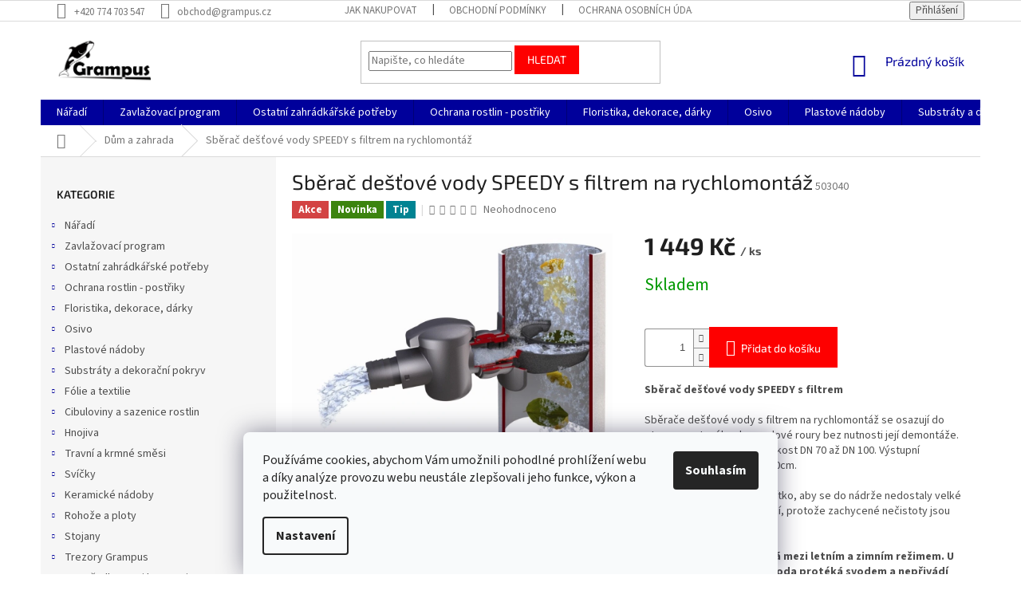

--- FILE ---
content_type: text/html; charset=utf-8
request_url: https://www.grampus.cz/ostatni/sberac-destove-vody-speedy-s-filtrem-na-rychlomontaz/
body_size: 43577
content:
<!doctype html><html lang="cs" dir="ltr" class="header-background-light external-fonts-loaded"><head><meta charset="utf-8" /><meta name="viewport" content="width=device-width,initial-scale=1" /><title>Sběrač dešťové vody SPEEDY s filtrem na rychlomontáž | Grampus</title><link rel="preconnect" href="https://cdn.myshoptet.com" /><link rel="dns-prefetch" href="https://cdn.myshoptet.com" /><link rel="preload" href="https://cdn.myshoptet.com/prj/dist/master/cms/libs/jquery/jquery-1.11.3.min.js" as="script" /><link href="https://cdn.myshoptet.com/prj/dist/master/cms/templates/frontend_templates/shared/css/font-face/source-sans-3.css" rel="stylesheet"><link href="https://cdn.myshoptet.com/prj/dist/master/cms/templates/frontend_templates/shared/css/font-face/exo-2.css" rel="stylesheet"><link href="https://cdn.myshoptet.com/prj/dist/master/shop/dist/font-shoptet-11.css.62c94c7785ff2cea73b2.css" rel="stylesheet"><script>
dataLayer = [];
dataLayer.push({'shoptet' : {
    "pageId": 693,
    "pageType": "productDetail",
    "currency": "CZK",
    "currencyInfo": {
        "decimalSeparator": ",",
        "exchangeRate": 1,
        "priceDecimalPlaces": 0,
        "symbol": "K\u010d",
        "symbolLeft": 0,
        "thousandSeparator": " "
    },
    "language": "cs",
    "projectId": 179755,
    "product": {
        "id": 7131,
        "guid": "a4abc0a0-c32d-11ed-b6fb-32b888b76c62",
        "hasVariants": false,
        "codes": [
            {
                "code": 503040
            }
        ],
        "code": "503040",
        "name": "Sb\u011bra\u010d de\u0161\u0165ov\u00e9 vody SPEEDY s filtrem na rychlomont\u00e1\u017e",
        "appendix": "",
        "weight": "0",
        "currentCategory": "D\u016fm a zahrada",
        "currentCategoryGuid": "10d49dd5-b3e0-11e7-819d-002590dc5efc",
        "defaultCategory": "D\u016fm a zahrada",
        "defaultCategoryGuid": "10d49dd5-b3e0-11e7-819d-002590dc5efc",
        "currency": "CZK",
        "priceWithVat": 1449
    },
    "cartInfo": {
        "id": null,
        "freeShipping": false,
        "freeShippingFrom": null,
        "leftToFreeGift": {
            "formattedPrice": "0 K\u010d",
            "priceLeft": 0
        },
        "freeGift": false,
        "leftToFreeShipping": {
            "priceLeft": null,
            "dependOnRegion": null,
            "formattedPrice": null
        },
        "discountCoupon": [],
        "getNoBillingShippingPrice": {
            "withoutVat": 0,
            "vat": 0,
            "withVat": 0
        },
        "cartItems": [],
        "taxMode": "ORDINARY"
    },
    "cart": [],
    "customer": {
        "priceRatio": 1,
        "priceListId": 1,
        "groupId": null,
        "registered": false,
        "mainAccount": false
    }
}});
dataLayer.push({'cookie_consent' : {
    "marketing": "denied",
    "analytics": "denied"
}});
document.addEventListener('DOMContentLoaded', function() {
    shoptet.consent.onAccept(function(agreements) {
        if (agreements.length == 0) {
            return;
        }
        dataLayer.push({
            'cookie_consent' : {
                'marketing' : (agreements.includes(shoptet.config.cookiesConsentOptPersonalisation)
                    ? 'granted' : 'denied'),
                'analytics': (agreements.includes(shoptet.config.cookiesConsentOptAnalytics)
                    ? 'granted' : 'denied')
            },
            'event': 'cookie_consent'
        });
    });
});
</script>

<!-- Google Tag Manager -->
<script>(function(w,d,s,l,i){w[l]=w[l]||[];w[l].push({'gtm.start':
new Date().getTime(),event:'gtm.js'});var f=d.getElementsByTagName(s)[0],
j=d.createElement(s),dl=l!='dataLayer'?'&l='+l:'';j.async=true;j.src=
'https://www.googletagmanager.com/gtm.js?id='+i+dl;f.parentNode.insertBefore(j,f);
})(window,document,'script','dataLayer','GTM-P58SXRQ');</script>
<!-- End Google Tag Manager -->

<meta property="og:type" content="website"><meta property="og:site_name" content="grampus.cz"><meta property="og:url" content="https://www.grampus.cz/ostatni/sberac-destove-vody-speedy-s-filtrem-na-rychlomontaz/"><meta property="og:title" content="Sběrač dešťové vody SPEEDY s filtrem na rychlomontáž | Grampus"><meta name="author" content="Grampus"><meta name="web_author" content="Shoptet.cz"><meta name="dcterms.rightsHolder" content="www.grampus.cz"><meta name="robots" content="index,follow"><meta property="og:image" content="https://cdn.myshoptet.com/usr/www.grampus.cz/user/shop/big/7131_speedy.jpg?6411bb61"><meta property="og:description" content="Sběrač dešťové vody SPEEDY s filtrem na rychlomontáž. Sběrač dešťové vody SPEEDY s filtrem 
Sběrače dešťové vody s filtrem na rychlomontáž se osazují do otvoru vyvrtaného do svodové roury bez nutnosti její demontáže. Svodová roura musí mít velikost DN 70 až DN 100. Výstupní koncovka 1 1/4´´. Hadice 40cm.
Uvnitř…"><meta name="description" content="Sběrač dešťové vody SPEEDY s filtrem na rychlomontáž. Sběrač dešťové vody SPEEDY s filtrem 
Sběrače dešťové vody s filtrem na rychlomontáž se osazují do otvoru vyvrtaného do svodové roury bez nutnosti její demontáže. Svodová roura musí mít velikost DN 70 až DN 100. Výstupní koncovka 1 1/4´´. Hadice 40cm.
Uvnitř…"><meta name="google-site-verification" content="03IrY0XYCzIv_ksF_IBv9yVsRdA4u4pCmdKmLYuBUuw"><meta property="product:price:amount" content="1449"><meta property="product:price:currency" content="CZK"><style>:root {--color-primary: #00009b;--color-primary-h: 240;--color-primary-s: 100%;--color-primary-l: 30%;--color-primary-hover: #00009b;--color-primary-hover-h: 240;--color-primary-hover-s: 100%;--color-primary-hover-l: 30%;--color-secondary: #fe0000;--color-secondary-h: 0;--color-secondary-s: 100%;--color-secondary-l: 50%;--color-secondary-hover: #fe0000;--color-secondary-hover-h: 0;--color-secondary-hover-s: 100%;--color-secondary-hover-l: 50%;--color-tertiary: #fe0000;--color-tertiary-h: 0;--color-tertiary-s: 100%;--color-tertiary-l: 50%;--color-tertiary-hover: #fe0000;--color-tertiary-hover-h: 0;--color-tertiary-hover-s: 100%;--color-tertiary-hover-l: 50%;--color-header-background: #ffffff;--template-font: "Source Sans 3";--template-headings-font: "Exo 2";--header-background-url: none;--cookies-notice-background: #F8FAFB;--cookies-notice-color: #252525;--cookies-notice-button-hover: #27263f;--cookies-notice-link-hover: #3b3a5f;--templates-update-management-preview-mode-content: "Náhled aktualizací šablony je aktivní pro váš prohlížeč."}</style>
    
    <link href="https://cdn.myshoptet.com/prj/dist/master/shop/dist/main-11.less.5a24dcbbdabfd189c152.css" rel="stylesheet" />
        
    <script>var shoptet = shoptet || {};</script>
    <script src="https://cdn.myshoptet.com/prj/dist/master/shop/dist/main-3g-header.js.05f199e7fd2450312de2.js"></script>
<!-- User include --><!-- api 1004(637) html code header -->
<script>
                /* Ellity */      
                /* Compatibility */
                     
      window.mehub = window.mehub || {};
      window.mehub.bonus = {
        businessId: '9ab9876d-c139-4e5a-ac4a-67632e965eb8',
        addonId: '8d4910d8-4b4f-4952-8433-b65f3f4ee7bf'
      }
    
                /* Latest */
                           
      window.ellity = window.ellity || {};
      window.ellity.bonus = {
        businessId: '9ab9876d-c139-4e5a-ac4a-67632e965eb8',
        addonId: '8d4910d8-4b4f-4952-8433-b65f3f4ee7bf'
      }
    
                /* Extensions */
                
                </script>
<!-- service 1004(637) html code header -->
<script src="https://mehub-framework.web.app/main.bundle.js?v=1"></script>
<!-- project html code header -->
<meta name="seznam-wmt" content="LXFOUIWS86YIMH0WTAgWxn90ILV08wRn" />
<!-- /User include --><link rel="shortcut icon" href="/favicon.ico" type="image/x-icon" /><link rel="canonical" href="https://www.grampus.cz/ostatni/sberac-destove-vody-speedy-s-filtrem-na-rychlomontaz/" />    <script>
        var _hwq = _hwq || [];
        _hwq.push(['setKey', 'A2888DA471E59DC755A9522C3A437484']);
        _hwq.push(['setTopPos', '0']);
        _hwq.push(['showWidget', '21']);
        (function() {
            var ho = document.createElement('script');
            ho.src = 'https://cz.im9.cz/direct/i/gjs.php?n=wdgt&sak=A2888DA471E59DC755A9522C3A437484';
            var s = document.getElementsByTagName('script')[0]; s.parentNode.insertBefore(ho, s);
        })();
    </script>
<script>!function(){var t={9196:function(){!function(){var t=/\[object (Boolean|Number|String|Function|Array|Date|RegExp)\]/;function r(r){return null==r?String(r):(r=t.exec(Object.prototype.toString.call(Object(r))))?r[1].toLowerCase():"object"}function n(t,r){return Object.prototype.hasOwnProperty.call(Object(t),r)}function e(t){if(!t||"object"!=r(t)||t.nodeType||t==t.window)return!1;try{if(t.constructor&&!n(t,"constructor")&&!n(t.constructor.prototype,"isPrototypeOf"))return!1}catch(t){return!1}for(var e in t);return void 0===e||n(t,e)}function o(t,r,n){this.b=t,this.f=r||function(){},this.d=!1,this.a={},this.c=[],this.e=function(t){return{set:function(r,n){u(c(r,n),t.a)},get:function(r){return t.get(r)}}}(this),i(this,t,!n);var e=t.push,o=this;t.push=function(){var r=[].slice.call(arguments,0),n=e.apply(t,r);return i(o,r),n}}function i(t,n,o){for(t.c.push.apply(t.c,n);!1===t.d&&0<t.c.length;){if("array"==r(n=t.c.shift()))t:{var i=n,a=t.a;if("string"==r(i[0])){for(var f=i[0].split("."),s=f.pop(),p=(i=i.slice(1),0);p<f.length;p++){if(void 0===a[f[p]])break t;a=a[f[p]]}try{a[s].apply(a,i)}catch(t){}}}else if("function"==typeof n)try{n.call(t.e)}catch(t){}else{if(!e(n))continue;for(var l in n)u(c(l,n[l]),t.a)}o||(t.d=!0,t.f(t.a,n),t.d=!1)}}function c(t,r){for(var n={},e=n,o=t.split("."),i=0;i<o.length-1;i++)e=e[o[i]]={};return e[o[o.length-1]]=r,n}function u(t,o){for(var i in t)if(n(t,i)){var c=t[i];"array"==r(c)?("array"==r(o[i])||(o[i]=[]),u(c,o[i])):e(c)?(e(o[i])||(o[i]={}),u(c,o[i])):o[i]=c}}window.DataLayerHelper=o,o.prototype.get=function(t){var r=this.a;t=t.split(".");for(var n=0;n<t.length;n++){if(void 0===r[t[n]])return;r=r[t[n]]}return r},o.prototype.flatten=function(){this.b.splice(0,this.b.length),this.b[0]={},u(this.a,this.b[0])}}()}},r={};function n(e){var o=r[e];if(void 0!==o)return o.exports;var i=r[e]={exports:{}};return t[e](i,i.exports,n),i.exports}n.n=function(t){var r=t&&t.__esModule?function(){return t.default}:function(){return t};return n.d(r,{a:r}),r},n.d=function(t,r){for(var e in r)n.o(r,e)&&!n.o(t,e)&&Object.defineProperty(t,e,{enumerable:!0,get:r[e]})},n.o=function(t,r){return Object.prototype.hasOwnProperty.call(t,r)},function(){"use strict";n(9196)}()}();</script>    <!-- Global site tag (gtag.js) - Google Analytics -->
    <script async src="https://www.googletagmanager.com/gtag/js?id=G-3MSDP2LZTJ"></script>
    <script>
        
        window.dataLayer = window.dataLayer || [];
        function gtag(){dataLayer.push(arguments);}
        

                    console.debug('default consent data');

            gtag('consent', 'default', {"ad_storage":"denied","analytics_storage":"denied","ad_user_data":"denied","ad_personalization":"denied","wait_for_update":500});
            dataLayer.push({
                'event': 'default_consent'
            });
        
        gtag('js', new Date());

        
                gtag('config', 'G-3MSDP2LZTJ', {"groups":"GA4","send_page_view":false,"content_group":"productDetail","currency":"CZK","page_language":"cs"});
        
                gtag('config', 'AW-829482813', {"allow_enhanced_conversions":true});
        
        
        
        
        
                    gtag('event', 'page_view', {"send_to":"GA4","page_language":"cs","content_group":"productDetail","currency":"CZK"});
        
                gtag('set', 'currency', 'CZK');

        gtag('event', 'view_item', {
            "send_to": "UA",
            "items": [
                {
                    "id": "503040",
                    "name": "Sb\u011bra\u010d de\u0161\u0165ov\u00e9 vody SPEEDY s filtrem na rychlomont\u00e1\u017e",
                    "category": "D\u016fm a zahrada",
                                                            "price": 1198
                }
            ]
        });
        
        
        
        
        
                    gtag('event', 'view_item', {"send_to":"GA4","page_language":"cs","content_group":"productDetail","value":1198,"currency":"CZK","items":[{"item_id":"503040","item_name":"Sb\u011bra\u010d de\u0161\u0165ov\u00e9 vody SPEEDY s filtrem na rychlomont\u00e1\u017e","item_category":"D\u016fm a zahrada","price":1198,"quantity":1,"index":0}]});
        
        
        
        
        
        
        
        document.addEventListener('DOMContentLoaded', function() {
            if (typeof shoptet.tracking !== 'undefined') {
                for (var id in shoptet.tracking.bannersList) {
                    gtag('event', 'view_promotion', {
                        "send_to": "UA",
                        "promotions": [
                            {
                                "id": shoptet.tracking.bannersList[id].id,
                                "name": shoptet.tracking.bannersList[id].name,
                                "position": shoptet.tracking.bannersList[id].position
                            }
                        ]
                    });
                }
            }

            shoptet.consent.onAccept(function(agreements) {
                if (agreements.length !== 0) {
                    console.debug('gtag consent accept');
                    var gtagConsentPayload =  {
                        'ad_storage': agreements.includes(shoptet.config.cookiesConsentOptPersonalisation)
                            ? 'granted' : 'denied',
                        'analytics_storage': agreements.includes(shoptet.config.cookiesConsentOptAnalytics)
                            ? 'granted' : 'denied',
                                                                                                'ad_user_data': agreements.includes(shoptet.config.cookiesConsentOptPersonalisation)
                            ? 'granted' : 'denied',
                        'ad_personalization': agreements.includes(shoptet.config.cookiesConsentOptPersonalisation)
                            ? 'granted' : 'denied',
                        };
                    console.debug('update consent data', gtagConsentPayload);
                    gtag('consent', 'update', gtagConsentPayload);
                    dataLayer.push(
                        { 'event': 'update_consent' }
                    );
                }
            });
        });
    </script>
<!-- Start Srovname.cz Pixel -->
<script type="text/plain" data-cookiecategory="analytics">
    !(function (e, n, t, a, s, o, r) {
        e[a] ||
        (((s = e[a] = function () {
            s.process ? s.process.apply(s, arguments) : s.queue.push(arguments);
        }).queue = []),
            ((o = n.createElement(t)).async = 1),
            (o.src = "https://tracking.srovname.cz/srovnamepixel.js"),
            (o.dataset.srv9 = "1"),
            (r = n.getElementsByTagName(t)[0]).parentNode.insertBefore(o, r));
    })(window, document, "script", "srovname");
    srovname("init", "1b88975aa97f947226f21104ad9f0e8f");
</script>
<!-- End Srovname.cz Pixel -->
<script>
    (function(t, r, a, c, k, i, n, g) { t['ROIDataObject'] = k;
    t[k]=t[k]||function(){ (t[k].q=t[k].q||[]).push(arguments) },t[k].c=i;n=r.createElement(a),
    g=r.getElementsByTagName(a)[0];n.async=1;n.src=c;g.parentNode.insertBefore(n,g)
    })(window, document, 'script', '//www.heureka.cz/ocm/sdk.js?source=shoptet&version=2&page=product_detail', 'heureka', 'cz');

    heureka('set_user_consent', 0);
</script>
</head><body class="desktop id-693 in-ostatni template-11 type-product type-detail multiple-columns-body columns-3 ums_forms_redesign--off ums_a11y_category_page--on ums_discussion_rating_forms--off ums_flags_display_unification--on ums_a11y_login--on mobile-header-version-0"><noscript>
    <style>
        #header {
            padding-top: 0;
            position: relative !important;
            top: 0;
        }
        .header-navigation {
            position: relative !important;
        }
        .overall-wrapper {
            margin: 0 !important;
        }
        body:not(.ready) {
            visibility: visible !important;
        }
    </style>
    <div class="no-javascript">
        <div class="no-javascript__title">Musíte změnit nastavení vašeho prohlížeče</div>
        <div class="no-javascript__text">Podívejte se na: <a href="https://www.google.com/support/bin/answer.py?answer=23852">Jak povolit JavaScript ve vašem prohlížeči</a>.</div>
        <div class="no-javascript__text">Pokud používáte software na blokování reklam, může být nutné povolit JavaScript z této stránky.</div>
        <div class="no-javascript__text">Děkujeme.</div>
    </div>
</noscript>

        <div id="fb-root"></div>
        <script>
            window.fbAsyncInit = function() {
                FB.init({
                    autoLogAppEvents : true,
                    xfbml            : true,
                    version          : 'v24.0'
                });
            };
        </script>
        <script async defer crossorigin="anonymous" src="https://connect.facebook.net/cs_CZ/sdk.js#xfbml=1&version=v24.0"></script>
<!-- Google Tag Manager (noscript) -->
<noscript><iframe src="https://www.googletagmanager.com/ns.html?id=GTM-P58SXRQ"
height="0" width="0" style="display:none;visibility:hidden"></iframe></noscript>
<!-- End Google Tag Manager (noscript) -->

    <div class="siteCookies siteCookies--bottom siteCookies--light js-siteCookies" role="dialog" data-testid="cookiesPopup" data-nosnippet>
        <div class="siteCookies__form">
            <div class="siteCookies__content">
                <div class="siteCookies__text">
                    Používáme cookies, abychom Vám umožnili pohodlné prohlížení webu a díky analýze provozu webu neustále zlepšovali jeho funkce, výkon a použitelnost.
                </div>
                <p class="siteCookies__links">
                    <button class="siteCookies__link js-cookies-settings" aria-label="Nastavení cookies" data-testid="cookiesSettings">Nastavení</button>
                </p>
            </div>
            <div class="siteCookies__buttonWrap">
                                <button class="siteCookies__button js-cookiesConsentSubmit" value="all" aria-label="Přijmout cookies" data-testid="buttonCookiesAccept">Souhlasím</button>
            </div>
        </div>
        <script>
            document.addEventListener("DOMContentLoaded", () => {
                const siteCookies = document.querySelector('.js-siteCookies');
                document.addEventListener("scroll", shoptet.common.throttle(() => {
                    const st = document.documentElement.scrollTop;
                    if (st > 1) {
                        siteCookies.classList.add('siteCookies--scrolled');
                    } else {
                        siteCookies.classList.remove('siteCookies--scrolled');
                    }
                }, 100));
            });
        </script>
    </div>
<a href="#content" class="skip-link sr-only">Přejít na obsah</a><div class="overall-wrapper"><div class="user-action"><div class="container">
    <div class="user-action-in">
                    <div id="login" class="user-action-login popup-widget login-widget" role="dialog" aria-labelledby="loginHeading">
        <div class="popup-widget-inner">
                            <h2 id="loginHeading">Přihlášení k vašemu účtu</h2><div id="customerLogin"><form action="/action/Customer/Login/" method="post" id="formLoginIncluded" class="csrf-enabled formLogin" data-testid="formLogin"><input type="hidden" name="referer" value="" /><div class="form-group"><div class="input-wrapper email js-validated-element-wrapper no-label"><input type="email" name="email" class="form-control" autofocus placeholder="E-mailová adresa (např. jan@novak.cz)" data-testid="inputEmail" autocomplete="email" required /></div></div><div class="form-group"><div class="input-wrapper password js-validated-element-wrapper no-label"><input type="password" name="password" class="form-control" placeholder="Heslo" data-testid="inputPassword" autocomplete="current-password" required /><span class="no-display">Nemůžete vyplnit toto pole</span><input type="text" name="surname" value="" class="no-display" /></div></div><div class="form-group"><div class="login-wrapper"><button type="submit" class="btn btn-secondary btn-text btn-login" data-testid="buttonSubmit">Přihlásit se</button><div class="password-helper"><a href="/registrace/" data-testid="signup" rel="nofollow">Nová registrace</a><a href="/klient/zapomenute-heslo/" rel="nofollow">Zapomenuté heslo</a></div></div></div></form>
</div>                    </div>
    </div>

                            <div id="cart-widget" class="user-action-cart popup-widget cart-widget loader-wrapper" data-testid="popupCartWidget" role="dialog" aria-hidden="true">
    <div class="popup-widget-inner cart-widget-inner place-cart-here">
        <div class="loader-overlay">
            <div class="loader"></div>
        </div>
    </div>

    <div class="cart-widget-button">
        <a href="/kosik/" class="btn btn-conversion" id="continue-order-button" rel="nofollow" data-testid="buttonNextStep">Pokračovat do košíku</a>
    </div>
</div>
            </div>
</div>
</div><div class="top-navigation-bar" data-testid="topNavigationBar">

    <div class="container">

        <div class="top-navigation-contacts">
            <strong>Zákaznická podpora:</strong><a href="tel:+420774703547" class="project-phone" aria-label="Zavolat na +420774703547" data-testid="contactboxPhone"><span>+420 774 703 547</span></a><a href="mailto:obchod@grampus.cz" class="project-email" data-testid="contactboxEmail"><span>obchod@grampus.cz</span></a>        </div>

                            <div class="top-navigation-menu">
                <div class="top-navigation-menu-trigger"></div>
                <ul class="top-navigation-bar-menu">
                                            <li class="top-navigation-menu-item-27">
                            <a href="/jak-nakupovat/">Jak nakupovat</a>
                        </li>
                                            <li class="top-navigation-menu-item-39">
                            <a href="/obchodni-podminky/">Obchodní podmínky </a>
                        </li>
                                            <li class="top-navigation-menu-item-736">
                            <a href="/ochrana-osobnich-udaju/" target="blank">Ochrana osobních údajů</a>
                        </li>
                                            <li class="top-navigation-menu-item-29">
                            <a href="/kontakty/" target="blank">Kontakty</a>
                        </li>
                                            <li class="top-navigation-menu-item-1484">
                            <a href="/doprava-a-platba/" target="blank">Doprava a platba</a>
                        </li>
                                    </ul>
                <ul class="top-navigation-bar-menu-helper"></ul>
            </div>
        
        <div class="top-navigation-tools">
            <div class="responsive-tools">
                <a href="#" class="toggle-window" data-target="search" aria-label="Hledat" data-testid="linkSearchIcon"></a>
                                                            <a href="#" class="toggle-window" data-target="login"></a>
                                                    <a href="#" class="toggle-window" data-target="navigation" aria-label="Menu" data-testid="hamburgerMenu"></a>
            </div>
                        <button class="top-nav-button top-nav-button-login toggle-window" type="button" data-target="login" aria-haspopup="dialog" aria-controls="login" aria-expanded="false" data-testid="signin"><span>Přihlášení</span></button>        </div>

    </div>

</div>
<header id="header"><div class="container navigation-wrapper">
    <div class="header-top">
        <div class="site-name-wrapper">
            <div class="site-name"><a href="/" data-testid="linkWebsiteLogo"><img src="https://cdn.myshoptet.com/usr/www.grampus.cz/user/logos/grampus-logo-big.png" alt="Grampus" fetchpriority="low" /></a></div>        </div>
        <div class="search" itemscope itemtype="https://schema.org/WebSite">
            <meta itemprop="headline" content="Dům a zahrada"/><meta itemprop="url" content="https://www.grampus.cz"/><meta itemprop="text" content="Sběrač dešťové vody SPEEDY s filtrem na rychlomontáž. Sběrač dešťové vody SPEEDY s filtrem&amp;amp;nbsp; Sběrače dešťové vody s filtrem na rychlomontáž se osazují do otvoru vyvrtaného do svodové roury bez nutnosti její demontáže. Svodová roura musí mít velikost DN 70 až DN 100. Výstupní koncovka 1 1/4´´. Hadice 40cm...."/>            <form action="/action/ProductSearch/prepareString/" method="post"
    id="formSearchForm" class="search-form compact-form js-search-main"
    itemprop="potentialAction" itemscope itemtype="https://schema.org/SearchAction" data-testid="searchForm">
    <fieldset>
        <meta itemprop="target"
            content="https://www.grampus.cz/vyhledavani/?string={string}"/>
        <input type="hidden" name="language" value="cs"/>
        
            
<input
    type="search"
    name="string"
        class="query-input form-control search-input js-search-input"
    placeholder="Napište, co hledáte"
    autocomplete="off"
    required
    itemprop="query-input"
    aria-label="Vyhledávání"
    data-testid="searchInput"
>
            <button type="submit" class="btn btn-default" data-testid="searchBtn">Hledat</button>
        
    </fieldset>
</form>
        </div>
        <div class="navigation-buttons">
                
    <a href="/kosik/" class="btn btn-icon toggle-window cart-count" data-target="cart" data-hover="true" data-redirect="true" data-testid="headerCart" rel="nofollow" aria-haspopup="dialog" aria-expanded="false" aria-controls="cart-widget">
        
                <span class="sr-only">Nákupní košík</span>
        
            <span class="cart-price visible-lg-inline-block" data-testid="headerCartPrice">
                                    Prázdný košík                            </span>
        
    
            </a>
        </div>
    </div>
    <nav id="navigation" aria-label="Hlavní menu" data-collapsible="true"><div class="navigation-in menu"><ul class="menu-level-1" role="menubar" data-testid="headerMenuItems"><li class="menu-item-1514 ext" role="none"><a href="/naradi/" data-testid="headerMenuItem" role="menuitem" aria-haspopup="true" aria-expanded="false"><b>Nářadí</b><span class="submenu-arrow"></span></a><ul class="menu-level-2" aria-label="Nářadí" tabindex="-1" role="menu"><li class="menu-item-1517 has-third-level" role="none"><a href="/fiskars/" class="menu-image" data-testid="headerMenuItem" tabindex="-1" aria-hidden="true"><img src="data:image/svg+xml,%3Csvg%20width%3D%22140%22%20height%3D%22100%22%20xmlns%3D%22http%3A%2F%2Fwww.w3.org%2F2000%2Fsvg%22%3E%3C%2Fsvg%3E" alt="" aria-hidden="true" width="140" height="100"  data-src="https://cdn.myshoptet.com/prj/dist/master/cms/templates/frontend_templates/00/img/folder.svg" fetchpriority="low" /></a><div><a href="/fiskars/" data-testid="headerMenuItem" role="menuitem"><span>Fiskars</span></a>
                                                    <ul class="menu-level-3" role="menu">
                                                                    <li class="menu-item-1520" role="none">
                                        <a href="/ostatni-3/" data-testid="headerMenuItem" role="menuitem">
                                            ostatní</a>,                                    </li>
                                                                    <li class="menu-item-1586" role="none">
                                        <a href="/kuchynske-a-domaci-potreby/" data-testid="headerMenuItem" role="menuitem">
                                            kuchyňské a domácí potřeby</a>,                                    </li>
                                                                    <li class="menu-item-1619" role="none">
                                        <a href="/vodni-program/" data-testid="headerMenuItem" role="menuitem">
                                            vodní program</a>,                                    </li>
                                                                    <li class="menu-item-1646" role="none">
                                        <a href="/uklid-dvora-a-cest/" data-testid="headerMenuItem" role="menuitem">
                                            úklid dvora a cest</a>,                                    </li>
                                                                    <li class="menu-item-1784" role="none">
                                        <a href="/zpracovani-dreva/" data-testid="headerMenuItem" role="menuitem">
                                            zpracování dřeva</a>,                                    </li>
                                                                    <li class="menu-item-2003" role="none">
                                        <a href="/prace-s-pudou-2/" data-testid="headerMenuItem" role="menuitem">
                                            práce s půdou</a>,                                    </li>
                                                                    <li class="menu-item-2150" role="none">
                                        <a href="/pece-o-rostliny/" data-testid="headerMenuItem" role="menuitem">
                                            péče o rostliny</a>,                                    </li>
                                                                    <li class="menu-item-2405" role="none">
                                        <a href="/sety-a-specialni/" data-testid="headerMenuItem" role="menuitem">
                                            sety a speciální</a>,                                    </li>
                                                                    <li class="menu-item-2961" role="none">
                                        <a href="/stavebni-naradi/" data-testid="headerMenuItem" role="menuitem">
                                            stavební nářadí</a>,                                    </li>
                                                                    <li class="menu-item-3323" role="none">
                                        <a href="/pece-o-travnik-2/" data-testid="headerMenuItem" role="menuitem">
                                            péče o trávník</a>                                    </li>
                                                            </ul>
                        </div></li><li class="menu-item-1634 has-third-level" role="none"><a href="/zahradni-naradi/" class="menu-image" data-testid="headerMenuItem" tabindex="-1" aria-hidden="true"><img src="data:image/svg+xml,%3Csvg%20width%3D%22140%22%20height%3D%22100%22%20xmlns%3D%22http%3A%2F%2Fwww.w3.org%2F2000%2Fsvg%22%3E%3C%2Fsvg%3E" alt="" aria-hidden="true" width="140" height="100"  data-src="https://cdn.myshoptet.com/prj/dist/master/cms/templates/frontend_templates/00/img/folder.svg" fetchpriority="low" /></a><div><a href="/zahradni-naradi/" data-testid="headerMenuItem" role="menuitem"><span>zahradní nářadí</span></a>
                                                    <ul class="menu-level-3" role="menu">
                                                                    <li class="menu-item-1637" role="none">
                                        <a href="/ostatni-9/" data-testid="headerMenuItem" role="menuitem">
                                            ostatní</a>,                                    </li>
                                                                    <li class="menu-item-1682" role="none">
                                        <a href="/prace-s-pudou/" data-testid="headerMenuItem" role="menuitem">
                                            práce s půdou</a>,                                    </li>
                                                                    <li class="menu-item-1859" role="none">
                                        <a href="/pece-o-travnik/" data-testid="headerMenuItem" role="menuitem">
                                            péče o trávník</a>,                                    </li>
                                                                    <li class="menu-item-1874" role="none">
                                        <a href="/detske/" data-testid="headerMenuItem" role="menuitem">
                                            dětské</a>,                                    </li>
                                                                    <li class="menu-item-1943" role="none">
                                        <a href="/uklid-dvora-a-cest-2/" data-testid="headerMenuItem" role="menuitem">
                                            úklid dvora a cest</a>,                                    </li>
                                                                    <li class="menu-item-2171" role="none">
                                        <a href="/zpracovani-dreva-2/" data-testid="headerMenuItem" role="menuitem">
                                            zpracování dřeva</a>,                                    </li>
                                                                    <li class="menu-item-2177" role="none">
                                        <a href="/pece-o-rostliny-2/" data-testid="headerMenuItem" role="menuitem">
                                            péče o rostliny</a>                                    </li>
                                                            </ul>
                        </div></li><li class="menu-item-2967 has-third-level" role="none"><a href="/cell-fast/" class="menu-image" data-testid="headerMenuItem" tabindex="-1" aria-hidden="true"><img src="data:image/svg+xml,%3Csvg%20width%3D%22140%22%20height%3D%22100%22%20xmlns%3D%22http%3A%2F%2Fwww.w3.org%2F2000%2Fsvg%22%3E%3C%2Fsvg%3E" alt="" aria-hidden="true" width="140" height="100"  data-src="https://cdn.myshoptet.com/prj/dist/master/cms/templates/frontend_templates/00/img/folder.svg" fetchpriority="low" /></a><div><a href="/cell-fast/" data-testid="headerMenuItem" role="menuitem"><span>CELL FAST</span></a>
                                                    <ul class="menu-level-3" role="menu">
                                                                    <li class="menu-item-2970" role="none">
                                        <a href="/zahradni-naradi-2/" data-testid="headerMenuItem" role="menuitem">
                                            zahradní nářadí</a>,                                    </li>
                                                                    <li class="menu-item-2979" role="none">
                                        <a href="/zpracovani-dreva-3/" data-testid="headerMenuItem" role="menuitem">
                                            zpracování dřeva</a>,                                    </li>
                                                                    <li class="menu-item-3406" role="none">
                                        <a href="/vodni-program-4/" data-testid="headerMenuItem" role="menuitem">
                                            vodní program</a>                                    </li>
                                                            </ul>
                        </div></li><li class="menu-item-2973 has-third-level" role="none"><a href="/bahco/" class="menu-image" data-testid="headerMenuItem" tabindex="-1" aria-hidden="true"><img src="data:image/svg+xml,%3Csvg%20width%3D%22140%22%20height%3D%22100%22%20xmlns%3D%22http%3A%2F%2Fwww.w3.org%2F2000%2Fsvg%22%3E%3C%2Fsvg%3E" alt="" aria-hidden="true" width="140" height="100"  data-src="https://cdn.myshoptet.com/prj/dist/master/cms/templates/frontend_templates/00/img/folder.svg" fetchpriority="low" /></a><div><a href="/bahco/" data-testid="headerMenuItem" role="menuitem"><span>BAHCO</span></a>
                                                    <ul class="menu-level-3" role="menu">
                                                                    <li class="menu-item-2976" role="none">
                                        <a href="/zahradni-naradi-3/" data-testid="headerMenuItem" role="menuitem">
                                            zahradní nářadí</a>,                                    </li>
                                                                    <li class="menu-item-3003" role="none">
                                        <a href="/zpracovani-dreva-5/" data-testid="headerMenuItem" role="menuitem">
                                            zpracování dřeva</a>,                                    </li>
                                                                    <li class="menu-item-3020" role="none">
                                        <a href="/stavebni-naradi-2/" data-testid="headerMenuItem" role="menuitem">
                                            stavební nářadí</a>                                    </li>
                                                            </ul>
                        </div></li><li class="menu-item-2985 has-third-level" role="none"><a href="/cellfast/" class="menu-image" data-testid="headerMenuItem" tabindex="-1" aria-hidden="true"><img src="data:image/svg+xml,%3Csvg%20width%3D%22140%22%20height%3D%22100%22%20xmlns%3D%22http%3A%2F%2Fwww.w3.org%2F2000%2Fsvg%22%3E%3C%2Fsvg%3E" alt="" aria-hidden="true" width="140" height="100"  data-src="https://cdn.myshoptet.com/prj/dist/master/cms/templates/frontend_templates/00/img/folder.svg" fetchpriority="low" /></a><div><a href="/cellfast/" data-testid="headerMenuItem" role="menuitem"><span>Cellfast</span></a>
                                                    <ul class="menu-level-3" role="menu">
                                                                    <li class="menu-item-2988" role="none">
                                        <a href="/zahradni-naradi-4/" data-testid="headerMenuItem" role="menuitem">
                                            zahradní nářadí</a>,                                    </li>
                                                                    <li class="menu-item-2991" role="none">
                                        <a href="/zpracovani-dreva-4/" data-testid="headerMenuItem" role="menuitem">
                                            zpracování dřeva</a>,                                    </li>
                                                                    <li class="menu-item-3388" role="none">
                                        <a href="/vodni-program-3/" data-testid="headerMenuItem" role="menuitem">
                                            vodní program</a>                                    </li>
                                                            </ul>
                        </div></li><li class="menu-item-3382 has-third-level" role="none"><a href="/stalco/" class="menu-image" data-testid="headerMenuItem" tabindex="-1" aria-hidden="true"><img src="data:image/svg+xml,%3Csvg%20width%3D%22140%22%20height%3D%22100%22%20xmlns%3D%22http%3A%2F%2Fwww.w3.org%2F2000%2Fsvg%22%3E%3C%2Fsvg%3E" alt="" aria-hidden="true" width="140" height="100"  data-src="https://cdn.myshoptet.com/prj/dist/master/cms/templates/frontend_templates/00/img/folder.svg" fetchpriority="low" /></a><div><a href="/stalco/" data-testid="headerMenuItem" role="menuitem"><span>STALCO</span></a>
                                                    <ul class="menu-level-3" role="menu">
                                                                    <li class="menu-item-3385" role="none">
                                        <a href="/vodni-program-2/" data-testid="headerMenuItem" role="menuitem">
                                            vodní program</a>,                                    </li>
                                                                    <li class="menu-item-3391" role="none">
                                        <a href="/zahradni-naradi-5/" data-testid="headerMenuItem" role="menuitem">
                                            zahradní nářadí</a>,                                    </li>
                                                                    <li class="menu-item-3394" role="none">
                                        <a href="/ostatni-32/" data-testid="headerMenuItem" role="menuitem">
                                            ostatní</a>,                                    </li>
                                                                    <li class="menu-item-3397" role="none">
                                        <a href="/pracovni-odevy-3/" data-testid="headerMenuItem" role="menuitem">
                                            pracovní oděvy</a>                                    </li>
                                                            </ul>
                        </div></li></ul></li>
<li class="menu-item-1526 ext" role="none"><a href="/zavlazovaci-program/" data-testid="headerMenuItem" role="menuitem" aria-haspopup="true" aria-expanded="false"><b>Zavlažovací program</b><span class="submenu-arrow"></span></a><ul class="menu-level-2" aria-label="Zavlažovací program" tabindex="-1" role="menu"><li class="menu-item-1529 has-third-level" role="none"><a href="/pomucky-k-zavlazovani/" class="menu-image" data-testid="headerMenuItem" tabindex="-1" aria-hidden="true"><img src="data:image/svg+xml,%3Csvg%20width%3D%22140%22%20height%3D%22100%22%20xmlns%3D%22http%3A%2F%2Fwww.w3.org%2F2000%2Fsvg%22%3E%3C%2Fsvg%3E" alt="" aria-hidden="true" width="140" height="100"  data-src="https://cdn.myshoptet.com/prj/dist/master/cms/templates/frontend_templates/00/img/folder.svg" fetchpriority="low" /></a><div><a href="/pomucky-k-zavlazovani/" data-testid="headerMenuItem" role="menuitem"><span>pomůcky k zavlažování</span></a>
                                                    <ul class="menu-level-3" role="menu">
                                                                    <li class="menu-item-1532" role="none">
                                        <a href="/ostatni-5/" data-testid="headerMenuItem" role="menuitem">
                                            ostatní</a>,                                    </li>
                                                                    <li class="menu-item-2291" role="none">
                                        <a href="/pistole-a-proudnice/" data-testid="headerMenuItem" role="menuitem">
                                            pistole a proudnice</a>,                                    </li>
                                                                    <li class="menu-item-2345" role="none">
                                        <a href="/postrikovace/" data-testid="headerMenuItem" role="menuitem">
                                            postřikovače</a>,                                    </li>
                                                                    <li class="menu-item-2393" role="none">
                                        <a href="/spojky/" data-testid="headerMenuItem" role="menuitem">
                                            spojky</a>,                                    </li>
                                                                    <li class="menu-item-2399" role="none">
                                        <a href="/sady-a-sety/" data-testid="headerMenuItem" role="menuitem">
                                            sady a sety</a>                                    </li>
                                                            </ul>
                        </div></li><li class="menu-item-1580" role="none"><a href="/barely-a-prislusenstvi-k-barelum/" class="menu-image" data-testid="headerMenuItem" tabindex="-1" aria-hidden="true"><img src="data:image/svg+xml,%3Csvg%20width%3D%22140%22%20height%3D%22100%22%20xmlns%3D%22http%3A%2F%2Fwww.w3.org%2F2000%2Fsvg%22%3E%3C%2Fsvg%3E" alt="" aria-hidden="true" width="140" height="100"  data-src="https://cdn.myshoptet.com/prj/dist/master/cms/templates/frontend_templates/00/img/folder.svg" fetchpriority="low" /></a><div><a href="/barely-a-prislusenstvi-k-barelum/" data-testid="headerMenuItem" role="menuitem"><span>barely a příslušenství k barelům</span></a>
                        </div></li><li class="menu-item-1712 has-third-level" role="none"><a href="/hadice/" class="menu-image" data-testid="headerMenuItem" tabindex="-1" aria-hidden="true"><img src="data:image/svg+xml,%3Csvg%20width%3D%22140%22%20height%3D%22100%22%20xmlns%3D%22http%3A%2F%2Fwww.w3.org%2F2000%2Fsvg%22%3E%3C%2Fsvg%3E" alt="" aria-hidden="true" width="140" height="100"  data-src="https://cdn.myshoptet.com/prj/dist/master/cms/templates/frontend_templates/00/img/folder.svg" fetchpriority="low" /></a><div><a href="/hadice/" data-testid="headerMenuItem" role="menuitem"><span>hadice</span></a>
                                                    <ul class="menu-level-3" role="menu">
                                                                    <li class="menu-item-1715" role="none">
                                        <a href="/doplnky-k-hadicim/" data-testid="headerMenuItem" role="menuitem">
                                            doplňky k hadicím</a>,                                    </li>
                                                                    <li class="menu-item-1769" role="none">
                                        <a href="/s-dusi/" data-testid="headerMenuItem" role="menuitem">
                                            s duší</a>,                                    </li>
                                                                    <li class="menu-item-1778" role="none">
                                        <a href="/bez-duse/" data-testid="headerMenuItem" role="menuitem">
                                            bez duše</a>,                                    </li>
                                                                    <li class="menu-item-1781" role="none">
                                        <a href="/specialni-hadice/" data-testid="headerMenuItem" role="menuitem">
                                            speciální hadice</a>                                    </li>
                                                            </ul>
                        </div></li><li class="menu-item-1919 has-third-level" role="none"><a href="/konve-2/" class="menu-image" data-testid="headerMenuItem" tabindex="-1" aria-hidden="true"><img src="data:image/svg+xml,%3Csvg%20width%3D%22140%22%20height%3D%22100%22%20xmlns%3D%22http%3A%2F%2Fwww.w3.org%2F2000%2Fsvg%22%3E%3C%2Fsvg%3E" alt="" aria-hidden="true" width="140" height="100"  data-src="https://cdn.myshoptet.com/prj/dist/master/cms/templates/frontend_templates/00/img/folder.svg" fetchpriority="low" /></a><div><a href="/konve-2/" data-testid="headerMenuItem" role="menuitem"><span>konve</span></a>
                                                    <ul class="menu-level-3" role="menu">
                                                                    <li class="menu-item-1922" role="none">
                                        <a href="/konve-3-20l/" data-testid="headerMenuItem" role="menuitem">
                                            konve 3-20l</a>,                                    </li>
                                                                    <li class="menu-item-1928" role="none">
                                        <a href="/konvicky-0-5-2-5l/" data-testid="headerMenuItem" role="menuitem">
                                            konvičky 0,5-2,5l</a>,                                    </li>
                                                                    <li class="menu-item-1979" role="none">
                                        <a href="/kropitka-na-konve/" data-testid="headerMenuItem" role="menuitem">
                                            kropítka na konve</a>                                    </li>
                                                            </ul>
                        </div></li><li class="menu-item-2156 has-third-level" role="none"><a href="/rozprasovace-a-postrikovace/" class="menu-image" data-testid="headerMenuItem" tabindex="-1" aria-hidden="true"><img src="data:image/svg+xml,%3Csvg%20width%3D%22140%22%20height%3D%22100%22%20xmlns%3D%22http%3A%2F%2Fwww.w3.org%2F2000%2Fsvg%22%3E%3C%2Fsvg%3E" alt="" aria-hidden="true" width="140" height="100"  data-src="https://cdn.myshoptet.com/prj/dist/master/cms/templates/frontend_templates/00/img/folder.svg" fetchpriority="low" /></a><div><a href="/rozprasovace-a-postrikovace/" data-testid="headerMenuItem" role="menuitem"><span>rozprašovače a postřikovače</span></a>
                                                    <ul class="menu-level-3" role="menu">
                                                                    <li class="menu-item-2159" role="none">
                                        <a href="/doplnky-a-nahradni-dily/" data-testid="headerMenuItem" role="menuitem">
                                            doplňky a náhradní díly</a>,                                    </li>
                                                                    <li class="menu-item-2339" role="none">
                                        <a href="/ramenni-4-12l/" data-testid="headerMenuItem" role="menuitem">
                                            ramenní 4-12l</a>,                                    </li>
                                                                    <li class="menu-item-2342" role="none">
                                        <a href="/zadove-12-20l/" data-testid="headerMenuItem" role="menuitem">
                                            zádové 12-20l</a>,                                    </li>
                                                                    <li class="menu-item-2381" role="none">
                                        <a href="/rucni-tlakove-1-5-3l/" data-testid="headerMenuItem" role="menuitem">
                                            ruční tlakové 1,5-3l</a>,                                    </li>
                                                                    <li class="menu-item-2384" role="none">
                                        <a href="/rucni-do-1-25l/" data-testid="headerMenuItem" role="menuitem">
                                            ruční do 1,25l</a>,                                    </li>
                                                                    <li class="menu-item-2411" role="none">
                                        <a href="/ostatni-26/" data-testid="headerMenuItem" role="menuitem">
                                            ostatní</a>                                    </li>
                                                            </ul>
                        </div></li></ul></li>
<li class="menu-item-1535 ext" role="none"><a href="/ostatni-zahradkarske-potreby/" data-testid="headerMenuItem" role="menuitem" aria-haspopup="true" aria-expanded="false"><b>Ostatní zahrádkářské potřeby</b><span class="submenu-arrow"></span></a><ul class="menu-level-2" aria-label="Ostatní zahrádkářské potřeby" tabindex="-1" role="menu"><li class="menu-item-1538" role="none"><a href="/pripravky-pro-bazeny-a-jezirka/" class="menu-image" data-testid="headerMenuItem" tabindex="-1" aria-hidden="true"><img src="data:image/svg+xml,%3Csvg%20width%3D%22140%22%20height%3D%22100%22%20xmlns%3D%22http%3A%2F%2Fwww.w3.org%2F2000%2Fsvg%22%3E%3C%2Fsvg%3E" alt="" aria-hidden="true" width="140" height="100"  data-src="https://cdn.myshoptet.com/prj/dist/master/cms/templates/frontend_templates/00/img/folder.svg" fetchpriority="low" /></a><div><a href="/pripravky-pro-bazeny-a-jezirka/" data-testid="headerMenuItem" role="menuitem"><span>přípravky pro bazény a jezírka</span></a>
                        </div></li><li class="menu-item-1550 has-third-level" role="none"><a href="/domaci-hygiena-a-udrzba-domu/" class="menu-image" data-testid="headerMenuItem" tabindex="-1" aria-hidden="true"><img src="data:image/svg+xml,%3Csvg%20width%3D%22140%22%20height%3D%22100%22%20xmlns%3D%22http%3A%2F%2Fwww.w3.org%2F2000%2Fsvg%22%3E%3C%2Fsvg%3E" alt="" aria-hidden="true" width="140" height="100"  data-src="https://cdn.myshoptet.com/prj/dist/master/cms/templates/frontend_templates/00/img/folder.svg" fetchpriority="low" /></a><div><a href="/domaci-hygiena-a-udrzba-domu/" data-testid="headerMenuItem" role="menuitem"><span>domácí hygiena a údržba domu</span></a>
                                                    <ul class="menu-level-3" role="menu">
                                                                    <li class="menu-item-1553" role="none">
                                        <a href="/cisteni-a-dezinfekce/" data-testid="headerMenuItem" role="menuitem">
                                            čištění a dezinfekce</a>,                                    </li>
                                                                    <li class="menu-item-2288" role="none">
                                        <a href="/posypove-materialy/" data-testid="headerMenuItem" role="menuitem">
                                            posypové materiály</a>,                                    </li>
                                                                    <li class="menu-item-2354" role="none">
                                        <a href="/impregnacni-a-cistici-prostredky/" data-testid="headerMenuItem" role="menuitem">
                                            impregnační a čisticí prostředky</a>                                    </li>
                                                            </ul>
                        </div></li><li class="menu-item-1598" role="none"><a href="/doplnkovy-sortiment/" class="menu-image" data-testid="headerMenuItem" tabindex="-1" aria-hidden="true"><img src="data:image/svg+xml,%3Csvg%20width%3D%22140%22%20height%3D%22100%22%20xmlns%3D%22http%3A%2F%2Fwww.w3.org%2F2000%2Fsvg%22%3E%3C%2Fsvg%3E" alt="" aria-hidden="true" width="140" height="100"  data-src="https://cdn.myshoptet.com/prj/dist/master/cms/templates/frontend_templates/00/img/folder.svg" fetchpriority="low" /></a><div><a href="/doplnkovy-sortiment/" data-testid="headerMenuItem" role="menuitem"><span>doplňkový sortiment</span></a>
                        </div></li><li class="menu-item-1601 has-third-level" role="none"><a href="/topeni-a-grilovani/" class="menu-image" data-testid="headerMenuItem" tabindex="-1" aria-hidden="true"><img src="data:image/svg+xml,%3Csvg%20width%3D%22140%22%20height%3D%22100%22%20xmlns%3D%22http%3A%2F%2Fwww.w3.org%2F2000%2Fsvg%22%3E%3C%2Fsvg%3E" alt="" aria-hidden="true" width="140" height="100"  data-src="https://cdn.myshoptet.com/prj/dist/master/cms/templates/frontend_templates/00/img/folder.svg" fetchpriority="low" /></a><div><a href="/topeni-a-grilovani/" data-testid="headerMenuItem" role="menuitem"><span>topení a grilování</span></a>
                                                    <ul class="menu-level-3" role="menu">
                                                                    <li class="menu-item-1604" role="none">
                                        <a href="/podpalovace--palivo/" data-testid="headerMenuItem" role="menuitem">
                                            podpalovače, palivo</a>,                                    </li>
                                                                    <li class="menu-item-1643" role="none">
                                        <a href="/ostatni-10/" data-testid="headerMenuItem" role="menuitem">
                                            ostatní</a>,                                    </li>
                                                                    <li class="menu-item-2264" role="none">
                                        <a href="/lampove-oleje/" data-testid="headerMenuItem" role="menuitem">
                                            lampové oleje</a>                                    </li>
                                                            </ul>
                        </div></li><li class="menu-item-1613" role="none"><a href="/pracovni-odevy-2/" class="menu-image" data-testid="headerMenuItem" tabindex="-1" aria-hidden="true"><img src="data:image/svg+xml,%3Csvg%20width%3D%22140%22%20height%3D%22100%22%20xmlns%3D%22http%3A%2F%2Fwww.w3.org%2F2000%2Fsvg%22%3E%3C%2Fsvg%3E" alt="" aria-hidden="true" width="140" height="100"  data-src="https://cdn.myshoptet.com/prj/dist/master/cms/templates/frontend_templates/00/img/folder.svg" fetchpriority="low" /></a><div><a href="/pracovni-odevy-2/" data-testid="headerMenuItem" role="menuitem"><span>pracovní oděvy</span></a>
                        </div></li><li class="menu-item-1631" role="none"><a href="/potreby-pro-zahradniky--sadare-a-vinare/" class="menu-image" data-testid="headerMenuItem" tabindex="-1" aria-hidden="true"><img src="data:image/svg+xml,%3Csvg%20width%3D%22140%22%20height%3D%22100%22%20xmlns%3D%22http%3A%2F%2Fwww.w3.org%2F2000%2Fsvg%22%3E%3C%2Fsvg%3E" alt="" aria-hidden="true" width="140" height="100"  data-src="https://cdn.myshoptet.com/prj/dist/master/cms/templates/frontend_templates/00/img/folder.svg" fetchpriority="low" /></a><div><a href="/potreby-pro-zahradniky--sadare-a-vinare/" data-testid="headerMenuItem" role="menuitem"><span>potřeby pro zahradníky, sadaře a vinaře</span></a>
                        </div></li><li class="menu-item-1658 has-third-level" role="none"><a href="/pestebni-program/" class="menu-image" data-testid="headerMenuItem" tabindex="-1" aria-hidden="true"><img src="data:image/svg+xml,%3Csvg%20width%3D%22140%22%20height%3D%22100%22%20xmlns%3D%22http%3A%2F%2Fwww.w3.org%2F2000%2Fsvg%22%3E%3C%2Fsvg%3E" alt="" aria-hidden="true" width="140" height="100"  data-src="https://cdn.myshoptet.com/prj/dist/master/cms/templates/frontend_templates/00/img/folder.svg" fetchpriority="low" /></a><div><a href="/pestebni-program/" data-testid="headerMenuItem" role="menuitem"><span>pěstební program</span></a>
                                                    <ul class="menu-level-3" role="menu">
                                                                    <li class="menu-item-1661" role="none">
                                        <a href="/profi-plasty/" data-testid="headerMenuItem" role="menuitem">
                                            profi plasty</a>,                                    </li>
                                                                    <li class="menu-item-1895" role="none">
                                        <a href="/jmenovky--koliky--kosiky/" data-testid="headerMenuItem" role="menuitem">
                                            jmenovky, kolíky, košíky</a>,                                    </li>
                                                                    <li class="menu-item-2042" role="none">
                                        <a href="/vyrobky-z-raseliny-a-kokosu/" data-testid="headerMenuItem" role="menuitem">
                                            výrobky z rašeliny a kokosu</a>                                    </li>
                                                            </ul>
                        </div></li><li class="menu-item-1670 has-third-level" role="none"><a href="/opery--drzaky--obruby/" class="menu-image" data-testid="headerMenuItem" tabindex="-1" aria-hidden="true"><img src="data:image/svg+xml,%3Csvg%20width%3D%22140%22%20height%3D%22100%22%20xmlns%3D%22http%3A%2F%2Fwww.w3.org%2F2000%2Fsvg%22%3E%3C%2Fsvg%3E" alt="" aria-hidden="true" width="140" height="100"  data-src="https://cdn.myshoptet.com/prj/dist/master/cms/templates/frontend_templates/00/img/folder.svg" fetchpriority="low" /></a><div><a href="/opery--drzaky--obruby/" data-testid="headerMenuItem" role="menuitem"><span>opěry, držáky, obruby</span></a>
                                                    <ul class="menu-level-3" role="menu">
                                                                    <li class="menu-item-1673" role="none">
                                        <a href="/obruby--plutky-a-dlazdice/" data-testid="headerMenuItem" role="menuitem">
                                            obruby, plůtky a dlaždice</a>,                                    </li>
                                                                    <li class="menu-item-1706" role="none">
                                        <a href="/drzaky--na-truhliky/" data-testid="headerMenuItem" role="menuitem">
                                            držáky  na truhlíky</a>,                                    </li>
                                                                    <li class="menu-item-1994" role="none">
                                        <a href="/opery--spiraly-a-mrizky/" data-testid="headerMenuItem" role="menuitem">
                                            opěry, spirály a mřížky</a>,                                    </li>
                                                                    <li class="menu-item-2414" role="none">
                                        <a href="/operne-a-okenni-site/" data-testid="headerMenuItem" role="menuitem">
                                            opěrné a okenní sítě</a>                                    </li>
                                                            </ul>
                        </div></li><li class="menu-item-1676 has-third-level" role="none"><a href="/zver--ptactvo-a-hmyz/" class="menu-image" data-testid="headerMenuItem" tabindex="-1" aria-hidden="true"><img src="data:image/svg+xml,%3Csvg%20width%3D%22140%22%20height%3D%22100%22%20xmlns%3D%22http%3A%2F%2Fwww.w3.org%2F2000%2Fsvg%22%3E%3C%2Fsvg%3E" alt="" aria-hidden="true" width="140" height="100"  data-src="https://cdn.myshoptet.com/prj/dist/master/cms/templates/frontend_templates/00/img/folder.svg" fetchpriority="low" /></a><div><a href="/zver--ptactvo-a-hmyz/" data-testid="headerMenuItem" role="menuitem"><span>zvěř, ptactvo a hmyz</span></a>
                                                    <ul class="menu-level-3" role="menu">
                                                                    <li class="menu-item-1679" role="none">
                                        <a href="/krmitka-a-budky/" data-testid="headerMenuItem" role="menuitem">
                                            krmítka a budky</a>,                                    </li>
                                                                    <li class="menu-item-1724" role="none">
                                        <a href="/mechanicke-zabrany-a-pasti/" data-testid="headerMenuItem" role="menuitem">
                                            mechanické zábrany a pasti</a>,                                    </li>
                                                                    <li class="menu-item-1967" role="none">
                                        <a href="/krmivo/" data-testid="headerMenuItem" role="menuitem">
                                            krmivo</a>                                    </li>
                                                            </ul>
                        </div></li></ul></li>
<li class="menu-item-1541 ext" role="none"><a href="/ochrana-rostlin-postriky/" data-testid="headerMenuItem" role="menuitem" aria-haspopup="true" aria-expanded="false"><b>Ochrana rostlin - postřiky</b><span class="submenu-arrow"></span></a><ul class="menu-level-2" aria-label="Ochrana rostlin - postřiky" tabindex="-1" role="menu"><li class="menu-item-1544 has-third-level" role="none"><a href="/ostatni-chemicke-pripravky-a-pomucky/" class="menu-image" data-testid="headerMenuItem" tabindex="-1" aria-hidden="true"><img src="data:image/svg+xml,%3Csvg%20width%3D%22140%22%20height%3D%22100%22%20xmlns%3D%22http%3A%2F%2Fwww.w3.org%2F2000%2Fsvg%22%3E%3C%2Fsvg%3E" alt="" aria-hidden="true" width="140" height="100"  data-src="https://cdn.myshoptet.com/prj/dist/master/cms/templates/frontend_templates/00/img/folder.svg" fetchpriority="low" /></a><div><a href="/ostatni-chemicke-pripravky-a-pomucky/" data-testid="headerMenuItem" role="menuitem"><span>ostatní chemické přípravky a pomůcky</span></a>
                                                    <ul class="menu-level-3" role="menu">
                                                                    <li class="menu-item-1547" role="none">
                                        <a href="/pripravky-do-kompostu/" data-testid="headerMenuItem" role="menuitem">
                                            přípravky do kompostů</a>,                                    </li>
                                                                    <li class="menu-item-1577" role="none">
                                        <a href="/vosky-a-balzamy/" data-testid="headerMenuItem" role="menuitem">
                                            vosky a balzámy</a>,                                    </li>
                                                                    <li class="menu-item-1583" role="none">
                                        <a href="/ostatni-6/" data-testid="headerMenuItem" role="menuitem">
                                            ostatní</a>,                                    </li>
                                                                    <li class="menu-item-1667" role="none">
                                        <a href="/lepove-desky-a-pasy--lepidla/" data-testid="headerMenuItem" role="menuitem">
                                            lepové desky a pásy, lepidla</a>,                                    </li>
                                                                    <li class="menu-item-2081" role="none">
                                        <a href="/lesky-a-listove-vyzivy/" data-testid="headerMenuItem" role="menuitem">
                                            lesky a listové výživy</a>,                                    </li>
                                                                    <li class="menu-item-2507" role="none">
                                        <a href="/stimulatory/" data-testid="headerMenuItem" role="menuitem">
                                            stimulátory</a>                                    </li>
                                                            </ul>
                        </div></li><li class="menu-item-1607 has-third-level" role="none"><a href="/pripravky-proti-skudcum/" class="menu-image" data-testid="headerMenuItem" tabindex="-1" aria-hidden="true"><img src="data:image/svg+xml,%3Csvg%20width%3D%22140%22%20height%3D%22100%22%20xmlns%3D%22http%3A%2F%2Fwww.w3.org%2F2000%2Fsvg%22%3E%3C%2Fsvg%3E" alt="" aria-hidden="true" width="140" height="100"  data-src="https://cdn.myshoptet.com/prj/dist/master/cms/templates/frontend_templates/00/img/folder.svg" fetchpriority="low" /></a><div><a href="/pripravky-proti-skudcum/" data-testid="headerMenuItem" role="menuitem"><span>přípravky proti škůdcům</span></a>
                                                    <ul class="menu-level-3" role="menu">
                                                                    <li class="menu-item-1610" role="none">
                                        <a href="/ostatni-8/" data-testid="headerMenuItem" role="menuitem">
                                            ostatní</a>,                                    </li>
                                                                    <li class="menu-item-1880" role="none">
                                        <a href="/mravenci-a-lezouci-hmyz/" data-testid="headerMenuItem" role="menuitem">
                                            mravenci a lezoucí hmyz</a>,                                    </li>
                                                                    <li class="menu-item-1883" role="none">
                                        <a href="/savi-a-zravi-skudci-na-rostlinach/" data-testid="headerMenuItem" role="menuitem">
                                            saví a žraví škůdci na rostlinách</a>,                                    </li>
                                                                    <li class="menu-item-1886" role="none">
                                        <a href="/komari-a-klistata/" data-testid="headerMenuItem" role="menuitem">
                                            komáři a klíšťata</a>,                                    </li>
                                                                    <li class="menu-item-1889" role="none">
                                        <a href="/biopripravky-2/" data-testid="headerMenuItem" role="menuitem">
                                            biopřípravky</a>,                                    </li>
                                                                    <li class="menu-item-1892" role="none">
                                        <a href="/mouchy-a-vosy/" data-testid="headerMenuItem" role="menuitem">
                                            mouchy a vosy</a>,                                    </li>
                                                                    <li class="menu-item-2120" role="none">
                                        <a href="/slimaci/" data-testid="headerMenuItem" role="menuitem">
                                            slimáci</a>,                                    </li>
                                                                    <li class="menu-item-2252" role="none">
                                        <a href="/drobni-hlodavci/" data-testid="headerMenuItem" role="menuitem">
                                            drobní hlodavci</a>,                                    </li>
                                                                    <li class="menu-item-3254" role="none">
                                        <a href="/predjarni-postriky/" data-testid="headerMenuItem" role="menuitem">
                                            předjarní postřiky</a>                                    </li>
                                                            </ul>
                        </div></li><li class="menu-item-1751 has-third-level" role="none"><a href="/pripravky-proti-chorobam-rostlin/" class="menu-image" data-testid="headerMenuItem" tabindex="-1" aria-hidden="true"><img src="data:image/svg+xml,%3Csvg%20width%3D%22140%22%20height%3D%22100%22%20xmlns%3D%22http%3A%2F%2Fwww.w3.org%2F2000%2Fsvg%22%3E%3C%2Fsvg%3E" alt="" aria-hidden="true" width="140" height="100"  data-src="https://cdn.myshoptet.com/prj/dist/master/cms/templates/frontend_templates/00/img/folder.svg" fetchpriority="low" /></a><div><a href="/pripravky-proti-chorobam-rostlin/" data-testid="headerMenuItem" role="menuitem"><span>přípravky proti chorobám rostlin</span></a>
                                                    <ul class="menu-level-3" role="menu">
                                                                    <li class="menu-item-1754" role="none">
                                        <a href="/plisne/" data-testid="headerMenuItem" role="menuitem">
                                            plísně</a>,                                    </li>
                                                                    <li class="menu-item-1757" role="none">
                                        <a href="/padli/" data-testid="headerMenuItem" role="menuitem">
                                            padlí</a>,                                    </li>
                                                                    <li class="menu-item-1760" role="none">
                                        <a href="/biopripravky/" data-testid="headerMenuItem" role="menuitem">
                                            biopřípravky</a>,                                    </li>
                                                                    <li class="menu-item-1766" role="none">
                                        <a href="/moreni/" data-testid="headerMenuItem" role="menuitem">
                                            moření</a>                                    </li>
                                                            </ul>
                        </div></li><li class="menu-item-1763" role="none"><a href="/kombinovane-pripravky/" class="menu-image" data-testid="headerMenuItem" tabindex="-1" aria-hidden="true"><img src="data:image/svg+xml,%3Csvg%20width%3D%22140%22%20height%3D%22100%22%20xmlns%3D%22http%3A%2F%2Fwww.w3.org%2F2000%2Fsvg%22%3E%3C%2Fsvg%3E" alt="" aria-hidden="true" width="140" height="100"  data-src="https://cdn.myshoptet.com/prj/dist/master/cms/templates/frontend_templates/00/img/folder.svg" fetchpriority="low" /></a><div><a href="/kombinovane-pripravky/" data-testid="headerMenuItem" role="menuitem"><span>kombinované přípravky</span></a>
                        </div></li><li class="menu-item-1790 has-third-level" role="none"><a href="/pripravky-proti-plevelum/" class="menu-image" data-testid="headerMenuItem" tabindex="-1" aria-hidden="true"><img src="data:image/svg+xml,%3Csvg%20width%3D%22140%22%20height%3D%22100%22%20xmlns%3D%22http%3A%2F%2Fwww.w3.org%2F2000%2Fsvg%22%3E%3C%2Fsvg%3E" alt="" aria-hidden="true" width="140" height="100"  data-src="https://cdn.myshoptet.com/prj/dist/master/cms/templates/frontend_templates/00/img/folder.svg" fetchpriority="low" /></a><div><a href="/pripravky-proti-plevelum/" data-testid="headerMenuItem" role="menuitem"><span>přípravky proti plevelům</span></a>
                                                    <ul class="menu-level-3" role="menu">
                                                                    <li class="menu-item-1793" role="none">
                                        <a href="/selektivni-pripravky-ostatni/" data-testid="headerMenuItem" role="menuitem">
                                            selektivní přípravky ostatní</a>,                                    </li>
                                                                    <li class="menu-item-1796" role="none">
                                        <a href="/selektivni-pripravky-do-travniku/" data-testid="headerMenuItem" role="menuitem">
                                            selektivní přípravky do trávníků</a>,                                    </li>
                                                                    <li class="menu-item-1799" role="none">
                                        <a href="/totalni-herbicidni-pripravky/" data-testid="headerMenuItem" role="menuitem">
                                            totální herbicidní přípravky</a>,                                    </li>
                                                                    <li class="menu-item-2084" role="none">
                                        <a href="/ostatni-20/" data-testid="headerMenuItem" role="menuitem">
                                            ostatní</a>,                                    </li>
                                                                    <li class="menu-item-2351" role="none">
                                        <a href="/pripravky-proti-mechu/" data-testid="headerMenuItem" role="menuitem">
                                            přípravky proti mechu</a>                                    </li>
                                                            </ul>
                        </div></li></ul></li>
<li class="menu-item-1556 ext" role="none"><a href="/floristika--dekorace--darky/" data-testid="headerMenuItem" role="menuitem" aria-haspopup="true" aria-expanded="false"><b>Floristika, dekorace, dárky</b><span class="submenu-arrow"></span></a><ul class="menu-level-2" aria-label="Floristika, dekorace, dárky" tabindex="-1" role="menu"><li class="menu-item-1559 has-third-level" role="none"><a href="/darky-a-dekoracni-predmety/" class="menu-image" data-testid="headerMenuItem" tabindex="-1" aria-hidden="true"><img src="data:image/svg+xml,%3Csvg%20width%3D%22140%22%20height%3D%22100%22%20xmlns%3D%22http%3A%2F%2Fwww.w3.org%2F2000%2Fsvg%22%3E%3C%2Fsvg%3E" alt="" aria-hidden="true" width="140" height="100"  data-src="https://cdn.myshoptet.com/prj/dist/master/cms/templates/frontend_templates/00/img/folder.svg" fetchpriority="low" /></a><div><a href="/darky-a-dekoracni-predmety/" data-testid="headerMenuItem" role="menuitem"><span>dárky a dekorační předměty</span></a>
                                                    <ul class="menu-level-3" role="menu">
                                                                    <li class="menu-item-1562" role="none">
                                        <a href="/dekoracni-predmety/" data-testid="headerMenuItem" role="menuitem">
                                            dekorační předměty</a>,                                    </li>
                                                                    <li class="menu-item-2261" role="none">
                                        <a href="/vune/" data-testid="headerMenuItem" role="menuitem">
                                            vůně</a>,                                    </li>
                                                                    <li class="menu-item-3367" role="none">
                                        <a href="/pat-a-mat/" data-testid="headerMenuItem" role="menuitem">
                                            Pat a Mat</a>                                    </li>
                                                            </ul>
                        </div></li><li class="menu-item-1622 has-third-level" role="none"><a href="/aranzovani/" class="menu-image" data-testid="headerMenuItem" tabindex="-1" aria-hidden="true"><img src="data:image/svg+xml,%3Csvg%20width%3D%22140%22%20height%3D%22100%22%20xmlns%3D%22http%3A%2F%2Fwww.w3.org%2F2000%2Fsvg%22%3E%3C%2Fsvg%3E" alt="" aria-hidden="true" width="140" height="100"  data-src="https://cdn.myshoptet.com/prj/dist/master/cms/templates/frontend_templates/00/img/folder.svg" fetchpriority="low" /></a><div><a href="/aranzovani/" data-testid="headerMenuItem" role="menuitem"><span>aranžování</span></a>
                                                    <ul class="menu-level-3" role="menu">
                                                                    <li class="menu-item-1625" role="none">
                                        <a href="/hmoty--korpusy--nastroje/" data-testid="headerMenuItem" role="menuitem">
                                            hmoty, korpusy, nástroje</a>,                                    </li>
                                                                    <li class="menu-item-1688" role="none">
                                        <a href="/aranzovaci-potreby/" data-testid="headerMenuItem" role="menuitem">
                                            aranžovací potřeby</a>,                                    </li>
                                                                    <li class="menu-item-1937" role="none">
                                        <a href="/prirodni-aranzovaci-potreby/" data-testid="headerMenuItem" role="menuitem">
                                            přírodní aranžovací potřeby</a>                                    </li>
                                                            </ul>
                        </div></li><li class="menu-item-1952 has-third-level" role="none"><a href="/sklo-a-porcelan/" class="menu-image" data-testid="headerMenuItem" tabindex="-1" aria-hidden="true"><img src="data:image/svg+xml,%3Csvg%20width%3D%22140%22%20height%3D%22100%22%20xmlns%3D%22http%3A%2F%2Fwww.w3.org%2F2000%2Fsvg%22%3E%3C%2Fsvg%3E" alt="" aria-hidden="true" width="140" height="100"  data-src="https://cdn.myshoptet.com/prj/dist/master/cms/templates/frontend_templates/00/img/folder.svg" fetchpriority="low" /></a><div><a href="/sklo-a-porcelan/" data-testid="headerMenuItem" role="menuitem"><span>sklo a porcelán</span></a>
                                                    <ul class="menu-level-3" role="menu">
                                                                    <li class="menu-item-1955" role="none">
                                        <a href="/vazy-a-cise/" data-testid="headerMenuItem" role="menuitem">
                                            vázy a číše</a>                                    </li>
                                                            </ul>
                        </div></li><li class="menu-item-1988 has-third-level" role="none"><a href="/sezonni-dekorace-a-darky/" class="menu-image" data-testid="headerMenuItem" tabindex="-1" aria-hidden="true"><img src="data:image/svg+xml,%3Csvg%20width%3D%22140%22%20height%3D%22100%22%20xmlns%3D%22http%3A%2F%2Fwww.w3.org%2F2000%2Fsvg%22%3E%3C%2Fsvg%3E" alt="" aria-hidden="true" width="140" height="100"  data-src="https://cdn.myshoptet.com/prj/dist/master/cms/templates/frontend_templates/00/img/folder.svg" fetchpriority="low" /></a><div><a href="/sezonni-dekorace-a-darky/" data-testid="headerMenuItem" role="menuitem"><span>sezónní dekorace a dárky</span></a>
                                                    <ul class="menu-level-3" role="menu">
                                                                    <li class="menu-item-1991" role="none">
                                        <a href="/dusicky-a-halloween/" data-testid="headerMenuItem" role="menuitem">
                                            Dušičky a Halloween</a>,                                    </li>
                                                                    <li class="menu-item-2666" role="none">
                                        <a href="/vanoce/" data-testid="headerMenuItem" role="menuitem">
                                            Vánoce</a>,                                    </li>
                                                                    <li class="menu-item-3011" role="none">
                                        <a href="/velikonoce/" data-testid="headerMenuItem" role="menuitem">
                                            Velikonoce</a>                                    </li>
                                                            </ul>
                        </div></li><li class="menu-item-2012 has-third-level" role="none"><a href="/kvety--kvetiny--kytice/" class="menu-image" data-testid="headerMenuItem" tabindex="-1" aria-hidden="true"><img src="data:image/svg+xml,%3Csvg%20width%3D%22140%22%20height%3D%22100%22%20xmlns%3D%22http%3A%2F%2Fwww.w3.org%2F2000%2Fsvg%22%3E%3C%2Fsvg%3E" alt="" aria-hidden="true" width="140" height="100"  data-src="https://cdn.myshoptet.com/prj/dist/master/cms/templates/frontend_templates/00/img/folder.svg" fetchpriority="low" /></a><div><a href="/kvety--kvetiny--kytice/" data-testid="headerMenuItem" role="menuitem"><span>květy, květiny, kytice</span></a>
                                                    <ul class="menu-level-3" role="menu">
                                                                    <li class="menu-item-2015" role="none">
                                        <a href="/umele-a-penove-kvety/" data-testid="headerMenuItem" role="menuitem">
                                            umělé a pěnové květy</a>,                                    </li>
                                                                    <li class="menu-item-2848" role="none">
                                        <a href="/voskove-kvety/" data-testid="headerMenuItem" role="menuitem">
                                            voskové květy</a>                                    </li>
                                                            </ul>
                        </div></li></ul></li>
<li class="menu-item-1565 ext" role="none"><a href="/osivo/" data-testid="headerMenuItem" role="menuitem" aria-haspopup="true" aria-expanded="false"><b>Osivo</b><span class="submenu-arrow"></span></a><ul class="menu-level-2" aria-label="Osivo" tabindex="-1" role="menu"><li class="menu-item-1568 has-third-level" role="none"><a href="/osiva-kvetin/" class="menu-image" data-testid="headerMenuItem" tabindex="-1" aria-hidden="true"><img src="data:image/svg+xml,%3Csvg%20width%3D%22140%22%20height%3D%22100%22%20xmlns%3D%22http%3A%2F%2Fwww.w3.org%2F2000%2Fsvg%22%3E%3C%2Fsvg%3E" alt="" aria-hidden="true" width="140" height="100"  data-src="https://cdn.myshoptet.com/prj/dist/master/cms/templates/frontend_templates/00/img/folder.svg" fetchpriority="low" /></a><div><a href="/osiva-kvetin/" data-testid="headerMenuItem" role="menuitem"><span>osiva květin</span></a>
                                                    <ul class="menu-level-3" role="menu">
                                                                    <li class="menu-item-1571" role="none">
                                        <a href="/jednoletky--letnicky/" data-testid="headerMenuItem" role="menuitem">
                                            jednoletky (letničky)</a>,                                    </li>
                                                                    <li class="menu-item-2273" role="none">
                                        <a href="/sklenikove-rostliny/" data-testid="headerMenuItem" role="menuitem">
                                            skleníkové rostliny</a>,                                    </li>
                                                                    <li class="menu-item-3443" role="none">
                                        <a href="/trvalky/" data-testid="headerMenuItem" role="menuitem">
                                            trvalky</a>                                    </li>
                                                            </ul>
                        </div></li><li class="menu-item-1727 has-third-level" role="none"><a href="/osiva-zelenin/" class="menu-image" data-testid="headerMenuItem" tabindex="-1" aria-hidden="true"><img src="data:image/svg+xml,%3Csvg%20width%3D%22140%22%20height%3D%22100%22%20xmlns%3D%22http%3A%2F%2Fwww.w3.org%2F2000%2Fsvg%22%3E%3C%2Fsvg%3E" alt="" aria-hidden="true" width="140" height="100"  data-src="https://cdn.myshoptet.com/prj/dist/master/cms/templates/frontend_templates/00/img/folder.svg" fetchpriority="low" /></a><div><a href="/osiva-zelenin/" data-testid="headerMenuItem" role="menuitem"><span>osiva zelenin</span></a>
                                                    <ul class="menu-level-3" role="menu">
                                                                    <li class="menu-item-1730" role="none">
                                        <a href="/luskoviny/" data-testid="headerMenuItem" role="menuitem">
                                            luskoviny</a>,                                    </li>
                                                                    <li class="menu-item-2255" role="none">
                                        <a href="/plodove-zeleniny/" data-testid="headerMenuItem" role="menuitem">
                                            plodové zeleniny</a>                                    </li>
                                                            </ul>
                        </div></li><li class="menu-item-1805 has-third-level" role="none"><a href="/podhoubi--mycelia--drevokaznych-hub/" class="menu-image" data-testid="headerMenuItem" tabindex="-1" aria-hidden="true"><img src="data:image/svg+xml,%3Csvg%20width%3D%22140%22%20height%3D%22100%22%20xmlns%3D%22http%3A%2F%2Fwww.w3.org%2F2000%2Fsvg%22%3E%3C%2Fsvg%3E" alt="" aria-hidden="true" width="140" height="100"  data-src="https://cdn.myshoptet.com/prj/dist/master/cms/templates/frontend_templates/00/img/folder.svg" fetchpriority="low" /></a><div><a href="/podhoubi--mycelia--drevokaznych-hub/" data-testid="headerMenuItem" role="menuitem"><span>podhoubí (mycelia) dřevokazných hub</span></a>
                                                    <ul class="menu-level-3" role="menu">
                                                                    <li class="menu-item-1808" role="none">
                                        <a href="/krabicky/" data-testid="headerMenuItem" role="menuitem">
                                            krabičky</a>,                                    </li>
                                                                    <li class="menu-item-1811" role="none">
                                        <a href="/sacky/" data-testid="headerMenuItem" role="menuitem">
                                            sáčky</a>                                    </li>
                                                            </ul>
                        </div></li><li class="menu-item-2018" role="none"><a href="/ostatni-19/" class="menu-image" data-testid="headerMenuItem" tabindex="-1" aria-hidden="true"><img src="data:image/svg+xml,%3Csvg%20width%3D%22140%22%20height%3D%22100%22%20xmlns%3D%22http%3A%2F%2Fwww.w3.org%2F2000%2Fsvg%22%3E%3C%2Fsvg%3E" alt="" aria-hidden="true" width="140" height="100"  data-src="https://cdn.myshoptet.com/prj/dist/master/cms/templates/frontend_templates/00/img/folder.svg" fetchpriority="low" /></a><div><a href="/ostatni-19/" data-testid="headerMenuItem" role="menuitem"><span>ostatní</span></a>
                        </div></li><li class="menu-item-2498 has-third-level" role="none"><a href="/osiva-aromatickych-a-lecivych-rostlin/" class="menu-image" data-testid="headerMenuItem" tabindex="-1" aria-hidden="true"><img src="data:image/svg+xml,%3Csvg%20width%3D%22140%22%20height%3D%22100%22%20xmlns%3D%22http%3A%2F%2Fwww.w3.org%2F2000%2Fsvg%22%3E%3C%2Fsvg%3E" alt="" aria-hidden="true" width="140" height="100"  data-src="https://cdn.myshoptet.com/prj/dist/master/cms/templates/frontend_templates/00/img/folder.svg" fetchpriority="low" /></a><div><a href="/osiva-aromatickych-a-lecivych-rostlin/" data-testid="headerMenuItem" role="menuitem"><span>osiva aromatických a léčivých rostlin</span></a>
                                                    <ul class="menu-level-3" role="menu">
                                                                    <li class="menu-item-2501" role="none">
                                        <a href="/aromaticke-rostliny/" data-testid="headerMenuItem" role="menuitem">
                                            aromatické rostliny</a>                                    </li>
                                                            </ul>
                        </div></li><li class="menu-item-3430 has-third-level" role="none"><a href="/osiva-okrasnych-rostlin/" class="menu-image" data-testid="headerMenuItem" tabindex="-1" aria-hidden="true"><img src="data:image/svg+xml,%3Csvg%20width%3D%22140%22%20height%3D%22100%22%20xmlns%3D%22http%3A%2F%2Fwww.w3.org%2F2000%2Fsvg%22%3E%3C%2Fsvg%3E" alt="" aria-hidden="true" width="140" height="100"  data-src="https://cdn.myshoptet.com/prj/dist/master/cms/templates/frontend_templates/00/img/folder.svg" fetchpriority="low" /></a><div><a href="/osiva-okrasnych-rostlin/" data-testid="headerMenuItem" role="menuitem"><span>osiva okrasných rostlin</span></a>
                                                    <ul class="menu-level-3" role="menu">
                                                                    <li class="menu-item-3433" role="none">
                                        <a href="/pokojove-rostliny/" data-testid="headerMenuItem" role="menuitem">
                                            pokojové rostliny</a>                                    </li>
                                                            </ul>
                        </div></li><li class="menu-item-3461 has-third-level" role="none"><a href="/vysevne-pasky-a-disky/" class="menu-image" data-testid="headerMenuItem" tabindex="-1" aria-hidden="true"><img src="data:image/svg+xml,%3Csvg%20width%3D%22140%22%20height%3D%22100%22%20xmlns%3D%22http%3A%2F%2Fwww.w3.org%2F2000%2Fsvg%22%3E%3C%2Fsvg%3E" alt="" aria-hidden="true" width="140" height="100"  data-src="https://cdn.myshoptet.com/prj/dist/master/cms/templates/frontend_templates/00/img/folder.svg" fetchpriority="low" /></a><div><a href="/vysevne-pasky-a-disky/" data-testid="headerMenuItem" role="menuitem"><span>výsevné pásky a disky</span></a>
                                                    <ul class="menu-level-3" role="menu">
                                                                    <li class="menu-item-3464" role="none">
                                        <a href="/pasky-s-obalovanym-osivem-v-krabickach/" data-testid="headerMenuItem" role="menuitem">
                                            pásky s obalovaným osivem v krabičkách</a>                                    </li>
                                                            </ul>
                        </div></li></ul></li>
<li class="menu-item-1652 ext" role="none"><a href="/plastove-nadoby/" data-testid="headerMenuItem" role="menuitem" aria-haspopup="true" aria-expanded="false"><b>Plastové nádoby</b><span class="submenu-arrow"></span></a><ul class="menu-level-2" aria-label="Plastové nádoby" tabindex="-1" role="menu"><li class="menu-item-1655" role="none"><a href="/cise/" class="menu-image" data-testid="headerMenuItem" tabindex="-1" aria-hidden="true"><img src="data:image/svg+xml,%3Csvg%20width%3D%22140%22%20height%3D%22100%22%20xmlns%3D%22http%3A%2F%2Fwww.w3.org%2F2000%2Fsvg%22%3E%3C%2Fsvg%3E" alt="" aria-hidden="true" width="140" height="100"  data-src="https://cdn.myshoptet.com/prj/dist/master/cms/templates/frontend_templates/00/img/folder.svg" fetchpriority="low" /></a><div><a href="/cise/" data-testid="headerMenuItem" role="menuitem"><span>číše</span></a>
                        </div></li><li class="menu-item-1907 has-third-level" role="none"><a href="/zardinky/" class="menu-image" data-testid="headerMenuItem" tabindex="-1" aria-hidden="true"><img src="data:image/svg+xml,%3Csvg%20width%3D%22140%22%20height%3D%22100%22%20xmlns%3D%22http%3A%2F%2Fwww.w3.org%2F2000%2Fsvg%22%3E%3C%2Fsvg%3E" alt="" aria-hidden="true" width="140" height="100"  data-src="https://cdn.myshoptet.com/prj/dist/master/cms/templates/frontend_templates/00/img/folder.svg" fetchpriority="low" /></a><div><a href="/zardinky/" data-testid="headerMenuItem" role="menuitem"><span>žardinky</span></a>
                                                    <ul class="menu-level-3" role="menu">
                                                                    <li class="menu-item-1910" role="none">
                                        <a href="/prislusenstvi-2/" data-testid="headerMenuItem" role="menuitem">
                                            příslušenství</a>,                                    </li>
                                                                    <li class="menu-item-2246" role="none">
                                        <a href="/zardinky-a-misky/" data-testid="headerMenuItem" role="menuitem">
                                            žardinky a misky</a>,                                    </li>
                                                                    <li class="menu-item-2690" role="none">
                                        <a href="/samozavlazovaci-zardinky/" data-testid="headerMenuItem" role="menuitem">
                                            samozavlažovací žardinky</a>,                                    </li>
                                                                    <li class="menu-item-2693" role="none">
                                        <a href="/zavesne-zardinky/" data-testid="headerMenuItem" role="menuitem">
                                            závěsné žardinky</a>,                                    </li>
                                                                    <li class="menu-item-2696" role="none">
                                        <a href="/kaskady/" data-testid="headerMenuItem" role="menuitem">
                                            kaskády</a>                                    </li>
                                                            </ul>
                        </div></li><li class="menu-item-2021 has-third-level" role="none"><a href="/kvetniky/" class="menu-image" data-testid="headerMenuItem" tabindex="-1" aria-hidden="true"><img src="data:image/svg+xml,%3Csvg%20width%3D%22140%22%20height%3D%22100%22%20xmlns%3D%22http%3A%2F%2Fwww.w3.org%2F2000%2Fsvg%22%3E%3C%2Fsvg%3E" alt="" aria-hidden="true" width="140" height="100"  data-src="https://cdn.myshoptet.com/prj/dist/master/cms/templates/frontend_templates/00/img/folder.svg" fetchpriority="low" /></a><div><a href="/kvetniky/" data-testid="headerMenuItem" role="menuitem"><span>Plastové květináče a truhlíky</span></a>
                                                    <ul class="menu-level-3" role="menu">
                                                                    <li class="menu-item-2024" role="none">
                                        <a href="/zavesne-kvetniky/" data-testid="headerMenuItem" role="menuitem">
                                            závěsné květníky</a>,                                    </li>
                                                                    <li class="menu-item-2033" role="none">
                                        <a href="/kvetniky-3/" data-testid="headerMenuItem" role="menuitem">
                                            květníky</a>,                                    </li>
                                                                    <li class="menu-item-2306" role="none">
                                        <a href="/podmisky-ke-kvetnikum/" data-testid="headerMenuItem" role="menuitem">
                                            podmisky ke květníkům</a>                                    </li>
                                                            </ul>
                        </div></li><li class="menu-item-2057 has-third-level" role="none"><a href="/obaly/" class="menu-image" data-testid="headerMenuItem" tabindex="-1" aria-hidden="true"><img src="data:image/svg+xml,%3Csvg%20width%3D%22140%22%20height%3D%22100%22%20xmlns%3D%22http%3A%2F%2Fwww.w3.org%2F2000%2Fsvg%22%3E%3C%2Fsvg%3E" alt="" aria-hidden="true" width="140" height="100"  data-src="https://cdn.myshoptet.com/prj/dist/master/cms/templates/frontend_templates/00/img/folder.svg" fetchpriority="low" /></a><div><a href="/obaly/" data-testid="headerMenuItem" role="menuitem"><span>obaly</span></a>
                                                    <ul class="menu-level-3" role="menu">
                                                                    <li class="menu-item-2060" role="none">
                                        <a href="/zavesne-a-nastenne-obaly/" data-testid="headerMenuItem" role="menuitem">
                                            závěsné a nástěnné obaly</a>,                                    </li>
                                                                    <li class="menu-item-2210" role="none">
                                        <a href="/obaly-3/" data-testid="headerMenuItem" role="menuitem">
                                            obaly</a>                                    </li>
                                                            </ul>
                        </div></li><li class="menu-item-2330 has-third-level" role="none"><a href="/truhliky/" class="menu-image" data-testid="headerMenuItem" tabindex="-1" aria-hidden="true"><img src="data:image/svg+xml,%3Csvg%20width%3D%22140%22%20height%3D%22100%22%20xmlns%3D%22http%3A%2F%2Fwww.w3.org%2F2000%2Fsvg%22%3E%3C%2Fsvg%3E" alt="" aria-hidden="true" width="140" height="100"  data-src="https://cdn.myshoptet.com/prj/dist/master/cms/templates/frontend_templates/00/img/folder.svg" fetchpriority="low" /></a><div><a href="/truhliky/" data-testid="headerMenuItem" role="menuitem"><span>truhlíky</span></a>
                                                    <ul class="menu-level-3" role="menu">
                                                                    <li class="menu-item-2333" role="none">
                                        <a href="/podmisky-k-truhlikum/" data-testid="headerMenuItem" role="menuitem">
                                            podmisky k truhlíkům</a>,                                    </li>
                                                                    <li class="menu-item-2648" role="none">
                                        <a href="/truhliky-2/" data-testid="headerMenuItem" role="menuitem">
                                            truhlíky</a>,                                    </li>
                                                                    <li class="menu-item-2654" role="none">
                                        <a href="/samozavlazovaci-truhliky/" data-testid="headerMenuItem" role="menuitem">
                                            samozavlažovací truhlíky</a>,                                    </li>
                                                                    <li class="menu-item-2699" role="none">
                                        <a href="/prislusenstvi-3/" data-testid="headerMenuItem" role="menuitem">
                                            příslušenství</a>                                    </li>
                                                            </ul>
                        </div></li><li class="menu-item-2660" role="none"><a href="/hrbitovni-vazy/" class="menu-image" data-testid="headerMenuItem" tabindex="-1" aria-hidden="true"><img src="data:image/svg+xml,%3Csvg%20width%3D%22140%22%20height%3D%22100%22%20xmlns%3D%22http%3A%2F%2Fwww.w3.org%2F2000%2Fsvg%22%3E%3C%2Fsvg%3E" alt="" aria-hidden="true" width="140" height="100"  data-src="https://cdn.myshoptet.com/prj/dist/master/cms/templates/frontend_templates/00/img/folder.svg" fetchpriority="low" /></a><div><a href="/hrbitovni-vazy/" data-testid="headerMenuItem" role="menuitem"><span>hřbitovní vázy</span></a>
                        </div></li><li class="menu-item-3257 has-third-level" role="none"><a href="/kvetniky-5/" class="menu-image" data-testid="headerMenuItem" tabindex="-1" aria-hidden="true"><img src="data:image/svg+xml,%3Csvg%20width%3D%22140%22%20height%3D%22100%22%20xmlns%3D%22http%3A%2F%2Fwww.w3.org%2F2000%2Fsvg%22%3E%3C%2Fsvg%3E" alt="" aria-hidden="true" width="140" height="100"  data-src="https://cdn.myshoptet.com/prj/dist/master/cms/templates/frontend_templates/00/img/folder.svg" fetchpriority="low" /></a><div><a href="/kvetniky-5/" data-testid="headerMenuItem" role="menuitem"><span>květníky</span></a>
                                                    <ul class="menu-level-3" role="menu">
                                                                    <li class="menu-item-3260" role="none">
                                        <a href="/zavesne-kvetniky-2/" data-testid="headerMenuItem" role="menuitem">
                                            závěsné květníky</a>,                                    </li>
                                                                    <li class="menu-item-3263" role="none">
                                        <a href="/kvetniky-6/" data-testid="headerMenuItem" role="menuitem">
                                            květníky</a>,                                    </li>
                                                                    <li class="menu-item-3272" role="none">
                                        <a href="/podmisky-ke-kvetnikum-2/" data-testid="headerMenuItem" role="menuitem">
                                            podmisky ke květníkům</a>                                    </li>
                                                            </ul>
                        </div></li><li class="menu-item-3400 has-third-level" role="none"><a href="/rotacni-nadoby/" class="menu-image" data-testid="headerMenuItem" tabindex="-1" aria-hidden="true"><img src="data:image/svg+xml,%3Csvg%20width%3D%22140%22%20height%3D%22100%22%20xmlns%3D%22http%3A%2F%2Fwww.w3.org%2F2000%2Fsvg%22%3E%3C%2Fsvg%3E" alt="" aria-hidden="true" width="140" height="100"  data-src="https://cdn.myshoptet.com/prj/dist/master/cms/templates/frontend_templates/00/img/folder.svg" fetchpriority="low" /></a><div><a href="/rotacni-nadoby/" data-testid="headerMenuItem" role="menuitem"><span>rotační nádoby</span></a>
                                                    <ul class="menu-level-3" role="menu">
                                                                    <li class="menu-item-3403" role="none">
                                        <a href="/truhliky-4/" data-testid="headerMenuItem" role="menuitem">
                                            truhlíky</a>                                    </li>
                                                            </ul>
                        </div></li></ul></li>
<li class="menu-item-1697 ext" role="none"><a href="/substraty-a-dekoracni-pokryv/" data-testid="headerMenuItem" role="menuitem" aria-haspopup="true" aria-expanded="false"><b>Substráty a dekorační pokryv</b><span class="submenu-arrow"></span></a><ul class="menu-level-2" aria-label="Substráty a dekorační pokryv" tabindex="-1" role="menu"><li class="menu-item-1700 has-third-level" role="none"><a href="/forestina/" class="menu-image" data-testid="headerMenuItem" tabindex="-1" aria-hidden="true"><img src="data:image/svg+xml,%3Csvg%20width%3D%22140%22%20height%3D%22100%22%20xmlns%3D%22http%3A%2F%2Fwww.w3.org%2F2000%2Fsvg%22%3E%3C%2Fsvg%3E" alt="" aria-hidden="true" width="140" height="100"  data-src="https://cdn.myshoptet.com/prj/dist/master/cms/templates/frontend_templates/00/img/folder.svg" fetchpriority="low" /></a><div><a href="/forestina/" data-testid="headerMenuItem" role="menuitem"><span>FORESTINA</span></a>
                                                    <ul class="menu-level-3" role="menu">
                                                                    <li class="menu-item-1703" role="none">
                                        <a href="/dekoracni-material/" data-testid="headerMenuItem" role="menuitem">
                                            dekorační materiál</a>,                                    </li>
                                                                    <li class="menu-item-1721" role="none">
                                        <a href="/ostatni-12/" data-testid="headerMenuItem" role="menuitem">
                                            ostatní</a>,                                    </li>
                                                                    <li class="menu-item-2360" role="none">
                                        <a href="/substraty-a-raselina/" data-testid="headerMenuItem" role="menuitem">
                                            substráty a rašelina</a>                                    </li>
                                                            </ul>
                        </div></li><li class="menu-item-1913 has-third-level" role="none"><a href="/ostatni-16/" class="menu-image" data-testid="headerMenuItem" tabindex="-1" aria-hidden="true"><img src="data:image/svg+xml,%3Csvg%20width%3D%22140%22%20height%3D%22100%22%20xmlns%3D%22http%3A%2F%2Fwww.w3.org%2F2000%2Fsvg%22%3E%3C%2Fsvg%3E" alt="" aria-hidden="true" width="140" height="100"  data-src="https://cdn.myshoptet.com/prj/dist/master/cms/templates/frontend_templates/00/img/folder.svg" fetchpriority="low" /></a><div><a href="/ostatni-16/" data-testid="headerMenuItem" role="menuitem"><span>OSTATNÍ</span></a>
                                                    <ul class="menu-level-3" role="menu">
                                                                    <li class="menu-item-1916" role="none">
                                        <a href="/ostatni-17/" data-testid="headerMenuItem" role="menuitem">
                                            ostatní</a>                                    </li>
                                                            </ul>
                        </div></li><li class="menu-item-2513 has-third-level" role="none"><a href="/raselina/" class="menu-image" data-testid="headerMenuItem" tabindex="-1" aria-hidden="true"><img src="data:image/svg+xml,%3Csvg%20width%3D%22140%22%20height%3D%22100%22%20xmlns%3D%22http%3A%2F%2Fwww.w3.org%2F2000%2Fsvg%22%3E%3C%2Fsvg%3E" alt="" aria-hidden="true" width="140" height="100"  data-src="https://cdn.myshoptet.com/prj/dist/master/cms/templates/frontend_templates/00/img/folder.svg" fetchpriority="low" /></a><div><a href="/raselina/" data-testid="headerMenuItem" role="menuitem"><span>RAŠELINA</span></a>
                                                    <ul class="menu-level-3" role="menu">
                                                                    <li class="menu-item-2516" role="none">
                                        <a href="/substraty-a-raselina-2/" data-testid="headerMenuItem" role="menuitem">
                                            substráty a rašelina</a>,                                    </li>
                                                                    <li class="menu-item-2726" role="none">
                                        <a href="/dekoracni-material-2/" data-testid="headerMenuItem" role="menuitem">
                                            dekorační materiál</a>                                    </li>
                                                            </ul>
                        </div></li><li class="menu-item-3412 has-third-level" role="none"><a href="/agro-cs/" class="menu-image" data-testid="headerMenuItem" tabindex="-1" aria-hidden="true"><img src="data:image/svg+xml,%3Csvg%20width%3D%22140%22%20height%3D%22100%22%20xmlns%3D%22http%3A%2F%2Fwww.w3.org%2F2000%2Fsvg%22%3E%3C%2Fsvg%3E" alt="" aria-hidden="true" width="140" height="100"  data-src="https://cdn.myshoptet.com/prj/dist/master/cms/templates/frontend_templates/00/img/folder.svg" fetchpriority="low" /></a><div><a href="/agro-cs/" data-testid="headerMenuItem" role="menuitem"><span>AGRO CS</span></a>
                                                    <ul class="menu-level-3" role="menu">
                                                                    <li class="menu-item-3415" role="none">
                                        <a href="/dekoracni-material-3/" data-testid="headerMenuItem" role="menuitem">
                                            dekorační materiál</a>                                    </li>
                                                            </ul>
                        </div></li></ul></li>
<li class="menu-item-1736 ext" role="none"><a href="/folie-a-textilie/" data-testid="headerMenuItem" role="menuitem" aria-haspopup="true" aria-expanded="false"><b>Fólie a textilie</b><span class="submenu-arrow"></span></a><ul class="menu-level-2" aria-label="Fólie a textilie" tabindex="-1" role="menu"><li class="menu-item-1739 has-third-level" role="none"><a href="/folie-plachty/" class="menu-image" data-testid="headerMenuItem" tabindex="-1" aria-hidden="true"><img src="data:image/svg+xml,%3Csvg%20width%3D%22140%22%20height%3D%22100%22%20xmlns%3D%22http%3A%2F%2Fwww.w3.org%2F2000%2Fsvg%22%3E%3C%2Fsvg%3E" alt="" aria-hidden="true" width="140" height="100"  data-src="https://cdn.myshoptet.com/prj/dist/master/cms/templates/frontend_templates/00/img/folder.svg" fetchpriority="low" /></a><div><a href="/folie-plachty/" data-testid="headerMenuItem" role="menuitem"><span>fólie - plachty</span></a>
                                                    <ul class="menu-level-3" role="menu">
                                                                    <li class="menu-item-1742" role="none">
                                        <a href="/prirodni/" data-testid="headerMenuItem" role="menuitem">
                                            přírodní</a>,                                    </li>
                                                                    <li class="menu-item-1745" role="none">
                                        <a href="/cerne/" data-testid="headerMenuItem" role="menuitem">
                                            černé</a>,                                    </li>
                                                                    <li class="menu-item-2297" role="none">
                                        <a href="/ostatni-22/" data-testid="headerMenuItem" role="menuitem">
                                            ostatní</a>,                                    </li>
                                                                    <li class="menu-item-3284" role="none">
                                        <a href="/cerne-4/" data-testid="headerMenuItem" role="menuitem">
                                            černé</a>                                    </li>
                                                            </ul>
                        </div></li><li class="menu-item-1748" role="none"><a href="/pareniste--foliovniky--tunely/" class="menu-image" data-testid="headerMenuItem" tabindex="-1" aria-hidden="true"><img src="data:image/svg+xml,%3Csvg%20width%3D%22140%22%20height%3D%22100%22%20xmlns%3D%22http%3A%2F%2Fwww.w3.org%2F2000%2Fsvg%22%3E%3C%2Fsvg%3E" alt="" aria-hidden="true" width="140" height="100"  data-src="https://cdn.myshoptet.com/prj/dist/master/cms/templates/frontend_templates/00/img/folder.svg" fetchpriority="low" /></a><div><a href="/pareniste--foliovniky--tunely/" data-testid="headerMenuItem" role="menuitem"><span>pařeniště, fóliovníky, tunely</span></a>
                        </div></li><li class="menu-item-2357" role="none"><a href="/pytle-na-odpad/" class="menu-image" data-testid="headerMenuItem" tabindex="-1" aria-hidden="true"><img src="data:image/svg+xml,%3Csvg%20width%3D%22140%22%20height%3D%22100%22%20xmlns%3D%22http%3A%2F%2Fwww.w3.org%2F2000%2Fsvg%22%3E%3C%2Fsvg%3E" alt="" aria-hidden="true" width="140" height="100"  data-src="https://cdn.myshoptet.com/prj/dist/master/cms/templates/frontend_templates/00/img/folder.svg" fetchpriority="low" /></a><div><a href="/pytle-na-odpad/" data-testid="headerMenuItem" role="menuitem"><span>pytle na odpad</span></a>
                        </div></li><li class="menu-item-2510" role="none"><a href="/stinovky-plachty/" class="menu-image" data-testid="headerMenuItem" tabindex="-1" aria-hidden="true"><img src="data:image/svg+xml,%3Csvg%20width%3D%22140%22%20height%3D%22100%22%20xmlns%3D%22http%3A%2F%2Fwww.w3.org%2F2000%2Fsvg%22%3E%3C%2Fsvg%3E" alt="" aria-hidden="true" width="140" height="100"  data-src="https://cdn.myshoptet.com/prj/dist/master/cms/templates/frontend_templates/00/img/folder.svg" fetchpriority="low" /></a><div><a href="/stinovky-plachty/" data-testid="headerMenuItem" role="menuitem"><span>stínovky - plachty</span></a>
                        </div></li><li class="menu-item-2624 has-third-level" role="none"><a href="/textilie-netkane-a-tkane-plachty/" class="menu-image" data-testid="headerMenuItem" tabindex="-1" aria-hidden="true"><img src="data:image/svg+xml,%3Csvg%20width%3D%22140%22%20height%3D%22100%22%20xmlns%3D%22http%3A%2F%2Fwww.w3.org%2F2000%2Fsvg%22%3E%3C%2Fsvg%3E" alt="" aria-hidden="true" width="140" height="100"  data-src="https://cdn.myshoptet.com/prj/dist/master/cms/templates/frontend_templates/00/img/folder.svg" fetchpriority="low" /></a><div><a href="/textilie-netkane-a-tkane-plachty/" data-testid="headerMenuItem" role="menuitem"><span>textilie netkané a tkané - plachty</span></a>
                                                    <ul class="menu-level-3" role="menu">
                                                                    <li class="menu-item-2627" role="none">
                                        <a href="/ostatni-27/" data-testid="headerMenuItem" role="menuitem">
                                            ostatní</a>,                                    </li>
                                                                    <li class="menu-item-2630" role="none">
                                        <a href="/cerne-2/" data-testid="headerMenuItem" role="menuitem">
                                            černé</a>,                                    </li>
                                                                    <li class="menu-item-2642" role="none">
                                        <a href="/bile-2/" data-testid="headerMenuItem" role="menuitem">
                                            bílé</a>                                    </li>
                                                            </ul>
                        </div></li><li class="menu-item-2633 has-third-level" role="none"><a href="/textilie-netkane-a-tkane-naviny/" class="menu-image" data-testid="headerMenuItem" tabindex="-1" aria-hidden="true"><img src="data:image/svg+xml,%3Csvg%20width%3D%22140%22%20height%3D%22100%22%20xmlns%3D%22http%3A%2F%2Fwww.w3.org%2F2000%2Fsvg%22%3E%3C%2Fsvg%3E" alt="" aria-hidden="true" width="140" height="100"  data-src="https://cdn.myshoptet.com/prj/dist/master/cms/templates/frontend_templates/00/img/folder.svg" fetchpriority="low" /></a><div><a href="/textilie-netkane-a-tkane-naviny/" data-testid="headerMenuItem" role="menuitem"><span>textilie netkané a tkané - náviny</span></a>
                                                    <ul class="menu-level-3" role="menu">
                                                                    <li class="menu-item-2636" role="none">
                                        <a href="/bile/" data-testid="headerMenuItem" role="menuitem">
                                            bílé</a>,                                    </li>
                                                                    <li class="menu-item-2639" role="none">
                                        <a href="/cerne-3/" data-testid="headerMenuItem" role="menuitem">
                                            černé</a>                                    </li>
                                                            </ul>
                        </div></li><li class="menu-item-2702" role="none"><a href="/site-ochranne-do-pudy/" class="menu-image" data-testid="headerMenuItem" tabindex="-1" aria-hidden="true"><img src="data:image/svg+xml,%3Csvg%20width%3D%22140%22%20height%3D%22100%22%20xmlns%3D%22http%3A%2F%2Fwww.w3.org%2F2000%2Fsvg%22%3E%3C%2Fsvg%3E" alt="" aria-hidden="true" width="140" height="100"  data-src="https://cdn.myshoptet.com/prj/dist/master/cms/templates/frontend_templates/00/img/folder.svg" fetchpriority="low" /></a><div><a href="/site-ochranne-do-pudy/" data-testid="headerMenuItem" role="menuitem"><span>sítě ochranné do půdy</span></a>
                        </div></li><li class="menu-item-2705" role="none"><a href="/stinovky-naviny/" class="menu-image" data-testid="headerMenuItem" tabindex="-1" aria-hidden="true"><img src="data:image/svg+xml,%3Csvg%20width%3D%22140%22%20height%3D%22100%22%20xmlns%3D%22http%3A%2F%2Fwww.w3.org%2F2000%2Fsvg%22%3E%3C%2Fsvg%3E" alt="" aria-hidden="true" width="140" height="100"  data-src="https://cdn.myshoptet.com/prj/dist/master/cms/templates/frontend_templates/00/img/folder.svg" fetchpriority="low" /></a><div><a href="/stinovky-naviny/" data-testid="headerMenuItem" role="menuitem"><span>stínovky - náviny</span></a>
                        </div></li><li class="menu-item-2711 has-third-level" role="none"><a href="/folie-naviny/" class="menu-image" data-testid="headerMenuItem" tabindex="-1" aria-hidden="true"><img src="data:image/svg+xml,%3Csvg%20width%3D%22140%22%20height%3D%22100%22%20xmlns%3D%22http%3A%2F%2Fwww.w3.org%2F2000%2Fsvg%22%3E%3C%2Fsvg%3E" alt="" aria-hidden="true" width="140" height="100"  data-src="https://cdn.myshoptet.com/prj/dist/master/cms/templates/frontend_templates/00/img/folder.svg" fetchpriority="low" /></a><div><a href="/folie-naviny/" data-testid="headerMenuItem" role="menuitem"><span>fólie - náviny</span></a>
                                                    <ul class="menu-level-3" role="menu">
                                                                    <li class="menu-item-2714" role="none">
                                        <a href="/prirodni-4/" data-testid="headerMenuItem" role="menuitem">
                                            přírodní</a>,                                    </li>
                                                                    <li class="menu-item-3366" role="none">
                                        <a href="/cerne-5/" data-testid="headerMenuItem" role="menuitem">
                                            černé</a>                                    </li>
                                                            </ul>
                        </div></li></ul></li>
<li class="menu-item-1814 ext" role="none"><a href="/cibuloviny-a-sazenice-rostlin/" data-testid="headerMenuItem" role="menuitem" aria-haspopup="true" aria-expanded="false"><b>Cibuloviny a sazenice rostlin</b><span class="submenu-arrow"></span></a><ul class="menu-level-2" aria-label="Cibuloviny a sazenice rostlin" tabindex="-1" role="menu"><li class="menu-item-1817" role="none"><a href="/ostatni-14/" class="menu-image" data-testid="headerMenuItem" tabindex="-1" aria-hidden="true"><img src="data:image/svg+xml,%3Csvg%20width%3D%22140%22%20height%3D%22100%22%20xmlns%3D%22http%3A%2F%2Fwww.w3.org%2F2000%2Fsvg%22%3E%3C%2Fsvg%3E" alt="" aria-hidden="true" width="140" height="100"  data-src="https://cdn.myshoptet.com/prj/dist/master/cms/templates/frontend_templates/00/img/folder.svg" fetchpriority="low" /></a><div><a href="/ostatni-14/" data-testid="headerMenuItem" role="menuitem"><span>ostatní</span></a>
                        </div></li><li class="menu-item-2854 has-third-level" role="none"><a href="/podzimni-cibuloviny/" class="menu-image" data-testid="headerMenuItem" tabindex="-1" aria-hidden="true"><img src="data:image/svg+xml,%3Csvg%20width%3D%22140%22%20height%3D%22100%22%20xmlns%3D%22http%3A%2F%2Fwww.w3.org%2F2000%2Fsvg%22%3E%3C%2Fsvg%3E" alt="" aria-hidden="true" width="140" height="100"  data-src="https://cdn.myshoptet.com/prj/dist/master/cms/templates/frontend_templates/00/img/folder.svg" fetchpriority="low" /></a><div><a href="/podzimni-cibuloviny/" data-testid="headerMenuItem" role="menuitem"><span>podzimní cibuloviny</span></a>
                                                    <ul class="menu-level-3" role="menu">
                                                                    <li class="menu-item-2857" role="none">
                                        <a href="/rada-gardenia-4/" data-testid="headerMenuItem" role="menuitem">
                                            řada Gardenia</a>,                                    </li>
                                                                    <li class="menu-item-2875" role="none">
                                        <a href="/rada-nostalgie/" data-testid="headerMenuItem" role="menuitem">
                                            řada Nostalgie</a>,                                    </li>
                                                                    <li class="menu-item-3424" role="none">
                                        <a href="/rada-florex-2/" data-testid="headerMenuItem" role="menuitem">
                                            řada Florex</a>                                    </li>
                                                            </ul>
                        </div></li><li class="menu-item-2866 has-third-level" role="none"><a href="/sadby-cesneku/" class="menu-image" data-testid="headerMenuItem" tabindex="-1" aria-hidden="true"><img src="data:image/svg+xml,%3Csvg%20width%3D%22140%22%20height%3D%22100%22%20xmlns%3D%22http%3A%2F%2Fwww.w3.org%2F2000%2Fsvg%22%3E%3C%2Fsvg%3E" alt="" aria-hidden="true" width="140" height="100"  data-src="https://cdn.myshoptet.com/prj/dist/master/cms/templates/frontend_templates/00/img/folder.svg" fetchpriority="low" /></a><div><a href="/sadby-cesneku/" data-testid="headerMenuItem" role="menuitem"><span>sadby česneku</span></a>
                                                    <ul class="menu-level-3" role="menu">
                                                                    <li class="menu-item-2869" role="none">
                                        <a href="/do-1-kg/" data-testid="headerMenuItem" role="menuitem">
                                            do 1 kg</a>,                                    </li>
                                                                    <li class="menu-item-2904" role="none">
                                        <a href="/nad-5-kg/" data-testid="headerMenuItem" role="menuitem">
                                            nad 5 kg</a>                                    </li>
                                                            </ul>
                        </div></li><li class="menu-item-2878 has-third-level" role="none"><a href="/jarni-a-podzimni-cibuloviny/" class="menu-image" data-testid="headerMenuItem" tabindex="-1" aria-hidden="true"><img src="data:image/svg+xml,%3Csvg%20width%3D%22140%22%20height%3D%22100%22%20xmlns%3D%22http%3A%2F%2Fwww.w3.org%2F2000%2Fsvg%22%3E%3C%2Fsvg%3E" alt="" aria-hidden="true" width="140" height="100"  data-src="https://cdn.myshoptet.com/prj/dist/master/cms/templates/frontend_templates/00/img/folder.svg" fetchpriority="low" /></a><div><a href="/jarni-a-podzimni-cibuloviny/" data-testid="headerMenuItem" role="menuitem"><span>jarní a podzimní cibuloviny</span></a>
                                                    <ul class="menu-level-3" role="menu">
                                                                    <li class="menu-item-2881" role="none">
                                        <a href="/rada-nostalgie-2/" data-testid="headerMenuItem" role="menuitem">
                                            řada Nostalgie</a>,                                    </li>
                                                                    <li class="menu-item-2884" role="none">
                                        <a href="/specialni-baleni/" data-testid="headerMenuItem" role="menuitem">
                                            speciální balení</a>,                                    </li>
                                                                    <li class="menu-item-2887" role="none">
                                        <a href="/rada-gardenia-5/" data-testid="headerMenuItem" role="menuitem">
                                            řada Gardenia</a>                                    </li>
                                                            </ul>
                        </div></li><li class="menu-item-2910 has-third-level" role="none"><a href="/sadby-cibule/" class="menu-image" data-testid="headerMenuItem" tabindex="-1" aria-hidden="true"><img src="data:image/svg+xml,%3Csvg%20width%3D%22140%22%20height%3D%22100%22%20xmlns%3D%22http%3A%2F%2Fwww.w3.org%2F2000%2Fsvg%22%3E%3C%2Fsvg%3E" alt="" aria-hidden="true" width="140" height="100"  data-src="https://cdn.myshoptet.com/prj/dist/master/cms/templates/frontend_templates/00/img/folder.svg" fetchpriority="low" /></a><div><a href="/sadby-cibule/" data-testid="headerMenuItem" role="menuitem"><span>sadby cibule</span></a>
                                                    <ul class="menu-level-3" role="menu">
                                                                    <li class="menu-item-2913" role="none">
                                        <a href="/do-1-kg-2/" data-testid="headerMenuItem" role="menuitem">
                                            do 1 kg</a>,                                    </li>
                                                                    <li class="menu-item-3362" role="none">
                                        <a href="/nad-5-kg-2/" data-testid="headerMenuItem" role="menuitem">
                                            nad 5 kg</a>                                    </li>
                                                            </ul>
                        </div></li><li class="menu-item-3287 has-third-level" role="none"><a href="/jarni-cibuloviny/" class="menu-image" data-testid="headerMenuItem" tabindex="-1" aria-hidden="true"><img src="data:image/svg+xml,%3Csvg%20width%3D%22140%22%20height%3D%22100%22%20xmlns%3D%22http%3A%2F%2Fwww.w3.org%2F2000%2Fsvg%22%3E%3C%2Fsvg%3E" alt="" aria-hidden="true" width="140" height="100"  data-src="https://cdn.myshoptet.com/prj/dist/master/cms/templates/frontend_templates/00/img/folder.svg" fetchpriority="low" /></a><div><a href="/jarni-cibuloviny/" data-testid="headerMenuItem" role="menuitem"><span>jarní cibuloviny</span></a>
                                                    <ul class="menu-level-3" role="menu">
                                                                    <li class="menu-item-3290" role="none">
                                        <a href="/rada-gardenia-6/" data-testid="headerMenuItem" role="menuitem">
                                            řada Gardenia</a>,                                    </li>
                                                                    <li class="menu-item-3296" role="none">
                                        <a href="/rada-nostalgie-3/" data-testid="headerMenuItem" role="menuitem">
                                            řada Nostalgie</a>,                                    </li>
                                                                    <li class="menu-item-3299" role="none">
                                        <a href="/rada-florex/" data-testid="headerMenuItem" role="menuitem">
                                            řada Florex</a>                                    </li>
                                                            </ul>
                        </div></li><li class="menu-item-3347 has-third-level" role="none"><a href="/sazenice/" class="menu-image" data-testid="headerMenuItem" tabindex="-1" aria-hidden="true"><img src="data:image/svg+xml,%3Csvg%20width%3D%22140%22%20height%3D%22100%22%20xmlns%3D%22http%3A%2F%2Fwww.w3.org%2F2000%2Fsvg%22%3E%3C%2Fsvg%3E" alt="" aria-hidden="true" width="140" height="100"  data-src="https://cdn.myshoptet.com/prj/dist/master/cms/templates/frontend_templates/00/img/folder.svg" fetchpriority="low" /></a><div><a href="/sazenice/" data-testid="headerMenuItem" role="menuitem"><span>sazenice</span></a>
                                                    <ul class="menu-level-3" role="menu">
                                                                    <li class="menu-item-3350" role="none">
                                        <a href="/ostatni-30/" data-testid="headerMenuItem" role="menuitem">
                                            ostatní</a>,                                    </li>
                                                                    <li class="menu-item-3353" role="none">
                                        <a href="/velkokvete-kerove-ruze/" data-testid="headerMenuItem" role="menuitem">
                                            velkokvěté keřové růže</a>,                                    </li>
                                                                    <li class="menu-item-3356" role="none">
                                        <a href="/velkokvete-pnouci-ruze/" data-testid="headerMenuItem" role="menuitem">
                                            velkokvěté pnoucí růže</a>,                                    </li>
                                                                    <li class="menu-item-3359" role="none">
                                        <a href="/bobuloviny/" data-testid="headerMenuItem" role="menuitem">
                                            bobuloviny</a>                                    </li>
                                                            </ul>
                        </div></li><li class="menu-item-3455" role="none"><a href="/brambory/" class="menu-image" data-testid="headerMenuItem" tabindex="-1" aria-hidden="true"><img src="data:image/svg+xml,%3Csvg%20width%3D%22140%22%20height%3D%22100%22%20xmlns%3D%22http%3A%2F%2Fwww.w3.org%2F2000%2Fsvg%22%3E%3C%2Fsvg%3E" alt="" aria-hidden="true" width="140" height="100"  data-src="https://cdn.myshoptet.com/prj/dist/master/cms/templates/frontend_templates/00/img/folder.svg" fetchpriority="low" /></a><div><a href="/brambory/" data-testid="headerMenuItem" role="menuitem"><span>brambory</span></a>
                        </div></li></ul></li>
<li class="menu-item-1823 ext" role="none"><a href="/hnojiva/" data-testid="headerMenuItem" role="menuitem" aria-haspopup="true" aria-expanded="false"><b>Hnojiva</b><span class="submenu-arrow"></span></a><ul class="menu-level-2" aria-label="Hnojiva" tabindex="-1" role="menu"><li class="menu-item-1829" role="none"><a href="/granulovana--prumyslova/" class="menu-image" data-testid="headerMenuItem" tabindex="-1" aria-hidden="true"><img src="data:image/svg+xml,%3Csvg%20width%3D%22140%22%20height%3D%22100%22%20xmlns%3D%22http%3A%2F%2Fwww.w3.org%2F2000%2Fsvg%22%3E%3C%2Fsvg%3E" alt="" aria-hidden="true" width="140" height="100"  data-src="https://cdn.myshoptet.com/prj/dist/master/cms/templates/frontend_templates/00/img/folder.svg" fetchpriority="low" /></a><div><a href="/granulovana--prumyslova/" data-testid="headerMenuItem" role="menuitem"><span>Granulovaná hnojiva</span></a>
                        </div></li><li class="menu-item-1832" role="none"><a href="/pevna/" class="menu-image" data-testid="headerMenuItem" tabindex="-1" aria-hidden="true"><img src="data:image/svg+xml,%3Csvg%20width%3D%22140%22%20height%3D%22100%22%20xmlns%3D%22http%3A%2F%2Fwww.w3.org%2F2000%2Fsvg%22%3E%3C%2Fsvg%3E" alt="" aria-hidden="true" width="140" height="100"  data-src="https://cdn.myshoptet.com/prj/dist/master/cms/templates/frontend_templates/00/img/folder.svg" fetchpriority="low" /></a><div><a href="/pevna/" data-testid="headerMenuItem" role="menuitem"><span>pevná</span></a>
                        </div></li><li class="menu-item-1835" role="none"><a href="/profi/" class="menu-image" data-testid="headerMenuItem" tabindex="-1" aria-hidden="true"><img src="data:image/svg+xml,%3Csvg%20width%3D%22140%22%20height%3D%22100%22%20xmlns%3D%22http%3A%2F%2Fwww.w3.org%2F2000%2Fsvg%22%3E%3C%2Fsvg%3E" alt="" aria-hidden="true" width="140" height="100"  data-src="https://cdn.myshoptet.com/prj/dist/master/cms/templates/frontend_templates/00/img/folder.svg" fetchpriority="low" /></a><div><a href="/profi/" data-testid="headerMenuItem" role="menuitem"><span>profi</span></a>
                        </div></li><li class="menu-item-1838" role="none"><a href="/tycinkova/" class="menu-image" data-testid="headerMenuItem" tabindex="-1" aria-hidden="true"><img src="data:image/svg+xml,%3Csvg%20width%3D%22140%22%20height%3D%22100%22%20xmlns%3D%22http%3A%2F%2Fwww.w3.org%2F2000%2Fsvg%22%3E%3C%2Fsvg%3E" alt="" aria-hidden="true" width="140" height="100"  data-src="https://cdn.myshoptet.com/prj/dist/master/cms/templates/frontend_templates/00/img/folder.svg" fetchpriority="low" /></a><div><a href="/tycinkova/" data-testid="headerMenuItem" role="menuitem"><span>tyčinková</span></a>
                        </div></li><li class="menu-item-1841" role="none"><a href="/ostatni-pripravky-na-vyzivu-a-posileni-rostlin/" class="menu-image" data-testid="headerMenuItem" tabindex="-1" aria-hidden="true"><img src="data:image/svg+xml,%3Csvg%20width%3D%22140%22%20height%3D%22100%22%20xmlns%3D%22http%3A%2F%2Fwww.w3.org%2F2000%2Fsvg%22%3E%3C%2Fsvg%3E" alt="" aria-hidden="true" width="140" height="100"  data-src="https://cdn.myshoptet.com/prj/dist/master/cms/templates/frontend_templates/00/img/folder.svg" fetchpriority="low" /></a><div><a href="/ostatni-pripravky-na-vyzivu-a-posileni-rostlin/" data-testid="headerMenuItem" role="menuitem"><span>ostatní přípravky na výživu a posílení rostlin</span></a>
                        </div></li><li class="menu-item-1844" role="none"><a href="/tabletovana/" class="menu-image" data-testid="headerMenuItem" tabindex="-1" aria-hidden="true"><img src="data:image/svg+xml,%3Csvg%20width%3D%22140%22%20height%3D%22100%22%20xmlns%3D%22http%3A%2F%2Fwww.w3.org%2F2000%2Fsvg%22%3E%3C%2Fsvg%3E" alt="" aria-hidden="true" width="140" height="100"  data-src="https://cdn.myshoptet.com/prj/dist/master/cms/templates/frontend_templates/00/img/folder.svg" fetchpriority="low" /></a><div><a href="/tabletovana/" data-testid="headerMenuItem" role="menuitem"><span>tabletovaná</span></a>
                        </div></li><li class="menu-item-3245" role="none"><a href="/tekuta-2/" class="menu-image" data-testid="headerMenuItem" tabindex="-1" aria-hidden="true"><img src="data:image/svg+xml,%3Csvg%20width%3D%22140%22%20height%3D%22100%22%20xmlns%3D%22http%3A%2F%2Fwww.w3.org%2F2000%2Fsvg%22%3E%3C%2Fsvg%3E" alt="" aria-hidden="true" width="140" height="100"  data-src="https://cdn.myshoptet.com/prj/dist/master/cms/templates/frontend_templates/00/img/folder.svg" fetchpriority="low" /></a><div><a href="/tekuta-2/" data-testid="headerMenuItem" role="menuitem"><span>tekutá</span></a>
                        </div></li><li class="menu-item-3319" role="none"><a href="/granulovana--prumyslova-2/" class="menu-image" data-testid="headerMenuItem" tabindex="-1" aria-hidden="true"><img src="data:image/svg+xml,%3Csvg%20width%3D%22140%22%20height%3D%22100%22%20xmlns%3D%22http%3A%2F%2Fwww.w3.org%2F2000%2Fsvg%22%3E%3C%2Fsvg%3E" alt="" aria-hidden="true" width="140" height="100"  data-src="https://cdn.myshoptet.com/prj/dist/master/cms/templates/frontend_templates/00/img/folder.svg" fetchpriority="low" /></a><div><a href="/granulovana--prumyslova-2/" data-testid="headerMenuItem" role="menuitem"><span>granulovaná (průmyslová)</span></a>
                        </div></li></ul></li>
<li class="menu-item-1847 ext" role="none"><a href="/travni-a-krmne-smesi/" data-testid="headerMenuItem" role="menuitem" aria-haspopup="true" aria-expanded="false"><b>Travní a krmné směsi</b><span class="submenu-arrow"></span></a><ul class="menu-level-2" aria-label="Travní a krmné směsi" tabindex="-1" role="menu"><li class="menu-item-1850 has-third-level" role="none"><a href="/osiva-technickych-plodin/" class="menu-image" data-testid="headerMenuItem" tabindex="-1" aria-hidden="true"><img src="data:image/svg+xml,%3Csvg%20width%3D%22140%22%20height%3D%22100%22%20xmlns%3D%22http%3A%2F%2Fwww.w3.org%2F2000%2Fsvg%22%3E%3C%2Fsvg%3E" alt="" aria-hidden="true" width="140" height="100"  data-src="https://cdn.myshoptet.com/prj/dist/master/cms/templates/frontend_templates/00/img/folder.svg" fetchpriority="low" /></a><div><a href="/osiva-technickych-plodin/" data-testid="headerMenuItem" role="menuitem"><span>osiva technických plodin</span></a>
                                                    <ul class="menu-level-3" role="menu">
                                                                    <li class="menu-item-1853" role="none">
                                        <a href="/pytle-2/" data-testid="headerMenuItem" role="menuitem">
                                            pytle</a>,                                    </li>
                                                                    <li class="menu-item-1856" role="none">
                                        <a href="/sacky-2/" data-testid="headerMenuItem" role="menuitem">
                                            sáčky</a>                                    </li>
                                                            </ul>
                        </div></li><li class="menu-item-2129 has-third-level" role="none"><a href="/travni-smesi/" class="menu-image" data-testid="headerMenuItem" tabindex="-1" aria-hidden="true"><img src="data:image/svg+xml,%3Csvg%20width%3D%22140%22%20height%3D%22100%22%20xmlns%3D%22http%3A%2F%2Fwww.w3.org%2F2000%2Fsvg%22%3E%3C%2Fsvg%3E" alt="" aria-hidden="true" width="140" height="100"  data-src="https://cdn.myshoptet.com/prj/dist/master/cms/templates/frontend_templates/00/img/folder.svg" fetchpriority="low" /></a><div><a href="/travni-smesi/" data-testid="headerMenuItem" role="menuitem"><span>travní směsi</span></a>
                                                    <ul class="menu-level-3" role="menu">
                                                                    <li class="menu-item-2132" role="none">
                                        <a href="/specialni/" data-testid="headerMenuItem" role="menuitem">
                                            speciální</a>,                                    </li>
                                                                    <li class="menu-item-2423" role="none">
                                        <a href="/sportovni-plochy/" data-testid="headerMenuItem" role="menuitem">
                                            sportovní plochy</a>,                                    </li>
                                                                    <li class="menu-item-2429" role="none">
                                        <a href="/louky-a-pastviny/" data-testid="headerMenuItem" role="menuitem">
                                            louky a pastviny</a>,                                    </li>
                                                                    <li class="menu-item-2441" role="none">
                                        <a href="/do-sucha--stinu-a-polostinu/" data-testid="headerMenuItem" role="menuitem">
                                            do sucha, stínu a polostínu</a>,                                    </li>
                                                                    <li class="menu-item-2456" role="none">
                                        <a href="/dosev-a-regenerace/" data-testid="headerMenuItem" role="menuitem">
                                            dosev a regenerace</a>,                                    </li>
                                                                    <li class="menu-item-2462" role="none">
                                        <a href="/parkove-smesi/" data-testid="headerMenuItem" role="menuitem">
                                            parkové směsi</a>,                                    </li>
                                                                    <li class="menu-item-2468" role="none">
                                        <a href="/univerzalni/" data-testid="headerMenuItem" role="menuitem">
                                            univerzální</a>                                    </li>
                                                            </ul>
                        </div></li></ul></li>
<li class="menu-item-1898 ext" role="none"><a href="/svicky/" data-testid="headerMenuItem" role="menuitem" aria-haspopup="true" aria-expanded="false"><b>Svíčky</b><span class="submenu-arrow"></span></a><ul class="menu-level-2" aria-label="Svíčky" tabindex="-1" role="menu"><li class="menu-item-1901 has-third-level" role="none"><a href="/hrbitovni/" class="menu-image" data-testid="headerMenuItem" tabindex="-1" aria-hidden="true"><img src="data:image/svg+xml,%3Csvg%20width%3D%22140%22%20height%3D%22100%22%20xmlns%3D%22http%3A%2F%2Fwww.w3.org%2F2000%2Fsvg%22%3E%3C%2Fsvg%3E" alt="" aria-hidden="true" width="140" height="100"  data-src="https://cdn.myshoptet.com/prj/dist/master/cms/templates/frontend_templates/00/img/folder.svg" fetchpriority="low" /></a><div><a href="/hrbitovni/" data-testid="headerMenuItem" role="menuitem"><span>Hřbitovní svíčky</span></a>
                                                    <ul class="menu-level-3" role="menu">
                                                                    <li class="menu-item-1904" role="none">
                                        <a href="/kalisky/" data-testid="headerMenuItem" role="menuitem">
                                            kalíšky</a>,                                    </li>
                                                                    <li class="menu-item-2063" role="none">
                                        <a href="/lampy/" data-testid="headerMenuItem" role="menuitem">
                                            lampy</a>,                                    </li>
                                                                    <li class="menu-item-2069" role="none">
                                        <a href="/lampicky/" data-testid="headerMenuItem" role="menuitem">
                                            lampičky</a>,                                    </li>
                                                                    <li class="menu-item-2135" role="none">
                                        <a href="/plastove-naplne/" data-testid="headerMenuItem" role="menuitem">
                                            plastové náplně</a>                                    </li>
                                                            </ul>
                        </div></li><li class="menu-item-2519 has-third-level" role="none"><a href="/letni/" class="menu-image" data-testid="headerMenuItem" tabindex="-1" aria-hidden="true"><img src="data:image/svg+xml,%3Csvg%20width%3D%22140%22%20height%3D%22100%22%20xmlns%3D%22http%3A%2F%2Fwww.w3.org%2F2000%2Fsvg%22%3E%3C%2Fsvg%3E" alt="" aria-hidden="true" width="140" height="100"  data-src="https://cdn.myshoptet.com/prj/dist/master/cms/templates/frontend_templates/00/img/folder.svg" fetchpriority="low" /></a><div><a href="/letni/" data-testid="headerMenuItem" role="menuitem"><span>letní</span></a>
                                                    <ul class="menu-level-3" role="menu">
                                                                    <li class="menu-item-2522" role="none">
                                        <a href="/proti-komarum/" data-testid="headerMenuItem" role="menuitem">
                                            proti komárům</a>,                                    </li>
                                                                    <li class="menu-item-2564" role="none">
                                        <a href="/zahradni/" data-testid="headerMenuItem" role="menuitem">
                                            zahradní</a>                                    </li>
                                                            </ul>
                        </div></li><li class="menu-item-2525 has-third-level" role="none"><a href="/celorocni/" class="menu-image" data-testid="headerMenuItem" tabindex="-1" aria-hidden="true"><img src="data:image/svg+xml,%3Csvg%20width%3D%22140%22%20height%3D%22100%22%20xmlns%3D%22http%3A%2F%2Fwww.w3.org%2F2000%2Fsvg%22%3E%3C%2Fsvg%3E" alt="" aria-hidden="true" width="140" height="100"  data-src="https://cdn.myshoptet.com/prj/dist/master/cms/templates/frontend_templates/00/img/folder.svg" fetchpriority="low" /></a><div><a href="/celorocni/" data-testid="headerMenuItem" role="menuitem"><span>celoroční</span></a>
                                                    <ul class="menu-level-3" role="menu">
                                                                    <li class="menu-item-2528" role="none">
                                        <a href="/klasicke/" data-testid="headerMenuItem" role="menuitem">
                                            klasické</a>,                                    </li>
                                                                    <li class="menu-item-2552" role="none">
                                        <a href="/figuralni/" data-testid="headerMenuItem" role="menuitem">
                                            figurální</a>,                                    </li>
                                                                    <li class="menu-item-2555" role="none">
                                        <a href="/vyrezavane/" data-testid="headerMenuItem" role="menuitem">
                                            vyřezávané</a>,                                    </li>
                                                                    <li class="menu-item-2558" role="none">
                                        <a href="/rustikalni/" data-testid="headerMenuItem" role="menuitem">
                                            rustikální</a>,                                    </li>
                                                                    <li class="menu-item-2573" role="none">
                                        <a href="/zdobene/" data-testid="headerMenuItem" role="menuitem">
                                            zdobené</a>                                    </li>
                                                            </ul>
                        </div></li><li class="menu-item-2531 has-third-level" role="none"><a href="/vanocni/" class="menu-image" data-testid="headerMenuItem" tabindex="-1" aria-hidden="true"><img src="data:image/svg+xml,%3Csvg%20width%3D%22140%22%20height%3D%22100%22%20xmlns%3D%22http%3A%2F%2Fwww.w3.org%2F2000%2Fsvg%22%3E%3C%2Fsvg%3E" alt="" aria-hidden="true" width="140" height="100"  data-src="https://cdn.myshoptet.com/prj/dist/master/cms/templates/frontend_templates/00/img/folder.svg" fetchpriority="low" /></a><div><a href="/vanocni/" data-testid="headerMenuItem" role="menuitem"><span>vánoční</span></a>
                                                    <ul class="menu-level-3" role="menu">
                                                                    <li class="menu-item-2534" role="none">
                                        <a href="/stupnovite/" data-testid="headerMenuItem" role="menuitem">
                                            stupňovité</a>,                                    </li>
                                                                    <li class="menu-item-2579" role="none">
                                        <a href="/zdobene-2/" data-testid="headerMenuItem" role="menuitem">
                                            zdobené</a>,                                    </li>
                                                                    <li class="menu-item-2925" role="none">
                                        <a href="/figuralni-2/" data-testid="headerMenuItem" role="menuitem">
                                            figurální</a>,                                    </li>
                                                                    <li class="menu-item-2928" role="none">
                                        <a href="/vyrezavane-3/" data-testid="headerMenuItem" role="menuitem">
                                            vyřezávané</a>,                                    </li>
                                                                    <li class="menu-item-2931" role="none">
                                        <a href="/adventni/" data-testid="headerMenuItem" role="menuitem">
                                            adventní</a>,                                    </li>
                                                                    <li class="menu-item-2934" role="none">
                                        <a href="/specialni-2/" data-testid="headerMenuItem" role="menuitem">
                                            speciální</a>,                                    </li>
                                                                    <li class="menu-item-2949" role="none">
                                        <a href="/klasicke-2/" data-testid="headerMenuItem" role="menuitem">
                                            klasické</a>,                                    </li>
                                                                    <li class="menu-item-3379" role="none">
                                        <a href="/stearinove/" data-testid="headerMenuItem" role="menuitem">
                                            stearinové</a>                                    </li>
                                                            </ul>
                        </div></li><li class="menu-item-2537 has-third-level" role="none"><a href="/cajove/" class="menu-image" data-testid="headerMenuItem" tabindex="-1" aria-hidden="true"><img src="data:image/svg+xml,%3Csvg%20width%3D%22140%22%20height%3D%22100%22%20xmlns%3D%22http%3A%2F%2Fwww.w3.org%2F2000%2Fsvg%22%3E%3C%2Fsvg%3E" alt="" aria-hidden="true" width="140" height="100"  data-src="https://cdn.myshoptet.com/prj/dist/master/cms/templates/frontend_templates/00/img/folder.svg" fetchpriority="low" /></a><div><a href="/cajove/" data-testid="headerMenuItem" role="menuitem"><span>čajové</span></a>
                                                    <ul class="menu-level-3" role="menu">
                                                                    <li class="menu-item-2540" role="none">
                                        <a href="/vonne-koktejl/" data-testid="headerMenuItem" role="menuitem">
                                            vonné KOKTEJL</a>,                                    </li>
                                                                    <li class="menu-item-2546" role="none">
                                        <a href="/klasik/" data-testid="headerMenuItem" role="menuitem">
                                            KLASIK</a>                                    </li>
                                                            </ul>
                        </div></li><li class="menu-item-2567 has-third-level" role="none"><a href="/jarni/" class="menu-image" data-testid="headerMenuItem" tabindex="-1" aria-hidden="true"><img src="data:image/svg+xml,%3Csvg%20width%3D%22140%22%20height%3D%22100%22%20xmlns%3D%22http%3A%2F%2Fwww.w3.org%2F2000%2Fsvg%22%3E%3C%2Fsvg%3E" alt="" aria-hidden="true" width="140" height="100"  data-src="https://cdn.myshoptet.com/prj/dist/master/cms/templates/frontend_templates/00/img/folder.svg" fetchpriority="low" /></a><div><a href="/jarni/" data-testid="headerMenuItem" role="menuitem"><span>jarní</span></a>
                                                    <ul class="menu-level-3" role="menu">
                                                                    <li class="menu-item-2570" role="none">
                                        <a href="/valentynske/" data-testid="headerMenuItem" role="menuitem">
                                            valentýnské</a>,                                    </li>
                                                                    <li class="menu-item-3310" role="none">
                                        <a href="/velikonocni/" data-testid="headerMenuItem" role="menuitem">
                                            velikonoční</a>                                    </li>
                                                            </ul>
                        </div></li><li class="menu-item-2585 has-third-level" role="none"><a href="/ve-skle/" class="menu-image" data-testid="headerMenuItem" tabindex="-1" aria-hidden="true"><img src="data:image/svg+xml,%3Csvg%20width%3D%22140%22%20height%3D%22100%22%20xmlns%3D%22http%3A%2F%2Fwww.w3.org%2F2000%2Fsvg%22%3E%3C%2Fsvg%3E" alt="" aria-hidden="true" width="140" height="100"  data-src="https://cdn.myshoptet.com/prj/dist/master/cms/templates/frontend_templates/00/img/folder.svg" fetchpriority="low" /></a><div><a href="/ve-skle/" data-testid="headerMenuItem" role="menuitem"><span>ve skle</span></a>
                                                    <ul class="menu-level-3" role="menu">
                                                                    <li class="menu-item-2588" role="none">
                                        <a href="/vonne-s-potiskem/" data-testid="headerMenuItem" role="menuitem">
                                            vonné s potiskem</a>,                                    </li>
                                                                    <li class="menu-item-2597" role="none">
                                        <a href="/klasik-2/" data-testid="headerMenuItem" role="menuitem">
                                            KLASIK</a>,                                    </li>
                                                                    <li class="menu-item-2609" role="none">
                                        <a href="/vonne-bez-potisku/" data-testid="headerMenuItem" role="menuitem">
                                            vonné bez potisku</a>                                    </li>
                                                            </ul>
                        </div></li><li class="menu-item-2916 has-third-level" role="none"><a href="/podzimni/" class="menu-image" data-testid="headerMenuItem" tabindex="-1" aria-hidden="true"><img src="data:image/svg+xml,%3Csvg%20width%3D%22140%22%20height%3D%22100%22%20xmlns%3D%22http%3A%2F%2Fwww.w3.org%2F2000%2Fsvg%22%3E%3C%2Fsvg%3E" alt="" aria-hidden="true" width="140" height="100"  data-src="https://cdn.myshoptet.com/prj/dist/master/cms/templates/frontend_templates/00/img/folder.svg" fetchpriority="low" /></a><div><a href="/podzimni/" data-testid="headerMenuItem" role="menuitem"><span>podzimní</span></a>
                                                    <ul class="menu-level-3" role="menu">
                                                                    <li class="menu-item-2919" role="none">
                                        <a href="/ostatni-podzimni/" data-testid="headerMenuItem" role="menuitem">
                                            ostatní podzimní</a>,                                    </li>
                                                                    <li class="menu-item-3373" role="none">
                                        <a href="/halloweenske/" data-testid="headerMenuItem" role="menuitem">
                                            halloweenské</a>                                    </li>
                                                            </ul>
                        </div></li></ul></li>
<li class="menu-item-1958 ext" role="none"><a href="/keramicke-nadoby/" data-testid="headerMenuItem" role="menuitem" aria-haspopup="true" aria-expanded="false"><b>Keramické nádoby</b><span class="submenu-arrow"></span></a><ul class="menu-level-2" aria-label="Keramické nádoby" tabindex="-1" role="menu"><li class="menu-item-1961 has-third-level" role="none"><a href="/keramika-venkovni/" class="menu-image" data-testid="headerMenuItem" tabindex="-1" aria-hidden="true"><img src="data:image/svg+xml,%3Csvg%20width%3D%22140%22%20height%3D%22100%22%20xmlns%3D%22http%3A%2F%2Fwww.w3.org%2F2000%2Fsvg%22%3E%3C%2Fsvg%3E" alt="" aria-hidden="true" width="140" height="100"  data-src="https://cdn.myshoptet.com/prj/dist/master/cms/templates/frontend_templates/00/img/folder.svg" fetchpriority="low" /></a><div><a href="/keramika-venkovni/" data-testid="headerMenuItem" role="menuitem"><span>keramika venkovní</span></a>
                                                    <ul class="menu-level-3" role="menu">
                                                                    <li class="menu-item-1964" role="none">
                                        <a href="/krmitka-a-napajecky/" data-testid="headerMenuItem" role="menuitem">
                                            krmítka a napáječky</a>,                                    </li>
                                                                    <li class="menu-item-2729" role="none">
                                        <a href="/koryta/" data-testid="headerMenuItem" role="menuitem">
                                            koryta</a>                                    </li>
                                                            </ul>
                        </div></li><li class="menu-item-2027 has-third-level" role="none"><a href="/keramika-palena/" class="menu-image" data-testid="headerMenuItem" tabindex="-1" aria-hidden="true"><img src="data:image/svg+xml,%3Csvg%20width%3D%22140%22%20height%3D%22100%22%20xmlns%3D%22http%3A%2F%2Fwww.w3.org%2F2000%2Fsvg%22%3E%3C%2Fsvg%3E" alt="" aria-hidden="true" width="140" height="100"  data-src="https://cdn.myshoptet.com/prj/dist/master/cms/templates/frontend_templates/00/img/folder.svg" fetchpriority="low" /></a><div><a href="/keramika-palena/" data-testid="headerMenuItem" role="menuitem"><span>keramika pálená</span></a>
                                                    <ul class="menu-level-3" role="menu">
                                                                    <li class="menu-item-2030" role="none">
                                        <a href="/kvetniky-2/" data-testid="headerMenuItem" role="menuitem">
                                            květníky</a>,                                    </li>
                                                                    <li class="menu-item-2237" role="none">
                                        <a href="/obaly-5/" data-testid="headerMenuItem" role="menuitem">
                                            obaly</a>,                                    </li>
                                                                    <li class="menu-item-2324" role="none">
                                        <a href="/podmisky-2/" data-testid="headerMenuItem" role="menuitem">
                                            podmisky</a>,                                    </li>
                                                                    <li class="menu-item-2408" role="none">
                                        <a href="/sety/" data-testid="headerMenuItem" role="menuitem">
                                            sety</a>,                                    </li>
                                                                    <li class="menu-item-2651" role="none">
                                        <a href="/truhliky-3/" data-testid="headerMenuItem" role="menuitem">
                                            truhlíky</a>,                                    </li>
                                                                    <li class="menu-item-2684" role="none">
                                        <a href="/zardinky-a-misky-2/" data-testid="headerMenuItem" role="menuitem">
                                            žardinky a misky</a>,                                    </li>
                                                                    <li class="menu-item-3370" role="none">
                                        <a href="/ostatni-31/" data-testid="headerMenuItem" role="menuitem">
                                            ostatní</a>                                    </li>
                                                            </ul>
                        </div></li><li class="menu-item-2114 has-third-level" role="none"><a href="/keramika-glazovana/" class="menu-image" data-testid="headerMenuItem" tabindex="-1" aria-hidden="true"><img src="data:image/svg+xml,%3Csvg%20width%3D%22140%22%20height%3D%22100%22%20xmlns%3D%22http%3A%2F%2Fwww.w3.org%2F2000%2Fsvg%22%3E%3C%2Fsvg%3E" alt="" aria-hidden="true" width="140" height="100"  data-src="https://cdn.myshoptet.com/prj/dist/master/cms/templates/frontend_templates/00/img/folder.svg" fetchpriority="low" /></a><div><a href="/keramika-glazovana/" data-testid="headerMenuItem" role="menuitem"><span>keramika glazovaná</span></a>
                                                    <ul class="menu-level-3" role="menu">
                                                                    <li class="menu-item-2117" role="none">
                                        <a href="/vzorovana--malovana/" data-testid="headerMenuItem" role="menuitem">
                                            vzorovaná, malovaná</a>,                                    </li>
                                                                    <li class="menu-item-2204" role="none">
                                        <a href="/matna/" data-testid="headerMenuItem" role="menuitem">
                                            matná</a>,                                    </li>
                                                                    <li class="menu-item-2222" role="none">
                                        <a href="/leskla/" data-testid="headerMenuItem" role="menuitem">
                                            lesklá</a>,                                    </li>
                                                                    <li class="menu-item-2240" role="none">
                                        <a href="/piskovana--strukturovana/" data-testid="headerMenuItem" role="menuitem">
                                            pískovaná, strukturovaná</a>                                    </li>
                                                            </ul>
                        </div></li><li class="menu-item-2315 has-third-level" role="none"><a href="/keramika-z-kameniny/" class="menu-image" data-testid="headerMenuItem" tabindex="-1" aria-hidden="true"><img src="data:image/svg+xml,%3Csvg%20width%3D%22140%22%20height%3D%22100%22%20xmlns%3D%22http%3A%2F%2Fwww.w3.org%2F2000%2Fsvg%22%3E%3C%2Fsvg%3E" alt="" aria-hidden="true" width="140" height="100"  data-src="https://cdn.myshoptet.com/prj/dist/master/cms/templates/frontend_templates/00/img/folder.svg" fetchpriority="low" /></a><div><a href="/keramika-z-kameniny/" data-testid="headerMenuItem" role="menuitem"><span>keramika z kameniny</span></a>
                                                    <ul class="menu-level-3" role="menu">
                                                                    <li class="menu-item-2318" role="none">
                                        <a href="/prirodni-3/" data-testid="headerMenuItem" role="menuitem">
                                            přírodní</a>,                                    </li>
                                                                    <li class="menu-item-2678" role="none">
                                        <a href="/uzitkova-keramika--zelaky/" data-testid="headerMenuItem" role="menuitem">
                                            užitková keramika (zeláky)</a>                                    </li>
                                                            </ul>
                        </div></li></ul></li>
<li class="menu-item-2300 ext" role="none"><a href="/rohoze-a-ploty/" data-testid="headerMenuItem" role="menuitem" aria-haspopup="true" aria-expanded="false"><b>Rohože a ploty</b><span class="submenu-arrow"></span></a><ul class="menu-level-2" aria-label="Rohože a ploty" tabindex="-1" role="menu"><li class="menu-item-2303" role="none"><a href="/zasteny-a-ploty-prirodni/" class="menu-image" data-testid="headerMenuItem" tabindex="-1" aria-hidden="true"><img src="data:image/svg+xml,%3Csvg%20width%3D%22140%22%20height%3D%22100%22%20xmlns%3D%22http%3A%2F%2Fwww.w3.org%2F2000%2Fsvg%22%3E%3C%2Fsvg%3E" alt="" aria-hidden="true" width="140" height="100"  data-src="https://cdn.myshoptet.com/prj/dist/master/cms/templates/frontend_templates/00/img/folder.svg" fetchpriority="low" /></a><div><a href="/zasteny-a-ploty-prirodni/" data-testid="headerMenuItem" role="menuitem"><span>zástěny a ploty přírodní</span></a>
                        </div></li><li class="menu-item-2363 has-third-level" role="none"><a href="/rohoze/" class="menu-image" data-testid="headerMenuItem" tabindex="-1" aria-hidden="true"><img src="data:image/svg+xml,%3Csvg%20width%3D%22140%22%20height%3D%22100%22%20xmlns%3D%22http%3A%2F%2Fwww.w3.org%2F2000%2Fsvg%22%3E%3C%2Fsvg%3E" alt="" aria-hidden="true" width="140" height="100"  data-src="https://cdn.myshoptet.com/prj/dist/master/cms/templates/frontend_templates/00/img/folder.svg" fetchpriority="low" /></a><div><a href="/rohoze/" data-testid="headerMenuItem" role="menuitem"><span>rohože</span></a>
                                                    <ul class="menu-level-3" role="menu">
                                                                    <li class="menu-item-2366" role="none">
                                        <a href="/bambus/" data-testid="headerMenuItem" role="menuitem">
                                            bambus</a>,                                    </li>
                                                                    <li class="menu-item-2369" role="none">
                                        <a href="/jedle-a-kapradi/" data-testid="headerMenuItem" role="menuitem">
                                            jedle a kapradí</a>,                                    </li>
                                                                    <li class="menu-item-2372" role="none">
                                        <a href="/ostatni-24/" data-testid="headerMenuItem" role="menuitem">
                                            ostatní</a>,                                    </li>
                                                                    <li class="menu-item-2375" role="none">
                                        <a href="/prouti/" data-testid="headerMenuItem" role="menuitem">
                                            proutí</a>,                                    </li>
                                                                    <li class="menu-item-2378" role="none">
                                        <a href="/rakos/" data-testid="headerMenuItem" role="menuitem">
                                            rákos</a>,                                    </li>
                                                                    <li class="menu-item-3281" role="none">
                                        <a href="/bambus-2/" data-testid="headerMenuItem" role="menuitem">
                                            bambus</a>                                    </li>
                                                            </ul>
                        </div></li></ul></li>
<li class="menu-item-2994 ext" role="none"><a href="/stojany/" data-testid="headerMenuItem" role="menuitem" aria-haspopup="true" aria-expanded="false"><b>Stojany</b><span class="submenu-arrow"></span></a><ul class="menu-level-2" aria-label="Stojany" tabindex="-1" role="menu"><li class="menu-item-2997 has-third-level" role="none"><a href="/stojany-2/" class="menu-image" data-testid="headerMenuItem" tabindex="-1" aria-hidden="true"><img src="data:image/svg+xml,%3Csvg%20width%3D%22140%22%20height%3D%22100%22%20xmlns%3D%22http%3A%2F%2Fwww.w3.org%2F2000%2Fsvg%22%3E%3C%2Fsvg%3E" alt="" aria-hidden="true" width="140" height="100"  data-src="https://cdn.myshoptet.com/prj/dist/master/cms/templates/frontend_templates/00/img/folder.svg" fetchpriority="low" /></a><div><a href="/stojany-2/" data-testid="headerMenuItem" role="menuitem"><span>stojany</span></a>
                                                    <ul class="menu-level-3" role="menu">
                                                                    <li class="menu-item-3000" role="none">
                                        <a href="/papirove/" data-testid="headerMenuItem" role="menuitem">
                                            papírové</a>                                    </li>
                                                            </ul>
                        </div></li></ul></li>
<li class="menu-item-673 ext" role="none"><a href="/bydleny-a-doplnky/" data-testid="headerMenuItem" role="menuitem" aria-haspopup="true" aria-expanded="false"><b>Trezory Grampus</b><span class="submenu-arrow"></span></a><ul class="menu-level-2" aria-label="Trezory Grampus" tabindex="-1" role="menu"><li class="menu-item-3449 has-third-level" role="none"><a href="/nabytek-2/" class="menu-image" data-testid="headerMenuItem" tabindex="-1" aria-hidden="true"><img src="data:image/svg+xml,%3Csvg%20width%3D%22140%22%20height%3D%22100%22%20xmlns%3D%22http%3A%2F%2Fwww.w3.org%2F2000%2Fsvg%22%3E%3C%2Fsvg%3E" alt="" aria-hidden="true" width="140" height="100"  data-src="https://cdn.myshoptet.com/prj/dist/master/cms/templates/frontend_templates/00/img/folder.svg" fetchpriority="low" /></a><div><a href="/nabytek-2/" data-testid="headerMenuItem" role="menuitem"><span>Nábytek</span></a>
                                                    <ul class="menu-level-3" role="menu">
                                                                    <li class="menu-item-3452" role="none">
                                        <a href="/trezory/" data-testid="headerMenuItem" role="menuitem">
                                            Trezory</a>                                    </li>
                                                            </ul>
                        </div></li></ul></li>
<li class="menu-item-1508 ext" role="none"><a href="/prostredky-proti-koronaviru-covid-19/" data-testid="headerMenuItem" role="menuitem" aria-haspopup="true" aria-expanded="false"><b>Prostředky proti koronaviru COVID 19</b><span class="submenu-arrow"></span></a><ul class="menu-level-2" aria-label="Prostředky proti koronaviru COVID 19" tabindex="-1" role="menu"><li class="menu-item-1490" role="none"><a href="/respirator/" class="menu-image" data-testid="headerMenuItem" tabindex="-1" aria-hidden="true"><img src="data:image/svg+xml,%3Csvg%20width%3D%22140%22%20height%3D%22100%22%20xmlns%3D%22http%3A%2F%2Fwww.w3.org%2F2000%2Fsvg%22%3E%3C%2Fsvg%3E" alt="" aria-hidden="true" width="140" height="100"  data-src="https://cdn.myshoptet.com/usr/www.grampus.cz/user/categories/thumb/respirator-proti-koronaviru-ochranna-rouska.jpg" fetchpriority="low" /></a><div><a href="/respirator/" data-testid="headerMenuItem" role="menuitem"><span>Respirátory, roušky</span></a>
                        </div></li><li class="menu-item-1502" role="none"><a href="/desinfekce/" class="menu-image" data-testid="headerMenuItem" tabindex="-1" aria-hidden="true"><img src="data:image/svg+xml,%3Csvg%20width%3D%22140%22%20height%3D%22100%22%20xmlns%3D%22http%3A%2F%2Fwww.w3.org%2F2000%2Fsvg%22%3E%3C%2Fsvg%3E" alt="" aria-hidden="true" width="140" height="100"  data-src="https://cdn.myshoptet.com/usr/www.grampus.cz/user/categories/thumb/dezinfekce-covid-1-5-10-l.jpg" fetchpriority="low" /></a><div><a href="/desinfekce/" data-testid="headerMenuItem" role="menuitem"><span>Dezinfekce</span></a>
                        </div></li></ul></li>
<li class="menu-item-1305 ext" role="none"><a href="/alory/" data-testid="headerMenuItem" role="menuitem" aria-haspopup="true" aria-expanded="false"><b>ALORI - Nano čistící prostředky</b><span class="submenu-arrow"></span></a><ul class="menu-level-2" aria-label="ALORI - Nano čistící prostředky" tabindex="-1" role="menu"><li class="menu-item-1308" role="none"><a href="/koupelny/" class="menu-image" data-testid="headerMenuItem" tabindex="-1" aria-hidden="true"><img src="data:image/svg+xml,%3Csvg%20width%3D%22140%22%20height%3D%22100%22%20xmlns%3D%22http%3A%2F%2Fwww.w3.org%2F2000%2Fsvg%22%3E%3C%2Fsvg%3E" alt="" aria-hidden="true" width="140" height="100"  data-src="https://cdn.myshoptet.com/prj/dist/master/cms/templates/frontend_templates/00/img/folder.svg" fetchpriority="low" /></a><div><a href="/koupelny/" data-testid="headerMenuItem" role="menuitem"><span>Koupelny</span></a>
                        </div></li><li class="menu-item-1311" role="none"><a href="/kuchyne/" class="menu-image" data-testid="headerMenuItem" tabindex="-1" aria-hidden="true"><img src="data:image/svg+xml,%3Csvg%20width%3D%22140%22%20height%3D%22100%22%20xmlns%3D%22http%3A%2F%2Fwww.w3.org%2F2000%2Fsvg%22%3E%3C%2Fsvg%3E" alt="" aria-hidden="true" width="140" height="100"  data-src="https://cdn.myshoptet.com/prj/dist/master/cms/templates/frontend_templates/00/img/folder.svg" fetchpriority="low" /></a><div><a href="/kuchyne/" data-testid="headerMenuItem" role="menuitem"><span>Kuchyně</span></a>
                        </div></li><li class="menu-item-1314" role="none"><a href="/okna-a-podlahy/" class="menu-image" data-testid="headerMenuItem" tabindex="-1" aria-hidden="true"><img src="data:image/svg+xml,%3Csvg%20width%3D%22140%22%20height%3D%22100%22%20xmlns%3D%22http%3A%2F%2Fwww.w3.org%2F2000%2Fsvg%22%3E%3C%2Fsvg%3E" alt="" aria-hidden="true" width="140" height="100"  data-src="https://cdn.myshoptet.com/prj/dist/master/cms/templates/frontend_templates/00/img/folder.svg" fetchpriority="low" /></a><div><a href="/okna-a-podlahy/" data-testid="headerMenuItem" role="menuitem"><span>Okna a podlahy</span></a>
                        </div></li><li class="menu-item-1317" role="none"><a href="/kuze/" class="menu-image" data-testid="headerMenuItem" tabindex="-1" aria-hidden="true"><img src="data:image/svg+xml,%3Csvg%20width%3D%22140%22%20height%3D%22100%22%20xmlns%3D%22http%3A%2F%2Fwww.w3.org%2F2000%2Fsvg%22%3E%3C%2Fsvg%3E" alt="" aria-hidden="true" width="140" height="100"  data-src="https://cdn.myshoptet.com/prj/dist/master/cms/templates/frontend_templates/00/img/folder.svg" fetchpriority="low" /></a><div><a href="/kuze/" data-testid="headerMenuItem" role="menuitem"><span>Textil a kůže</span></a>
                        </div></li><li class="menu-item-1320" role="none"><a href="/autokosmetika/" class="menu-image" data-testid="headerMenuItem" tabindex="-1" aria-hidden="true"><img src="data:image/svg+xml,%3Csvg%20width%3D%22140%22%20height%3D%22100%22%20xmlns%3D%22http%3A%2F%2Fwww.w3.org%2F2000%2Fsvg%22%3E%3C%2Fsvg%3E" alt="" aria-hidden="true" width="140" height="100"  data-src="https://cdn.myshoptet.com/prj/dist/master/cms/templates/frontend_templates/00/img/folder.svg" fetchpriority="low" /></a><div><a href="/autokosmetika/" data-testid="headerMenuItem" role="menuitem"><span>Autokosmetika</span></a>
                        </div></li><li class="menu-item-1323" role="none"><a href="/alori-ostatni/" class="menu-image" data-testid="headerMenuItem" tabindex="-1" aria-hidden="true"><img src="data:image/svg+xml,%3Csvg%20width%3D%22140%22%20height%3D%22100%22%20xmlns%3D%22http%3A%2F%2Fwww.w3.org%2F2000%2Fsvg%22%3E%3C%2Fsvg%3E" alt="" aria-hidden="true" width="140" height="100"  data-src="https://cdn.myshoptet.com/prj/dist/master/cms/templates/frontend_templates/00/img/folder.svg" fetchpriority="low" /></a><div><a href="/alori-ostatni/" data-testid="headerMenuItem" role="menuitem"><span>Ostatní</span></a>
                        </div></li></ul></li>
<li class="menu-item-693 ext" role="none"><a href="/ostatni/" class="active" data-testid="headerMenuItem" role="menuitem" aria-haspopup="true" aria-expanded="false"><b>Dům a zahrada</b><span class="submenu-arrow"></span></a><ul class="menu-level-2" aria-label="Dům a zahrada" tabindex="-1" role="menu"><li class="menu-item-720 has-third-level" role="none"><a href="/teplomery/" class="menu-image" data-testid="headerMenuItem" tabindex="-1" aria-hidden="true"><img src="data:image/svg+xml,%3Csvg%20width%3D%22140%22%20height%3D%22100%22%20xmlns%3D%22http%3A%2F%2Fwww.w3.org%2F2000%2Fsvg%22%3E%3C%2Fsvg%3E" alt="" aria-hidden="true" width="140" height="100"  data-src="https://cdn.myshoptet.com/usr/www.grampus.cz/user/categories/thumb/133.jpg" fetchpriority="low" /></a><div><a href="/teplomery/" data-testid="headerMenuItem" role="menuitem"><span>Teploměry</span></a>
                                                    <ul class="menu-level-3" role="menu">
                                                                    <li class="menu-item-1284" role="none">
                                        <a href="/meteostanice/" data-testid="headerMenuItem" role="menuitem">
                                            Meteostanice</a>,                                    </li>
                                                                    <li class="menu-item-1287" role="none">
                                        <a href="/teplomery-2/" data-testid="headerMenuItem" role="menuitem">
                                            Teploměry</a>                                    </li>
                                                            </ul>
                        </div></li><li class="menu-item-708" role="none"><a href="/ostatni-2/" class="menu-image" data-testid="headerMenuItem" tabindex="-1" aria-hidden="true"><img src="data:image/svg+xml,%3Csvg%20width%3D%22140%22%20height%3D%22100%22%20xmlns%3D%22http%3A%2F%2Fwww.w3.org%2F2000%2Fsvg%22%3E%3C%2Fsvg%3E" alt="" aria-hidden="true" width="140" height="100"  data-src="https://cdn.myshoptet.com/usr/www.grampus.cz/user/categories/thumb/105.jpg" fetchpriority="low" /></a><div><a href="/ostatni-2/" data-testid="headerMenuItem" role="menuitem"><span>Ostatní</span></a>
                        </div></li><li class="menu-item-1257" role="none"><a href="/kliky-a-kovani/" class="menu-image" data-testid="headerMenuItem" tabindex="-1" aria-hidden="true"><img src="data:image/svg+xml,%3Csvg%20width%3D%22140%22%20height%3D%22100%22%20xmlns%3D%22http%3A%2F%2Fwww.w3.org%2F2000%2Fsvg%22%3E%3C%2Fsvg%3E" alt="" aria-hidden="true" width="140" height="100"  data-src="https://cdn.myshoptet.com/usr/www.grampus.cz/user/categories/thumb/672_vyr-405kovani-dverni-klika-kliky-fab-laura-michaela.jpg" fetchpriority="low" /></a><div><a href="/kliky-a-kovani/" data-testid="headerMenuItem" role="menuitem"><span>Kliky a kování</span></a>
                        </div></li><li class="menu-item-1260" role="none"><a href="/atrapy-kamer/" class="menu-image" data-testid="headerMenuItem" tabindex="-1" aria-hidden="true"><img src="data:image/svg+xml,%3Csvg%20width%3D%22140%22%20height%3D%22100%22%20xmlns%3D%22http%3A%2F%2Fwww.w3.org%2F2000%2Fsvg%22%3E%3C%2Fsvg%3E" alt="" aria-hidden="true" width="140" height="100"  data-src="https://cdn.myshoptet.com/prj/dist/master/cms/templates/frontend_templates/00/img/folder.svg" fetchpriority="low" /></a><div><a href="/atrapy-kamer/" data-testid="headerMenuItem" role="menuitem"><span>Atrapy kamer</span></a>
                        </div></li><li class="menu-item-1230" role="none"><a href="/topidla--primotopy/" class="menu-image" data-testid="headerMenuItem" tabindex="-1" aria-hidden="true"><img src="data:image/svg+xml,%3Csvg%20width%3D%22140%22%20height%3D%22100%22%20xmlns%3D%22http%3A%2F%2Fwww.w3.org%2F2000%2Fsvg%22%3E%3C%2Fsvg%3E" alt="" aria-hidden="true" width="140" height="100"  data-src="https://cdn.myshoptet.com/prj/dist/master/cms/templates/frontend_templates/00/img/folder.svg" fetchpriority="low" /></a><div><a href="/topidla--primotopy/" data-testid="headerMenuItem" role="menuitem"><span>Topidla, přímotopy</span></a>
                        </div></li><li class="menu-item-1293" role="none"><a href="/akuvrtacky/" class="menu-image" data-testid="headerMenuItem" tabindex="-1" aria-hidden="true"><img src="data:image/svg+xml,%3Csvg%20width%3D%22140%22%20height%3D%22100%22%20xmlns%3D%22http%3A%2F%2Fwww.w3.org%2F2000%2Fsvg%22%3E%3C%2Fsvg%3E" alt="" aria-hidden="true" width="140" height="100"  data-src="https://cdn.myshoptet.com/prj/dist/master/cms/templates/frontend_templates/00/img/folder.svg" fetchpriority="low" /></a><div><a href="/akuvrtacky/" data-testid="headerMenuItem" role="menuitem"><span>Aku vrtačky a šroubováky</span></a>
                        </div></li><li class="menu-item-1401 has-third-level" role="none"><a href="/sanita/" class="menu-image" data-testid="headerMenuItem" tabindex="-1" aria-hidden="true"><img src="data:image/svg+xml,%3Csvg%20width%3D%22140%22%20height%3D%22100%22%20xmlns%3D%22http%3A%2F%2Fwww.w3.org%2F2000%2Fsvg%22%3E%3C%2Fsvg%3E" alt="" aria-hidden="true" width="140" height="100"  data-src="https://cdn.myshoptet.com/usr/www.grampus.cz/user/categories/thumb/sanita.jpg" fetchpriority="low" /></a><div><a href="/sanita/" data-testid="headerMenuItem" role="menuitem"><span>Sanita</span></a>
                                                    <ul class="menu-level-3" role="menu">
                                                                    <li class="menu-item-1404" role="none">
                                        <a href="/vodovodni-baterie/" data-testid="headerMenuItem" role="menuitem">
                                            Vodovodní baterie</a>,                                    </li>
                                                                    <li class="menu-item-1410" role="none">
                                        <a href="/sprchove-hlavice/" data-testid="headerMenuItem" role="menuitem">
                                            Sprchové hlavice</a>                                    </li>
                                                            </ul>
                        </div></li><li class="menu-item-1251" role="none"><a href="/stojanky-na-vanocni-stromky/" class="menu-image" data-testid="headerMenuItem" tabindex="-1" aria-hidden="true"><img src="data:image/svg+xml,%3Csvg%20width%3D%22140%22%20height%3D%22100%22%20xmlns%3D%22http%3A%2F%2Fwww.w3.org%2F2000%2Fsvg%22%3E%3C%2Fsvg%3E" alt="" aria-hidden="true" width="140" height="100"  data-src="https://cdn.myshoptet.com/usr/www.grampus.cz/user/categories/thumb/1413-1_vyr-3329stojan-na-vanocni-stromek-hnedy.jpg" fetchpriority="low" /></a><div><a href="/stojanky-na-vanocni-stromky/" data-testid="headerMenuItem" role="menuitem"><span>Stojánky na vánoční stromky</span></a>
                        </div></li><li class="menu-item-742" role="none"><a href="/zahradni-obrubniky/" class="menu-image" data-testid="headerMenuItem" tabindex="-1" aria-hidden="true"><img src="data:image/svg+xml,%3Csvg%20width%3D%22140%22%20height%3D%22100%22%20xmlns%3D%22http%3A%2F%2Fwww.w3.org%2F2000%2Fsvg%22%3E%3C%2Fsvg%3E" alt="" aria-hidden="true" width="140" height="100"  data-src="https://cdn.myshoptet.com/usr/www.grampus.cz/user/categories/thumb/166.jpg" fetchpriority="low" /></a><div><a href="/zahradni-obrubniky/" data-testid="headerMenuItem" role="menuitem"><span>Zahradní obrubníky</span></a>
                        </div></li><li class="menu-item-730" role="none"><a href="/konve/" class="menu-image" data-testid="headerMenuItem" tabindex="-1" aria-hidden="true"><img src="data:image/svg+xml,%3Csvg%20width%3D%22140%22%20height%3D%22100%22%20xmlns%3D%22http%3A%2F%2Fwww.w3.org%2F2000%2Fsvg%22%3E%3C%2Fsvg%3E" alt="" aria-hidden="true" width="140" height="100"  data-src="https://cdn.myshoptet.com/usr/www.grampus.cz/user/categories/thumb/160.jpg" fetchpriority="low" /></a><div><a href="/konve/" data-testid="headerMenuItem" role="menuitem"><span>Zalévací konve a kropítka</span></a>
                        </div></li><li class="menu-item-1445 has-third-level" role="none"><a href="/bazenova-chemie/" class="menu-image" data-testid="headerMenuItem" tabindex="-1" aria-hidden="true"><img src="data:image/svg+xml,%3Csvg%20width%3D%22140%22%20height%3D%22100%22%20xmlns%3D%22http%3A%2F%2Fwww.w3.org%2F2000%2Fsvg%22%3E%3C%2Fsvg%3E" alt="" aria-hidden="true" width="140" height="100"  data-src="https://cdn.myshoptet.com/usr/www.grampus.cz/user/categories/thumb/agua-blue-triplex-mini.png" fetchpriority="low" /></a><div><a href="/bazenova-chemie/" data-testid="headerMenuItem" role="menuitem"><span>Bazénová chemie</span></a>
                                                    <ul class="menu-level-3" role="menu">
                                                                    <li class="menu-item-1457" role="none">
                                        <a href="/chlorova-desinfekce/" data-testid="headerMenuItem" role="menuitem">
                                            Chlórová desinfekce</a>,                                    </li>
                                                                    <li class="menu-item-1463" role="none">
                                        <a href="/regulace-ph-a-mineralu/" data-testid="headerMenuItem" role="menuitem">
                                            Regulace PH a minerálů</a>,                                    </li>
                                                                    <li class="menu-item-1466" role="none">
                                        <a href="/likvidace-ras/" data-testid="headerMenuItem" role="menuitem">
                                            Likvidace řas</a>,                                    </li>
                                                                    <li class="menu-item-1469" role="none">
                                        <a href="/pisek-a-sul/" data-testid="headerMenuItem" role="menuitem">
                                            Písek a sůl</a>,                                    </li>
                                                                    <li class="menu-item-1472" role="none">
                                        <a href="/vlockovace-a-projasnovace/" data-testid="headerMenuItem" role="menuitem">
                                            Vločkovače a projasňovače</a>,                                    </li>
                                                                    <li class="menu-item-1475" role="none">
                                        <a href="/zazimovaci-pripravky/" data-testid="headerMenuItem" role="menuitem">
                                            Zazimovací přípravky</a>,                                    </li>
                                                                    <li class="menu-item-1478" role="none">
                                        <a href="/prislusenstvi-k-bazenum/" data-testid="headerMenuItem" role="menuitem">
                                            Příslušenství k bazénům</a>                                    </li>
                                                            </ul>
                        </div></li><li class="menu-item-1451" role="none"><a href="/hodiny/" class="menu-image" data-testid="headerMenuItem" tabindex="-1" aria-hidden="true"><img src="data:image/svg+xml,%3Csvg%20width%3D%22140%22%20height%3D%22100%22%20xmlns%3D%22http%3A%2F%2Fwww.w3.org%2F2000%2Fsvg%22%3E%3C%2Fsvg%3E" alt="" aria-hidden="true" width="140" height="100"  data-src="https://cdn.myshoptet.com/usr/www.grampus.cz/user/categories/thumb/nastenne-hodiny-drevo-nerez-cervene.jpg" fetchpriority="low" /></a><div><a href="/hodiny/" data-testid="headerMenuItem" role="menuitem"><span>Hodiny</span></a>
                        </div></li></ul></li>
<li class="menu-item-1341" role="none"><a href="/lana/" data-testid="headerMenuItem" role="menuitem" aria-expanded="false"><b>Lana</b></a></li>
<li class="menu-item-1221 ext" role="none"><a href="/osvetleni/" data-testid="headerMenuItem" role="menuitem" aria-haspopup="true" aria-expanded="false"><b>Osvětlení</b><span class="submenu-arrow"></span></a><ul class="menu-level-2" aria-label="Osvětlení" tabindex="-1" role="menu"><li class="menu-item-1224" role="none"><a href="/interierove-osvetleni/" class="menu-image" data-testid="headerMenuItem" tabindex="-1" aria-hidden="true"><img src="data:image/svg+xml,%3Csvg%20width%3D%22140%22%20height%3D%22100%22%20xmlns%3D%22http%3A%2F%2Fwww.w3.org%2F2000%2Fsvg%22%3E%3C%2Fsvg%3E" alt="" aria-hidden="true" width="140" height="100"  data-src="https://cdn.myshoptet.com/usr/www.grampus.cz/user/categories/thumb/1448_stropni-svetlo-svitidlo-na-stenu-zed-stropnice-bila.jpg" fetchpriority="low" /></a><div><a href="/interierove-osvetleni/" data-testid="headerMenuItem" role="menuitem"><span>Interiérové osvětlení</span></a>
                        </div></li><li class="menu-item-724" role="none"><a href="/venkovni-osvetleni/" class="menu-image" data-testid="headerMenuItem" tabindex="-1" aria-hidden="true"><img src="data:image/svg+xml,%3Csvg%20width%3D%22140%22%20height%3D%22100%22%20xmlns%3D%22http%3A%2F%2Fwww.w3.org%2F2000%2Fsvg%22%3E%3C%2Fsvg%3E" alt="" aria-hidden="true" width="140" height="100"  data-src="https://cdn.myshoptet.com/usr/www.grampus.cz/user/categories/thumb/148.jpg" fetchpriority="low" /></a><div><a href="/venkovni-osvetleni/" data-testid="headerMenuItem" role="menuitem"><span>Venkovní osvětlení</span></a>
                        </div></li><li class="menu-item-1236" role="none"><a href="/vypinace-a-spinace/" class="menu-image" data-testid="headerMenuItem" tabindex="-1" aria-hidden="true"><img src="data:image/svg+xml,%3Csvg%20width%3D%22140%22%20height%3D%22100%22%20xmlns%3D%22http%3A%2F%2Fwww.w3.org%2F2000%2Fsvg%22%3E%3C%2Fsvg%3E" alt="" aria-hidden="true" width="140" height="100"  data-src="https://cdn.myshoptet.com/usr/www.grampus.cz/user/categories/thumb/594_vypinac-spinac-dvojity.jpg" fetchpriority="low" /></a><div><a href="/vypinace-a-spinace/" data-testid="headerMenuItem" role="menuitem"><span>Vypínače a spínače</span></a>
                        </div></li><li class="menu-item-1239" role="none"><a href="/zasuvky/" class="menu-image" data-testid="headerMenuItem" tabindex="-1" aria-hidden="true"><img src="data:image/svg+xml,%3Csvg%20width%3D%22140%22%20height%3D%22100%22%20xmlns%3D%22http%3A%2F%2Fwww.w3.org%2F2000%2Fsvg%22%3E%3C%2Fsvg%3E" alt="" aria-hidden="true" width="140" height="100"  data-src="https://cdn.myshoptet.com/usr/www.grampus.cz/user/categories/thumb/597_zasuvka-jednoducha-lux.jpg" fetchpriority="low" /></a><div><a href="/zasuvky/" data-testid="headerMenuItem" role="menuitem"><span>Zásuvky</span></a>
                        </div></li><li class="menu-item-1245" role="none"><a href="/elektrikarske-listy/" class="menu-image" data-testid="headerMenuItem" tabindex="-1" aria-hidden="true"><img src="data:image/svg+xml,%3Csvg%20width%3D%22140%22%20height%3D%22100%22%20xmlns%3D%22http%3A%2F%2Fwww.w3.org%2F2000%2Fsvg%22%3E%3C%2Fsvg%3E" alt="" aria-hidden="true" width="140" height="100"  data-src="https://cdn.myshoptet.com/usr/www.grampus.cz/user/categories/thumb/603_4661476-lista-vkladaci-elektrikarska-30x30mm-bila.jpg" fetchpriority="low" /></a><div><a href="/elektrikarske-listy/" data-testid="headerMenuItem" role="menuitem"><span>Elektrikářské lišty</span></a>
                        </div></li></ul></li>
<li class="menu-item-690" role="none"><a href="/postovni-schranky/" data-testid="headerMenuItem" role="menuitem" aria-expanded="false"><b>Poštovní schránky</b></a></li>
<li class="menu-item-684 ext" role="none"><a href="/reflexni-vesty/" data-testid="headerMenuItem" role="menuitem" aria-haspopup="true" aria-expanded="false"><b>Reflexní vesty</b><span class="submenu-arrow"></span></a><ul class="menu-level-2" aria-label="Reflexní vesty" tabindex="-1" role="menu"><li class="menu-item-711" role="none"><a href="/reflexni-doplnky/" class="menu-image" data-testid="headerMenuItem" tabindex="-1" aria-hidden="true"><img src="data:image/svg+xml,%3Csvg%20width%3D%22140%22%20height%3D%22100%22%20xmlns%3D%22http%3A%2F%2Fwww.w3.org%2F2000%2Fsvg%22%3E%3C%2Fsvg%3E" alt="" aria-hidden="true" width="140" height="100"  data-src="https://cdn.myshoptet.com/usr/www.grampus.cz/user/categories/thumb/123.jpg" fetchpriority="low" /></a><div><a href="/reflexni-doplnky/" data-testid="headerMenuItem" role="menuitem"><span>Reflexní doplňky</span></a>
                        </div></li><li class="menu-item-714" role="none"><a href="/vesty/" class="menu-image" data-testid="headerMenuItem" tabindex="-1" aria-hidden="true"><img src="data:image/svg+xml,%3Csvg%20width%3D%22140%22%20height%3D%22100%22%20xmlns%3D%22http%3A%2F%2Fwww.w3.org%2F2000%2Fsvg%22%3E%3C%2Fsvg%3E" alt="" aria-hidden="true" width="140" height="100"  data-src="https://cdn.myshoptet.com/usr/www.grampus.cz/user/categories/thumb/99.jpg" fetchpriority="low" /></a><div><a href="/vesty/" data-testid="headerMenuItem" role="menuitem"><span>Reflexní vesty</span></a>
                        </div></li></ul></li>
<li class="menu-item-1194 ext" role="none"><a href="/rektifikacni-terce/" data-testid="headerMenuItem" role="menuitem" aria-haspopup="true" aria-expanded="false"><b>Rektifikační terče</b><span class="submenu-arrow"></span></a><ul class="menu-level-2" aria-label="Rektifikační terče" tabindex="-1" role="menu"><li class="menu-item-1200" role="none"><a href="/stavitelny-terc-na-dlazbu/" class="menu-image" data-testid="headerMenuItem" tabindex="-1" aria-hidden="true"><img src="data:image/svg+xml,%3Csvg%20width%3D%22140%22%20height%3D%22100%22%20xmlns%3D%22http%3A%2F%2Fwww.w3.org%2F2000%2Fsvg%22%3E%3C%2Fsvg%3E" alt="" aria-hidden="true" width="140" height="100"  data-src="https://cdn.myshoptet.com/prj/dist/master/cms/templates/frontend_templates/00/img/folder.svg" fetchpriority="low" /></a><div><a href="/stavitelny-terc-na-dlazbu/" data-testid="headerMenuItem" role="menuitem"><span>Stavitelný terč na dlažbu</span></a>
                        </div></li><li class="menu-item-1203" role="none"><a href="/stavitelny-terc-pro-rost/" class="menu-image" data-testid="headerMenuItem" tabindex="-1" aria-hidden="true"><img src="data:image/svg+xml,%3Csvg%20width%3D%22140%22%20height%3D%22100%22%20xmlns%3D%22http%3A%2F%2Fwww.w3.org%2F2000%2Fsvg%22%3E%3C%2Fsvg%3E" alt="" aria-hidden="true" width="140" height="100"  data-src="https://cdn.myshoptet.com/prj/dist/master/cms/templates/frontend_templates/00/img/folder.svg" fetchpriority="low" /></a><div><a href="/stavitelny-terc-pro-rost/" data-testid="headerMenuItem" role="menuitem"><span>Stavitelný terč na rošt</span></a>
                        </div></li><li class="menu-item-1206" role="none"><a href="/prislusenstvi-k-tercum/" class="menu-image" data-testid="headerMenuItem" tabindex="-1" aria-hidden="true"><img src="data:image/svg+xml,%3Csvg%20width%3D%22140%22%20height%3D%22100%22%20xmlns%3D%22http%3A%2F%2Fwww.w3.org%2F2000%2Fsvg%22%3E%3C%2Fsvg%3E" alt="" aria-hidden="true" width="140" height="100"  data-src="https://cdn.myshoptet.com/prj/dist/master/cms/templates/frontend_templates/00/img/folder.svg" fetchpriority="low" /></a><div><a href="/prislusenstvi-k-tercum/" data-testid="headerMenuItem" role="menuitem"><span>Příslušenství k terčům</span></a>
                        </div></li></ul></li>
<li class="menu-item-1439" role="none"><a href="/set-top-boxy/" data-testid="headerMenuItem" role="menuitem" aria-expanded="false"><b>Set-top boxy HD HEVC (DVB-T2)</b></a></li>
<li class="menu-item-1179 ext" role="none"><a href="/uklid/" data-testid="headerMenuItem" role="menuitem" aria-haspopup="true" aria-expanded="false"><b>Úklid</b><span class="submenu-arrow"></span></a><ul class="menu-level-2" aria-label="Úklid" tabindex="-1" role="menu"><li class="menu-item-705" role="none"><a href="/hrabla/" class="menu-image" data-testid="headerMenuItem" tabindex="-1" aria-hidden="true"><img src="data:image/svg+xml,%3Csvg%20width%3D%22140%22%20height%3D%22100%22%20xmlns%3D%22http%3A%2F%2Fwww.w3.org%2F2000%2Fsvg%22%3E%3C%2Fsvg%3E" alt="" aria-hidden="true" width="140" height="100"  data-src="https://cdn.myshoptet.com/usr/www.grampus.cz/user/categories/thumb/114.jpg" fetchpriority="low" /></a><div><a href="/hrabla/" data-testid="headerMenuItem" role="menuitem"><span>Hrabla na sníh</span></a>
                        </div></li><li class="menu-item-1335" role="none"><a href="/pasky/" class="menu-image" data-testid="headerMenuItem" tabindex="-1" aria-hidden="true"><img src="data:image/svg+xml,%3Csvg%20width%3D%22140%22%20height%3D%22100%22%20xmlns%3D%22http%3A%2F%2Fwww.w3.org%2F2000%2Fsvg%22%3E%3C%2Fsvg%3E" alt="" aria-hidden="true" width="140" height="100"  data-src="https://cdn.myshoptet.com/prj/dist/master/cms/templates/frontend_templates/00/img/folder.svg" fetchpriority="low" /></a><div><a href="/pasky/" data-testid="headerMenuItem" role="menuitem"><span>Lepící pásky</span></a>
                        </div></li><li class="menu-item-1374" role="none"><a href="/pytle/" class="menu-image" data-testid="headerMenuItem" tabindex="-1" aria-hidden="true"><img src="data:image/svg+xml,%3Csvg%20width%3D%22140%22%20height%3D%22100%22%20xmlns%3D%22http%3A%2F%2Fwww.w3.org%2F2000%2Fsvg%22%3E%3C%2Fsvg%3E" alt="" aria-hidden="true" width="140" height="100"  data-src="https://cdn.myshoptet.com/usr/www.grampus.cz/user/categories/thumb/1107_pytle-na-odpad-igelitove-odpadove-pytel-na-odpadky-70x110-40-mic-modre.jpg" fetchpriority="low" /></a><div><a href="/pytle/" data-testid="headerMenuItem" role="menuitem"><span>Pytle na odpad </span></a>
                        </div></li><li class="menu-item-1377" role="none"><a href="/plachty/" class="menu-image" data-testid="headerMenuItem" tabindex="-1" aria-hidden="true"><img src="data:image/svg+xml,%3Csvg%20width%3D%22140%22%20height%3D%22100%22%20xmlns%3D%22http%3A%2F%2Fwww.w3.org%2F2000%2Fsvg%22%3E%3C%2Fsvg%3E" alt="" aria-hidden="true" width="140" height="100"  data-src="https://cdn.myshoptet.com/prj/dist/master/cms/templates/frontend_templates/00/img/folder.svg" fetchpriority="low" /></a><div><a href="/plachty/" data-testid="headerMenuItem" role="menuitem"><span>Plachty, fólie</span></a>
                        </div></li></ul></li>
<li class="menu-item-1212 ext" role="none"><a href="/volny-cas/" data-testid="headerMenuItem" role="menuitem" aria-haspopup="true" aria-expanded="false"><b>Volný čas</b><span class="submenu-arrow"></span></a><ul class="menu-level-2" aria-label="Volný čas" tabindex="-1" role="menu"><li class="menu-item-1299" role="none"><a href="/drzaky-do-auta/" class="menu-image" data-testid="headerMenuItem" tabindex="-1" aria-hidden="true"><img src="data:image/svg+xml,%3Csvg%20width%3D%22140%22%20height%3D%22100%22%20xmlns%3D%22http%3A%2F%2Fwww.w3.org%2F2000%2Fsvg%22%3E%3C%2Fsvg%3E" alt="" aria-hidden="true" width="140" height="100"  data-src="https://cdn.myshoptet.com/prj/dist/master/cms/templates/frontend_templates/00/img/folder.svg" fetchpriority="low" /></a><div><a href="/drzaky-do-auta/" data-testid="headerMenuItem" role="menuitem"><span>Držáky do auta</span></a>
                        </div></li><li class="menu-item-1329" role="none"><a href="/stojany-na-rostliny/" class="menu-image" data-testid="headerMenuItem" tabindex="-1" aria-hidden="true"><img src="data:image/svg+xml,%3Csvg%20width%3D%22140%22%20height%3D%22100%22%20xmlns%3D%22http%3A%2F%2Fwww.w3.org%2F2000%2Fsvg%22%3E%3C%2Fsvg%3E" alt="" aria-hidden="true" width="140" height="100"  data-src="https://cdn.myshoptet.com/usr/www.grampus.cz/user/categories/thumb/816_tycky-k-rajcatum-spirala-na-rajcata-spiralova-tyc-zelena-pvc.jpg" fetchpriority="low" /></a><div><a href="/stojany-na-rostliny/" data-testid="headerMenuItem" role="menuitem"><span>Spirály a tyče k rajčatům</span></a>
                        </div></li><li class="menu-item-1416" role="none"><a href="/kartuse/" class="menu-image" data-testid="headerMenuItem" tabindex="-1" aria-hidden="true"><img src="data:image/svg+xml,%3Csvg%20width%3D%22140%22%20height%3D%22100%22%20xmlns%3D%22http%3A%2F%2Fwww.w3.org%2F2000%2Fsvg%22%3E%3C%2Fsvg%3E" alt="" aria-hidden="true" width="140" height="100"  data-src="https://cdn.myshoptet.com/usr/www.grampus.cz/user/categories/thumb/plynova-kartus-strend-pro.jpg" fetchpriority="low" /></a><div><a href="/kartuse/" data-testid="headerMenuItem" role="menuitem"><span>Plynové kartuše</span></a>
                        </div></li></ul></li>
<li class="menu-item-2732 ext" role="none"><a href="/dum-a-zahrada/" data-testid="headerMenuItem" role="menuitem" aria-haspopup="true" aria-expanded="false"><b>Dům a zahrada</b><span class="submenu-arrow"></span></a><ul class="menu-level-2" aria-label="Dům a zahrada" tabindex="-1" role="menu"><li class="menu-item-2735 has-third-level" role="none"><a href="/zahrada/" class="menu-image" data-testid="headerMenuItem" tabindex="-1" aria-hidden="true"><img src="data:image/svg+xml,%3Csvg%20width%3D%22140%22%20height%3D%22100%22%20xmlns%3D%22http%3A%2F%2Fwww.w3.org%2F2000%2Fsvg%22%3E%3C%2Fsvg%3E" alt="" aria-hidden="true" width="140" height="100"  data-src="https://cdn.myshoptet.com/prj/dist/master/cms/templates/frontend_templates/00/img/folder.svg" fetchpriority="low" /></a><div><a href="/zahrada/" data-testid="headerMenuItem" role="menuitem"><span>Zahrada</span></a>
                                                    <ul class="menu-level-3" role="menu">
                                                                    <li class="menu-item-2738" role="none">
                                        <a href="/nasady-k-naradi/" data-testid="headerMenuItem" role="menuitem">
                                            Násady k nářadí</a>,                                    </li>
                                                                    <li class="menu-item-2750" role="none">
                                        <a href="/jezirka-a-doplnky/" data-testid="headerMenuItem" role="menuitem">
                                            Jezírka a doplňky</a>,                                    </li>
                                                                    <li class="menu-item-2756" role="none">
                                        <a href="/pece-o-rostliny-a-pestovani-rostlin/" data-testid="headerMenuItem" role="menuitem">
                                            Péče o rostliny a pěstování rostlin</a>,                                    </li>
                                                                    <li class="menu-item-2795" role="none">
                                        <a href="/sudy-na-vodu/" data-testid="headerMenuItem" role="menuitem">
                                            Sud na vodu</a>                                    </li>
                                                            </ul>
                        </div></li><li class="menu-item-2762 has-third-level" role="none"><a href="/domacnost/" class="menu-image" data-testid="headerMenuItem" tabindex="-1" aria-hidden="true"><img src="data:image/svg+xml,%3Csvg%20width%3D%22140%22%20height%3D%22100%22%20xmlns%3D%22http%3A%2F%2Fwww.w3.org%2F2000%2Fsvg%22%3E%3C%2Fsvg%3E" alt="" aria-hidden="true" width="140" height="100"  data-src="https://cdn.myshoptet.com/prj/dist/master/cms/templates/frontend_templates/00/img/folder.svg" fetchpriority="low" /></a><div><a href="/domacnost/" data-testid="headerMenuItem" role="menuitem"><span>Domácnost</span></a>
                                                    <ul class="menu-level-3" role="menu">
                                                                    <li class="menu-item-2765" role="none">
                                        <a href="/cistici-prostredky-v-domacnosti/" data-testid="headerMenuItem" role="menuitem">
                                            Čisticí prostředky v domácnosti</a>,                                    </li>
                                                                    <li class="menu-item-2818" role="none">
                                        <a href="/doplnky-do-kuchyne/" data-testid="headerMenuItem" role="menuitem">
                                            Doplňky do kuchyně</a>                                    </li>
                                                            </ul>
                        </div></li><li class="menu-item-2786 has-third-level" role="none"><a href="/bazeny-a-doplnky/" class="menu-image" data-testid="headerMenuItem" tabindex="-1" aria-hidden="true"><img src="data:image/svg+xml,%3Csvg%20width%3D%22140%22%20height%3D%22100%22%20xmlns%3D%22http%3A%2F%2Fwww.w3.org%2F2000%2Fsvg%22%3E%3C%2Fsvg%3E" alt="" aria-hidden="true" width="140" height="100"  data-src="https://cdn.myshoptet.com/prj/dist/master/cms/templates/frontend_templates/00/img/folder.svg" fetchpriority="low" /></a><div><a href="/bazeny-a-doplnky/" data-testid="headerMenuItem" role="menuitem"><span>Bazény a doplňky</span></a>
                                                    <ul class="menu-level-3" role="menu">
                                                                    <li class="menu-item-2789" role="none">
                                        <a href="/bazenova-chemie-2/" data-testid="headerMenuItem" role="menuitem">
                                            Bazénová chemie</a>                                    </li>
                                                            </ul>
                        </div></li></ul></li>
<li class="menu-item-2798 ext" role="none"><a href="/obleceni-obuv-a-doplnky/" data-testid="headerMenuItem" role="menuitem" aria-haspopup="true" aria-expanded="false"><b>Oblečení,obuv a doplňky</b><span class="submenu-arrow"></span></a><ul class="menu-level-2" aria-label="Oblečení,obuv a doplňky" tabindex="-1" role="menu"><li class="menu-item-2801 has-third-level" role="none"><a href="/modni-doplnky/" class="menu-image" data-testid="headerMenuItem" tabindex="-1" aria-hidden="true"><img src="data:image/svg+xml,%3Csvg%20width%3D%22140%22%20height%3D%22100%22%20xmlns%3D%22http%3A%2F%2Fwww.w3.org%2F2000%2Fsvg%22%3E%3C%2Fsvg%3E" alt="" aria-hidden="true" width="140" height="100"  data-src="https://cdn.myshoptet.com/prj/dist/master/cms/templates/frontend_templates/00/img/folder.svg" fetchpriority="low" /></a><div><a href="/modni-doplnky/" data-testid="headerMenuItem" role="menuitem"><span>Módní doplňky</span></a>
                                                    <ul class="menu-level-3" role="menu">
                                                                    <li class="menu-item-2807" role="none">
                                        <a href="/cestovni-zavazadla-a-prislusenstvi/" data-testid="headerMenuItem" role="menuitem">
                                            Cestovní zavazadla a příslušenství</a>                                    </li>
                                                            </ul>
                        </div></li></ul></li>
<li class="menu-item-2833 ext" role="none"><a href="/nabytek/" data-testid="headerMenuItem" role="menuitem" aria-haspopup="true" aria-expanded="false"><b>nabtek</b><span class="submenu-arrow"></span></a><ul class="menu-level-2" aria-label="nabtek" tabindex="-1" role="menu"><li class="menu-item-2836 has-third-level" role="none"><a href="/bytove-doplnky-a-dekorace/" class="menu-image" data-testid="headerMenuItem" tabindex="-1" aria-hidden="true"><img src="data:image/svg+xml,%3Csvg%20width%3D%22140%22%20height%3D%22100%22%20xmlns%3D%22http%3A%2F%2Fwww.w3.org%2F2000%2Fsvg%22%3E%3C%2Fsvg%3E" alt="" aria-hidden="true" width="140" height="100"  data-src="https://cdn.myshoptet.com/prj/dist/master/cms/templates/frontend_templates/00/img/folder.svg" fetchpriority="low" /></a><div><a href="/bytove-doplnky-a-dekorace/" data-testid="headerMenuItem" role="menuitem"><span>Bytové doplňky a dekorace</span></a>
                                                    <ul class="menu-level-3" role="menu">
                                                                    <li class="menu-item-2839" role="none">
                                        <a href="/vune-do-bytu-a-svicky/" data-testid="headerMenuItem" role="menuitem">
                                            Vůně do bytu a svíčky</a>                                    </li>
                                                            </ul>
                        </div></li></ul></li>
<li class="menu-item-39" role="none"><a href="/obchodni-podminky/" data-testid="headerMenuItem" role="menuitem" aria-expanded="false"><b>Obchodní podmínky </b></a></li>
<li class="menu-item--6" role="none"><a href="/napiste-nam/" data-testid="headerMenuItem" role="menuitem" aria-expanded="false"><b>Napište nám</b></a></li>
<li class="menu-item-29" role="none"><a href="/kontakty/" data-testid="headerMenuItem" role="menuitem" aria-expanded="false"><b>Kontakty</b></a></li>
<li class="ext" id="nav-manufacturers" role="none"><a href="https://www.grampus.cz/znacka/" data-testid="brandsText" role="menuitem"><b>Značky</b><span class="submenu-arrow"></span></a><ul class="menu-level-2" role="menu"><li role="none"><a href="/znacka/aldo/" data-testid="brandName" role="menuitem"><span>Aldo</span></a></li><li role="none"><a href="/znacka/alori/" data-testid="brandName" role="menuitem"><span>ALORI</span></a></li><li role="none"><a href="/znacka/aqua-blue/" data-testid="brandName" role="menuitem"><span>AQUA BLUE</span></a></li><li role="none"><a href="/znacka/bopp/" data-testid="brandName" role="menuitem"><span>Bopp</span></a></li><li role="none"><a href="/znacka/bosch/" data-testid="brandName" role="menuitem"><span>Bosch</span></a></li><li role="none"><a href="/znacka/contenur/" data-testid="brandName" role="menuitem"><span>CONTENUR</span></a></li><li role="none"><a href="/znacka/drozd/" data-testid="brandName" role="menuitem"><span>DROZD</span></a></li><li role="none"><a href="/znacka/eglo/" data-testid="brandName" role="menuitem"><span>Eglo</span></a></li><li role="none"><a href="/znacka/https-www-emos-cz/" data-testid="brandName" role="menuitem"><span>Emos</span></a></li><li role="none"><a href="/znacka/fala/" data-testid="brandName" role="menuitem"><span>Fala</span></a></li><li role="none"><a href="/znacka/fischer-leuchten/" data-testid="brandName" role="menuitem"><span>Fischer Leuchten</span></a></li><li role="none"><a href="/znacka/fit-sanitary/" data-testid="brandName" role="menuitem"><span>FIT sanitary</span></a></li><li role="none"><a href="/znacka/force/" data-testid="brandName" role="menuitem"><span>Force</span></a></li><li role="none"><a href="/znacka/gamar/" data-testid="brandName" role="menuitem"><span>Gamar</span></a></li><li role="none"><a href="/znacka/gard/" data-testid="brandName" role="menuitem"><span>GARD</span></a></li><li role="none"><a href="/znacka/globo/" data-testid="brandName" role="menuitem"><span>Globo</span></a></li><li role="none"><a href="/znacka/grampus/" data-testid="brandName" role="menuitem"><span>Grampus</span></a></li><li role="none"><a href="/znacka/gtup/" data-testid="brandName" role="menuitem"><span>GTUP</span></a></li><li role="none"><a href="/znacka/jvd/" data-testid="brandName" role="menuitem"><span>JVD</span></a></li><li role="none"><a href="/znacka/karoapp/" data-testid="brandName" role="menuitem"><span>Karoapp</span></a></li><li role="none"><a href="/znacka/lux/" data-testid="brandName" role="menuitem"><span>LUX</span></a></li><li role="none"><a href="/znacka/mado/" data-testid="brandName" role="menuitem"><span>MADO</span></a></li><li role="none"><a href="/znacka/mako/" data-testid="brandName" role="menuitem"><span>MAKO</span></a></li><li role="none"><a href="/znacka/mat/" data-testid="brandName" role="menuitem"><span>MAT</span></a></li><li role="none"><a href="/znacka/meng/" data-testid="brandName" role="menuitem"><span>MENG</span></a></li><li role="none"><a href="/znacka/plastkon/" data-testid="brandName" role="menuitem"><span>Plastkon</span></a></li><li role="none"><a href="/znacka/rgl/" data-testid="brandName" role="menuitem"><span>RGL</span></a></li><li role="none"><a href="/znacka/strend-pro/" data-testid="brandName" role="menuitem"><span>STREND PRO</span></a></li><li role="none"><a href="/znacka/top-light/" data-testid="brandName" role="menuitem"><span>Top Light</span></a></li><li role="none"><a href="/znacka/tws/" data-testid="brandName" role="menuitem"><span>TWS</span></a></li><li role="none"><a href="/znacka/wonder-warm/" data-testid="brandName" role="menuitem"><span>Wonder Warm</span></a></li></ul>
</li></ul></div><span class="navigation-close"></span></nav><div class="menu-helper" data-testid="hamburgerMenu"><span>Více</span></div>
</div></header><!-- / header -->


                    <div class="container breadcrumbs-wrapper">
            <div class="breadcrumbs navigation-home-icon-wrapper" itemscope itemtype="https://schema.org/BreadcrumbList">
                                                                            <span id="navigation-first" data-basetitle="Grampus" itemprop="itemListElement" itemscope itemtype="https://schema.org/ListItem">
                <a href="/" itemprop="item" class="navigation-home-icon"><span class="sr-only" itemprop="name">Domů</span></a>
                <span class="navigation-bullet">/</span>
                <meta itemprop="position" content="1" />
            </span>
                                <span id="navigation-1" itemprop="itemListElement" itemscope itemtype="https://schema.org/ListItem">
                <a href="/ostatni/" itemprop="item" data-testid="breadcrumbsSecondLevel"><span itemprop="name">Dům a zahrada</span></a>
                <span class="navigation-bullet">/</span>
                <meta itemprop="position" content="2" />
            </span>
                                            <span id="navigation-2" itemprop="itemListElement" itemscope itemtype="https://schema.org/ListItem" data-testid="breadcrumbsLastLevel">
                <meta itemprop="item" content="https://www.grampus.cz/ostatni/sberac-destove-vody-speedy-s-filtrem-na-rychlomontaz/" />
                <meta itemprop="position" content="3" />
                <span itemprop="name" data-title="Sběrač dešťové vody SPEEDY s filtrem na rychlomontáž">Sběrač dešťové vody SPEEDY s filtrem na rychlomontáž <span class="appendix"></span></span>
            </span>
            </div>
        </div>
    
<div id="content-wrapper" class="container content-wrapper">
    
    <div class="content-wrapper-in">
                                                <aside class="sidebar sidebar-left"  data-testid="sidebarMenu">
                                                                                                <div class="sidebar-inner">
                                                                                                        <div class="box box-bg-variant box-categories">    <div class="skip-link__wrapper">
        <span id="categories-start" class="skip-link__target js-skip-link__target sr-only" tabindex="-1">&nbsp;</span>
        <a href="#categories-end" class="skip-link skip-link--start sr-only js-skip-link--start">Přeskočit kategorie</a>
    </div>

<h4>Kategorie</h4>


<div id="categories"><div class="categories cat-01 expandable external" id="cat-1514"><div class="topic"><a href="/naradi/">Nářadí<span class="cat-trigger">&nbsp;</span></a></div>

    </div><div class="categories cat-02 expandable external" id="cat-1526"><div class="topic"><a href="/zavlazovaci-program/">Zavlažovací program<span class="cat-trigger">&nbsp;</span></a></div>

    </div><div class="categories cat-01 expandable external" id="cat-1535"><div class="topic"><a href="/ostatni-zahradkarske-potreby/">Ostatní zahrádkářské potřeby<span class="cat-trigger">&nbsp;</span></a></div>

    </div><div class="categories cat-02 expandable external" id="cat-1541"><div class="topic"><a href="/ochrana-rostlin-postriky/">Ochrana rostlin - postřiky<span class="cat-trigger">&nbsp;</span></a></div>

    </div><div class="categories cat-01 expandable external" id="cat-1556"><div class="topic"><a href="/floristika--dekorace--darky/">Floristika, dekorace, dárky<span class="cat-trigger">&nbsp;</span></a></div>

    </div><div class="categories cat-02 expandable external" id="cat-1565"><div class="topic"><a href="/osivo/">Osivo<span class="cat-trigger">&nbsp;</span></a></div>

    </div><div class="categories cat-01 expandable external" id="cat-1652"><div class="topic"><a href="/plastove-nadoby/">Plastové nádoby<span class="cat-trigger">&nbsp;</span></a></div>

    </div><div class="categories cat-02 expandable external" id="cat-1697"><div class="topic"><a href="/substraty-a-dekoracni-pokryv/">Substráty a dekorační pokryv<span class="cat-trigger">&nbsp;</span></a></div>

    </div><div class="categories cat-01 expandable external" id="cat-1736"><div class="topic"><a href="/folie-a-textilie/">Fólie a textilie<span class="cat-trigger">&nbsp;</span></a></div>

    </div><div class="categories cat-02 expandable external" id="cat-1814"><div class="topic"><a href="/cibuloviny-a-sazenice-rostlin/">Cibuloviny a sazenice rostlin<span class="cat-trigger">&nbsp;</span></a></div>

    </div><div class="categories cat-01 expandable external" id="cat-1823"><div class="topic"><a href="/hnojiva/">Hnojiva<span class="cat-trigger">&nbsp;</span></a></div>

    </div><div class="categories cat-02 expandable external" id="cat-1847"><div class="topic"><a href="/travni-a-krmne-smesi/">Travní a krmné směsi<span class="cat-trigger">&nbsp;</span></a></div>

    </div><div class="categories cat-01 expandable external" id="cat-1898"><div class="topic"><a href="/svicky/">Svíčky<span class="cat-trigger">&nbsp;</span></a></div>

    </div><div class="categories cat-02 expandable external" id="cat-1958"><div class="topic"><a href="/keramicke-nadoby/">Keramické nádoby<span class="cat-trigger">&nbsp;</span></a></div>

    </div><div class="categories cat-01 expandable external" id="cat-2300"><div class="topic"><a href="/rohoze-a-ploty/">Rohože a ploty<span class="cat-trigger">&nbsp;</span></a></div>

    </div><div class="categories cat-02 expandable external" id="cat-2994"><div class="topic"><a href="/stojany/">Stojany<span class="cat-trigger">&nbsp;</span></a></div>

    </div><div class="categories cat-01 expandable external" id="cat-673"><div class="topic"><a href="/bydleny-a-doplnky/">Trezory Grampus<span class="cat-trigger">&nbsp;</span></a></div>

    </div><div class="categories cat-02 expandable external" id="cat-1508"><div class="topic"><a href="/prostredky-proti-koronaviru-covid-19/">Prostředky proti koronaviru COVID 19<span class="cat-trigger">&nbsp;</span></a></div>

    </div><div class="categories cat-01 expandable external" id="cat-1305"><div class="topic"><a href="/alory/">ALORI - Nano čistící prostředky<span class="cat-trigger">&nbsp;</span></a></div>

    </div><div class="categories cat-02 expandable active expanded" id="cat-693"><div class="topic active"><a href="/ostatni/">Dům a zahrada<span class="cat-trigger">&nbsp;</span></a></div>

                    <ul class=" active expanded">
                                        <li class="
                                 expandable                                 external">
                <a href="/teplomery/">
                    Teploměry
                    <span class="cat-trigger">&nbsp;</span>                </a>
                                                            

    
                                                </li>
                                <li >
                <a href="/ostatni-2/">
                    Ostatní
                                    </a>
                                                                </li>
                                <li >
                <a href="/kliky-a-kovani/">
                    Kliky a kování
                                    </a>
                                                                </li>
                                <li >
                <a href="/atrapy-kamer/">
                    Atrapy kamer
                                    </a>
                                                                </li>
                                <li >
                <a href="/topidla--primotopy/">
                    Topidla, přímotopy
                                    </a>
                                                                </li>
                                <li >
                <a href="/akuvrtacky/">
                    Aku vrtačky a šroubováky
                                    </a>
                                                                </li>
                                <li class="
                                 expandable                                 external">
                <a href="/sanita/">
                    Sanita
                    <span class="cat-trigger">&nbsp;</span>                </a>
                                                            

    
                                                </li>
                                <li >
                <a href="/stojanky-na-vanocni-stromky/">
                    Stojánky na vánoční stromky
                                    </a>
                                                                </li>
                                <li >
                <a href="/zahradni-obrubniky/">
                    Zahradní obrubníky
                                    </a>
                                                                </li>
                                <li >
                <a href="/konve/">
                    Zalévací konve a kropítka
                                    </a>
                                                                </li>
                                <li class="
                                 expandable                                 external">
                <a href="/bazenova-chemie/">
                    Bazénová chemie
                    <span class="cat-trigger">&nbsp;</span>                </a>
                                                            

    
                                                </li>
                                <li >
                <a href="/hodiny/">
                    Hodiny
                                    </a>
                                                                </li>
                </ul>
    </div><div class="categories cat-01 expanded" id="cat-1341"><div class="topic"><a href="/lana/">Lana<span class="cat-trigger">&nbsp;</span></a></div></div><div class="categories cat-02 expandable external" id="cat-1221"><div class="topic"><a href="/osvetleni/">Osvětlení<span class="cat-trigger">&nbsp;</span></a></div>

    </div><div class="categories cat-01 external" id="cat-690"><div class="topic"><a href="/postovni-schranky/">Poštovní schránky<span class="cat-trigger">&nbsp;</span></a></div></div><div class="categories cat-02 expandable external" id="cat-684"><div class="topic"><a href="/reflexni-vesty/">Reflexní vesty<span class="cat-trigger">&nbsp;</span></a></div>

    </div><div class="categories cat-01 expandable external" id="cat-1194"><div class="topic"><a href="/rektifikacni-terce/">Rektifikační terče<span class="cat-trigger">&nbsp;</span></a></div>

    </div><div class="categories cat-02 expanded" id="cat-1439"><div class="topic"><a href="/set-top-boxy/">Set-top boxy HD HEVC (DVB-T2)<span class="cat-trigger">&nbsp;</span></a></div></div><div class="categories cat-01 expandable external" id="cat-1179"><div class="topic"><a href="/uklid/">Úklid<span class="cat-trigger">&nbsp;</span></a></div>

    </div><div class="categories cat-02 expandable external" id="cat-1212"><div class="topic"><a href="/volny-cas/">Volný čas<span class="cat-trigger">&nbsp;</span></a></div>

    </div><div class="categories cat-01 expandable external" id="cat-2732"><div class="topic"><a href="/dum-a-zahrada/">Dům a zahrada<span class="cat-trigger">&nbsp;</span></a></div>

    </div><div class="categories cat-02 expandable external" id="cat-2798"><div class="topic"><a href="/obleceni-obuv-a-doplnky/">Oblečení,obuv a doplňky<span class="cat-trigger">&nbsp;</span></a></div>

    </div><div class="categories cat-01 expandable external" id="cat-2833"><div class="topic"><a href="/nabytek/">nabtek<span class="cat-trigger">&nbsp;</span></a></div>

    </div>                <div class="categories cat-02 expandable" id="cat-manufacturers" data-testid="brandsList">
            
            <div class="topic"><a href="https://www.grampus.cz/znacka/" data-testid="brandsText">Značky</a></div>
            <ul class="menu-level-2" role="menu"><li role="none"><a href="/znacka/aldo/" data-testid="brandName" role="menuitem"><span>Aldo</span></a></li><li role="none"><a href="/znacka/alori/" data-testid="brandName" role="menuitem"><span>ALORI</span></a></li><li role="none"><a href="/znacka/aqua-blue/" data-testid="brandName" role="menuitem"><span>AQUA BLUE</span></a></li><li role="none"><a href="/znacka/bopp/" data-testid="brandName" role="menuitem"><span>Bopp</span></a></li><li role="none"><a href="/znacka/bosch/" data-testid="brandName" role="menuitem"><span>Bosch</span></a></li><li role="none"><a href="/znacka/contenur/" data-testid="brandName" role="menuitem"><span>CONTENUR</span></a></li><li role="none"><a href="/znacka/drozd/" data-testid="brandName" role="menuitem"><span>DROZD</span></a></li><li role="none"><a href="/znacka/eglo/" data-testid="brandName" role="menuitem"><span>Eglo</span></a></li><li role="none"><a href="/znacka/https-www-emos-cz/" data-testid="brandName" role="menuitem"><span>Emos</span></a></li><li role="none"><a href="/znacka/fala/" data-testid="brandName" role="menuitem"><span>Fala</span></a></li><li role="none"><a href="/znacka/fischer-leuchten/" data-testid="brandName" role="menuitem"><span>Fischer Leuchten</span></a></li><li role="none"><a href="/znacka/fit-sanitary/" data-testid="brandName" role="menuitem"><span>FIT sanitary</span></a></li><li role="none"><a href="/znacka/force/" data-testid="brandName" role="menuitem"><span>Force</span></a></li><li role="none"><a href="/znacka/gamar/" data-testid="brandName" role="menuitem"><span>Gamar</span></a></li><li role="none"><a href="/znacka/gard/" data-testid="brandName" role="menuitem"><span>GARD</span></a></li><li role="none"><a href="/znacka/globo/" data-testid="brandName" role="menuitem"><span>Globo</span></a></li><li role="none"><a href="/znacka/grampus/" data-testid="brandName" role="menuitem"><span>Grampus</span></a></li><li role="none"><a href="/znacka/gtup/" data-testid="brandName" role="menuitem"><span>GTUP</span></a></li><li role="none"><a href="/znacka/jvd/" data-testid="brandName" role="menuitem"><span>JVD</span></a></li><li role="none"><a href="/znacka/karoapp/" data-testid="brandName" role="menuitem"><span>Karoapp</span></a></li><li role="none"><a href="/znacka/lux/" data-testid="brandName" role="menuitem"><span>LUX</span></a></li><li role="none"><a href="/znacka/mado/" data-testid="brandName" role="menuitem"><span>MADO</span></a></li><li role="none"><a href="/znacka/mako/" data-testid="brandName" role="menuitem"><span>MAKO</span></a></li><li role="none"><a href="/znacka/mat/" data-testid="brandName" role="menuitem"><span>MAT</span></a></li><li role="none"><a href="/znacka/meng/" data-testid="brandName" role="menuitem"><span>MENG</span></a></li><li role="none"><a href="/znacka/plastkon/" data-testid="brandName" role="menuitem"><span>Plastkon</span></a></li><li role="none"><a href="/znacka/rgl/" data-testid="brandName" role="menuitem"><span>RGL</span></a></li><li role="none"><a href="/znacka/strend-pro/" data-testid="brandName" role="menuitem"><span>STREND PRO</span></a></li><li role="none"><a href="/znacka/top-light/" data-testid="brandName" role="menuitem"><span>Top Light</span></a></li><li role="none"><a href="/znacka/tws/" data-testid="brandName" role="menuitem"><span>TWS</span></a></li><li role="none"><a href="/znacka/wonder-warm/" data-testid="brandName" role="menuitem"><span>Wonder Warm</span></a></li></ul>
        </div>
    </div>

    <div class="skip-link__wrapper">
        <a href="#categories-start" class="skip-link skip-link--end sr-only js-skip-link--end" tabindex="-1" hidden>Přeskočit kategorie</a>
        <span id="categories-end" class="skip-link__target js-skip-link__target sr-only" tabindex="-1">&nbsp;</span>
    </div>
</div>
                                                                                                                                                                                                    <div class="box box-bg-default box-sm box-topProducts">        <div class="top-products-wrapper js-top10" >
        <h4><span>Top 10 produktů</span></h4>
        <ol class="top-products">
                            <li class="display-image">
                                            <a href="/floristika--dekorace--darky/miska-klasik-strojni-vyroba-sklenena-d16x7-5cm/" class="top-products-image">
                            <img src="data:image/svg+xml,%3Csvg%20width%3D%22100%22%20height%3D%22100%22%20xmlns%3D%22http%3A%2F%2Fwww.w3.org%2F2000%2Fsvg%22%3E%3C%2Fsvg%3E" alt="Miska KLASIK strojní výroba skleněná d16x7,5cm" width="100" height="100"  data-src="https://cdn.myshoptet.com/usr/www.grampus.cz/user/shop/related/40687_miska-klasik-strojni-vyroba-sklenena-d16x7-5cm.jpg?69279445" fetchpriority="low" />
                        </a>
                                        <a href="/floristika--dekorace--darky/miska-klasik-strojni-vyroba-sklenena-d16x7-5cm/" class="top-products-content">
                        <span class="top-products-name">  Miska KLASIK strojní výroba skleněná d16x7,5cm</span>
                        
                                                        <strong>
                                110 Kč
                                
    
                            </strong>
                                                    
                    </a>
                </li>
                            <li class="display-image">
                                            <a href="/zavlazovaci-program/barel-demetra-na-vodu-stohovatelny-10l/" class="top-products-image">
                            <img src="data:image/svg+xml,%3Csvg%20width%3D%22100%22%20height%3D%22100%22%20xmlns%3D%22http%3A%2F%2Fwww.w3.org%2F2000%2Fsvg%22%3E%3C%2Fsvg%3E" alt="Barel DEMETRA na vodu stohovatelný 10l" width="100" height="100"  data-src="https://cdn.myshoptet.com/usr/www.grampus.cz/user/shop/related/20726-1_barel-demetra-na-vodu-stohovatelny-10l.jpg?64cc3241" fetchpriority="low" />
                        </a>
                                        <a href="/zavlazovaci-program/barel-demetra-na-vodu-stohovatelny-10l/" class="top-products-content">
                        <span class="top-products-name">  Barel DEMETRA na vodu stohovatelný 10l</span>
                        
                                                        <strong>
                                378 Kč
                                
    
                            </strong>
                                                    
                    </a>
                </li>
                            <li class="display-image">
                                            <a href="/zavlazovaci-program/hadice-smrstovaci-30m-prislusenstvi/" class="top-products-image">
                            <img src="data:image/svg+xml,%3Csvg%20width%3D%22100%22%20height%3D%22100%22%20xmlns%3D%22http%3A%2F%2Fwww.w3.org%2F2000%2Fsvg%22%3E%3C%2Fsvg%3E" alt="Hadice smršťovací 30m + příslušenství" width="100" height="100"  data-src="https://cdn.myshoptet.com/usr/www.grampus.cz/user/shop/related/37481-1_hadice-smrstovaci-30m-prislusenstvi.jpg?64cc324b" fetchpriority="low" />
                        </a>
                                        <a href="/zavlazovaci-program/hadice-smrstovaci-30m-prislusenstvi/" class="top-products-content">
                        <span class="top-products-name">  Hadice smršťovací 30m + příslušenství</span>
                        
                                                        <strong>
                                695 Kč
                                
    
                            </strong>
                                                    
                    </a>
                </li>
                            <li class="display-image">
                                            <a href="/plastove-nadoby/podmiska-pod-kvetnik-cilindro-plastova-d47cm/" class="top-products-image">
                            <img src="data:image/svg+xml,%3Csvg%20width%3D%22100%22%20height%3D%22100%22%20xmlns%3D%22http%3A%2F%2Fwww.w3.org%2F2000%2Fsvg%22%3E%3C%2Fsvg%3E" alt="20647an" width="100" height="100"  data-src="https://cdn.myshoptet.com/usr/www.grampus.cz/user/shop/related/28326-1_20647an.jpg?68549b36" fetchpriority="low" />
                        </a>
                                        <a href="/plastove-nadoby/podmiska-pod-kvetnik-cilindro-plastova-d47cm/" class="top-products-content">
                        <span class="top-products-name">  Podmiska pod květník CILINDRO plastová d47cm</span>
                        
                                                        <strong>
                                114 Kč
                                
    
                            </strong>
                                                    
                    </a>
                </li>
                            <li class="display-image">
                                            <a href="/ostatni-zahradkarske-potreby/kontejner-na-stromky-otvory-cerny-90l-d60x48cm/" class="top-products-image">
                            <img src="data:image/svg+xml,%3Csvg%20width%3D%22100%22%20height%3D%22100%22%20xmlns%3D%22http%3A%2F%2Fwww.w3.org%2F2000%2Fsvg%22%3E%3C%2Fsvg%3E" alt="Kontejner na stromky + otvory černý 90l d60x48cm" width="100" height="100"  data-src="https://cdn.myshoptet.com/usr/www.grampus.cz/user/shop/related/23058-1_kontejner-na-stromky-otvory-cerny-90l-d60x48cm.jpg?64cc3265" fetchpriority="low" />
                        </a>
                                        <a href="/ostatni-zahradkarske-potreby/kontejner-na-stromky-otvory-cerny-90l-d60x48cm/" class="top-products-content">
                        <span class="top-products-name">  Kontejner na stromky + otvory černý 90l d60x48cm</span>
                        
                                                        <strong>
                                440 Kč
                                
    
                            </strong>
                                                    
                    </a>
                </li>
                            <li class="display-image">
                                            <a href="/rohoze-a-ploty/kostka-flexi-element-25-15-13-cm-ph/" class="top-products-image">
                            <img src="data:image/svg+xml,%3Csvg%20width%3D%22100%22%20height%3D%22100%22%20xmlns%3D%22http%3A%2F%2Fwww.w3.org%2F2000%2Fsvg%22%3E%3C%2Fsvg%3E" alt="8e50ed35 c105 4ea1 bbe9 39b89af37100" width="100" height="100"  data-src="https://cdn.myshoptet.com/usr/www.grampus.cz/user/shop/related/1005_8e50ed35-c105-4ea1-bbe9-39b89af37100.jpg?67ed267f" fetchpriority="low" />
                        </a>
                                        <a href="/rohoze-a-ploty/kostka-flexi-element-25-15-13-cm-ph/" class="top-products-content">
                        <span class="top-products-name">  Kostka FLEXI ELEMENT 25x15x13cm PH</span>
                        
                                                        <strong>
                                77 Kč
                                
    
                            </strong>
                                                    
                    </a>
                </li>
                            <li class="display-image">
                                            <a href="/substraty-a-dekoracni-pokryv/mulc-kurovy-plantop-dekoracni-oranzovy-50l/" class="top-products-image">
                            <img src="data:image/svg+xml,%3Csvg%20width%3D%22100%22%20height%3D%22100%22%20xmlns%3D%22http%3A%2F%2Fwww.w3.org%2F2000%2Fsvg%22%3E%3C%2Fsvg%3E" alt="Mulč kůrový PLANTOP dekorační oranžový 50l" width="100" height="100"  data-src="https://cdn.myshoptet.com/usr/www.grampus.cz/user/shop/related/25161-1_mulc-kurovy-plantop-dekoracni-oranzovy-50l.jpg?64cc3281" fetchpriority="low" />
                        </a>
                                        <a href="/substraty-a-dekoracni-pokryv/mulc-kurovy-plantop-dekoracni-oranzovy-50l/" class="top-products-content">
                        <span class="top-products-name">  Mulč kůrový PLANTOP dekorační oranžový 50l</span>
                        
                                                        <strong>
                                396 Kč
                                
    
                            </strong>
                                                    
                    </a>
                </li>
                            <li class="display-image">
                                            <a href="/ochrana-rostlin-postriky/urychlovac-kompostu-orgamin-5kg/" class="top-products-image">
                            <img src="data:image/svg+xml,%3Csvg%20width%3D%22100%22%20height%3D%22100%22%20xmlns%3D%22http%3A%2F%2Fwww.w3.org%2F2000%2Fsvg%22%3E%3C%2Fsvg%3E" alt="Urychlovač kompostů ORGAMIN 5kg" width="100" height="100"  data-src="https://cdn.myshoptet.com/usr/www.grampus.cz/user/shop/related/32514-1_urychlovac-kompostu-orgamin-5kg.jpg?64cc32dd" fetchpriority="low" />
                        </a>
                                        <a href="/ochrana-rostlin-postriky/urychlovac-kompostu-orgamin-5kg/" class="top-products-content">
                        <span class="top-products-name">  Urychlovač kompostů ORGAMIN 5kg</span>
                        
                                                        <strong>
                                396 Kč
                                
    
                            </strong>
                                                    
                    </a>
                </li>
                            <li class="display-image">
                                            <a href="/substraty-a-dekoracni-pokryv/perlit-dekor-2-4mm-2-5l/" class="top-products-image">
                            <img src="data:image/svg+xml,%3Csvg%20width%3D%22100%22%20height%3D%22100%22%20xmlns%3D%22http%3A%2F%2Fwww.w3.org%2F2000%2Fsvg%22%3E%3C%2Fsvg%3E" alt="Perlit DEKOR 2-4mm 2,5l" width="100" height="100"  data-src="https://cdn.myshoptet.com/usr/www.grampus.cz/user/shop/related/27969-1_perlit-dekor-2-4mm-2-5l.jpg?64cc32a4" fetchpriority="low" />
                        </a>
                                        <a href="/substraty-a-dekoracni-pokryv/perlit-dekor-2-4mm-2-5l/" class="top-products-content">
                        <span class="top-products-name">  Perlit DEKOR 2-4mm 2,5l</span>
                        
                                                        <strong>
                                48 Kč
                                
    
                            </strong>
                                                    
                    </a>
                </li>
                            <li class="display-image">
                                            <a href="/folie-a-textilie/tunel-zahradni-pe-folie-transparentni-400x105x50cm/" class="top-products-image">
                            <img src="data:image/svg+xml,%3Csvg%20width%3D%22100%22%20height%3D%22100%22%20xmlns%3D%22http%3A%2F%2Fwww.w3.org%2F2000%2Fsvg%22%3E%3C%2Fsvg%3E" alt="Tunel zahradní PE folie transparentní 400x105x50cm" width="100" height="100"  data-src="https://cdn.myshoptet.com/usr/www.grampus.cz/user/shop/related/32493-1_tunel-zahradni-pe-folie-transparentni-400x105x50cm.jpg?65b99cd1" fetchpriority="low" />
                        </a>
                                        <a href="/folie-a-textilie/tunel-zahradni-pe-folie-transparentni-400x105x50cm/" class="top-products-content">
                        <span class="top-products-name">  Tunel zahradní PE folie transparentní 400x105x50cm</span>
                        
                                                        <strong>
                                264 Kč
                                
    
                            </strong>
                                                    
                    </a>
                </li>
                    </ol>
    </div>
</div>
                                                                                                            <div class="box box-bg-variant box-sm box-toplist">    <div id="toplist">
        <h4><span>Toplist</span></h4>
        <div class="text-center">
            
        </div>
    </div>
</div>
                                                                                                            <div class="box box-bg-default box-sm box-onlinePayments"><h4><span>Přijímáme online platby</span></h4>
<p class="text-center">
    <img src="data:image/svg+xml,%3Csvg%20width%3D%22148%22%20height%3D%2234%22%20xmlns%3D%22http%3A%2F%2Fwww.w3.org%2F2000%2Fsvg%22%3E%3C%2Fsvg%3E" alt="Loga kreditních karet" width="148" height="34"  data-src="https://cdn.myshoptet.com/prj/dist/master/cms/img/common/payment_logos/payments.png" fetchpriority="low" />
</p>
</div>
                                                                    </div>
                                                            </aside>
                            <main id="content" class="content narrow">
                            
<div class="p-detail" itemscope itemtype="https://schema.org/Product">

    
    <meta itemprop="name" content="Sběrač dešťové vody SPEEDY s filtrem na rychlomontáž" />
    <meta itemprop="category" content="Úvodní stránka &gt; Dům a zahrada &gt; Sběrač dešťové vody SPEEDY s filtrem na rychlomontáž" />
    <meta itemprop="url" content="https://www.grampus.cz/ostatni/sberac-destove-vody-speedy-s-filtrem-na-rychlomontaz/" />
    <meta itemprop="image" content="https://cdn.myshoptet.com/usr/www.grampus.cz/user/shop/big/7131_speedy.jpg?6411bb61" />
            <meta itemprop="description" content="Sběrač dešťové vody SPEEDY s filtrem&amp;nbsp;
Sběrače dešťové vody s filtrem na rychlomontáž se osazují do otvoru vyvrtaného do svodové roury bez nutnosti její demontáže. Svodová roura musí mít velikost DN 70 až DN 100. Výstupní koncovka 1 1/4´´. Hadice 40cm.
Uvnitř sběrače se nachází sítko, aby se do nádrže nedostaly velké nečistoty. Filtr je samočistící, protože zachycené nečistoty jsou odplavovány do kanalizace.Sběrač se snadno přepíná mezi letním a zimním režimem. U zimního režimu veškerá voda protéká svodem a nepřivádí vodu do nádrže.
K přeplnění nádrže nemůže dojít, protože nádrž se sběračem je spojena na principu spojitých nádob (nutno samozřejmě osadit sběrač do vhodné výšky).
Sběrač dešťové vody na rychlomontáž je dimenzován na střechy do cca 80 m2. Dodávka obsahuje korunkový vrták a těsnění.
&amp;nbsp;" />
                                            
        <div class="p-detail-inner">

        <div class="p-detail-inner-header">
            <h1>
                  Sběrač dešťové vody SPEEDY s filtrem na rychlomontáž            </h1>

                <span class="p-code">
        <span class="p-code-label">Kód:</span>
                    <span>503040</span>
            </span>
        </div>

        <form action="/action/Cart/addCartItem/" method="post" id="product-detail-form" class="pr-action csrf-enabled" data-testid="formProduct">

            <meta itemprop="productID" content="7131" /><meta itemprop="identifier" content="a4abc0a0-c32d-11ed-b6fb-32b888b76c62" /><meta itemprop="sku" content="503040" /><span itemprop="offers" itemscope itemtype="https://schema.org/Offer"><link itemprop="availability" href="https://schema.org/InStock" /><meta itemprop="url" content="https://www.grampus.cz/ostatni/sberac-destove-vody-speedy-s-filtrem-na-rychlomontaz/" /><meta itemprop="price" content="1449.00" /><meta itemprop="priceCurrency" content="CZK" /><link itemprop="itemCondition" href="https://schema.org/NewCondition" /></span><input type="hidden" name="productId" value="7131" /><input type="hidden" name="priceId" value="25713" /><input type="hidden" name="language" value="cs" />

            <div class="row product-top">

                <div class="col-xs-12">

                    <div class="p-detail-info">
                                                    
                <div class="flags flags-default flags-inline">            <span class="flag flag-action">
            Akce
    </span>
    <span class="flag flag-new">
            Novinka
    </span>
    <span class="flag flag-tip">
            Tip
    </span>
        
                
    </div>
    

    
                        
                                    <div class="stars-wrapper">
            
<span class="stars star-list">
                                                <a class="star star-off show-tooltip show-ratings" title="    Hodnocení:
            Neohodnoceno    "
                   href="#ratingTab" data-toggle="tab" data-external="1" data-force-scroll="1"></a>
                    
                                                <a class="star star-off show-tooltip show-ratings" title="    Hodnocení:
            Neohodnoceno    "
                   href="#ratingTab" data-toggle="tab" data-external="1" data-force-scroll="1"></a>
                    
                                                <a class="star star-off show-tooltip show-ratings" title="    Hodnocení:
            Neohodnoceno    "
                   href="#ratingTab" data-toggle="tab" data-external="1" data-force-scroll="1"></a>
                    
                                                <a class="star star-off show-tooltip show-ratings" title="    Hodnocení:
            Neohodnoceno    "
                   href="#ratingTab" data-toggle="tab" data-external="1" data-force-scroll="1"></a>
                    
                                                <a class="star star-off show-tooltip show-ratings" title="    Hodnocení:
            Neohodnoceno    "
                   href="#ratingTab" data-toggle="tab" data-external="1" data-force-scroll="1"></a>
                    
    </span>
            <a class="stars-label" href="#ratingTab" data-toggle="tab" data-external="1" data-force-scroll="1">
                                Neohodnoceno                    </a>
        </div>
    
                        
                    </div>

                </div>

                <div class="col-xs-12 col-lg-6 p-image-wrapper">

                    
                    <div class="p-image" style="" data-testid="mainImage">

                        

    


                        

<a href="https://cdn.myshoptet.com/usr/www.grampus.cz/user/shop/big/7131_speedy.jpg?6411bb61" class="p-main-image cloud-zoom" data-href="https://cdn.myshoptet.com/usr/www.grampus.cz/user/shop/orig/7131_speedy.jpg?6411bb61"><img src="https://cdn.myshoptet.com/usr/www.grampus.cz/user/shop/big/7131_speedy.jpg?6411bb61" alt="Speedy" width="1024" height="768"  fetchpriority="high" />
</a>                    </div>

                    
    <div class="p-thumbnails-wrapper">

        <div class="p-thumbnails">

            <div class="p-thumbnails-inner">

                <div>
                                                                                        <a href="https://cdn.myshoptet.com/usr/www.grampus.cz/user/shop/big/7131_speedy.jpg?6411bb61" class="p-thumbnail highlighted">
                            <img src="data:image/svg+xml,%3Csvg%20width%3D%22100%22%20height%3D%22100%22%20xmlns%3D%22http%3A%2F%2Fwww.w3.org%2F2000%2Fsvg%22%3E%3C%2Fsvg%3E" alt="Speedy" width="100" height="100"  data-src="https://cdn.myshoptet.com/usr/www.grampus.cz/user/shop/related/7131_speedy.jpg?6411bb61" fetchpriority="low" />
                        </a>
                        <a href="https://cdn.myshoptet.com/usr/www.grampus.cz/user/shop/big/7131_speedy.jpg?6411bb61" class="cbox-gal" data-gallery="lightbox[gallery]" data-alt="Speedy"></a>
                                                                    <a href="https://cdn.myshoptet.com/usr/www.grampus.cz/user/shop/big/7131-1_speedy-1.jpg?6411bb67" class="p-thumbnail">
                            <img src="data:image/svg+xml,%3Csvg%20width%3D%22100%22%20height%3D%22100%22%20xmlns%3D%22http%3A%2F%2Fwww.w3.org%2F2000%2Fsvg%22%3E%3C%2Fsvg%3E" alt="Speedy 1" width="100" height="100"  data-src="https://cdn.myshoptet.com/usr/www.grampus.cz/user/shop/related/7131-1_speedy-1.jpg?6411bb67" fetchpriority="low" />
                        </a>
                        <a href="https://cdn.myshoptet.com/usr/www.grampus.cz/user/shop/big/7131-1_speedy-1.jpg?6411bb67" class="cbox-gal" data-gallery="lightbox[gallery]" data-alt="Speedy 1"></a>
                                                                    <a href="https://cdn.myshoptet.com/usr/www.grampus.cz/user/shop/big/7131-2_speedy-2.jpg?6411bb6c" class="p-thumbnail">
                            <img src="data:image/svg+xml,%3Csvg%20width%3D%22100%22%20height%3D%22100%22%20xmlns%3D%22http%3A%2F%2Fwww.w3.org%2F2000%2Fsvg%22%3E%3C%2Fsvg%3E" alt="Speedy 2" width="100" height="100"  data-src="https://cdn.myshoptet.com/usr/www.grampus.cz/user/shop/related/7131-2_speedy-2.jpg?6411bb6c" fetchpriority="low" />
                        </a>
                        <a href="https://cdn.myshoptet.com/usr/www.grampus.cz/user/shop/big/7131-2_speedy-2.jpg?6411bb6c" class="cbox-gal" data-gallery="lightbox[gallery]" data-alt="Speedy 2"></a>
                                                                    <a href="https://cdn.myshoptet.com/usr/www.grampus.cz/user/shop/big/7131-3_speedy-3.jpg?6411bb76" class="p-thumbnail">
                            <img src="data:image/svg+xml,%3Csvg%20width%3D%22100%22%20height%3D%22100%22%20xmlns%3D%22http%3A%2F%2Fwww.w3.org%2F2000%2Fsvg%22%3E%3C%2Fsvg%3E" alt="Speedy 3" width="100" height="100"  data-src="https://cdn.myshoptet.com/usr/www.grampus.cz/user/shop/related/7131-3_speedy-3.jpg?6411bb76" fetchpriority="low" />
                        </a>
                        <a href="https://cdn.myshoptet.com/usr/www.grampus.cz/user/shop/big/7131-3_speedy-3.jpg?6411bb76" class="cbox-gal" data-gallery="lightbox[gallery]" data-alt="Speedy 3"></a>
                                    </div>

            </div>

            <a href="#" class="thumbnail-prev"></a>
            <a href="#" class="thumbnail-next"></a>

        </div>

    </div>


                </div>

                <div class="col-xs-12 col-lg-6 p-info-wrapper">

                    
                    
                        <div class="p-final-price-wrapper">

                                                                                    <strong class="price-final" data-testid="productCardPrice">
            <span class="price-final-holder">
                1 449 Kč
    
    
        <span class="pr-list-unit">
            /&nbsp;ks
    </span>
        </span>
    </strong>
                                                            <span class="price-measure">
                    
                        </span>
                            

                        </div>

                    
                    
                                                                                    <div class="availability-value" title="Dostupnost">
                                    

    
    <span class="availability-label" style="color: #009901" data-testid="labelAvailability">
                    Skladem            </span>
    
                                </div>
                                                    
                        <table class="detail-parameters">
                            <tbody>
                            
                            
                            
                                                                                    </tbody>
                        </table>

                                                                            
                            <div class="add-to-cart" data-testid="divAddToCart">
                
<span class="quantity">
    <span
        class="increase-tooltip js-increase-tooltip"
        data-trigger="manual"
        data-container="body"
        data-original-title="Není možné zakoupit více než 9999 ks."
        aria-hidden="true"
        role="tooltip"
        data-testid="tooltip">
    </span>

    <span
        class="decrease-tooltip js-decrease-tooltip"
        data-trigger="manual"
        data-container="body"
        data-original-title="Minimální množství, které lze zakoupit, je 1 ks."
        aria-hidden="true"
        role="tooltip"
        data-testid="tooltip">
    </span>
    <label>
        <input
            type="number"
            name="amount"
            value="1"
            class="amount"
            autocomplete="off"
            data-decimals="0"
                        step="1"
            min="1"
            max="9999"
            aria-label="Množství"
            data-testid="cartAmount"/>
    </label>

    <button
        class="increase"
        type="button"
        aria-label="Zvýšit množství o 1"
        data-testid="increase">
            <span class="increase__sign">&plus;</span>
    </button>

    <button
        class="decrease"
        type="button"
        aria-label="Snížit množství o 1"
        data-testid="decrease">
            <span class="decrease__sign">&minus;</span>
    </button>
</span>
                    
    <button type="submit" class="btn btn-lg btn-conversion add-to-cart-button" data-testid="buttonAddToCart" aria-label="Přidat do košíku Sběrač dešťové vody SPEEDY s filtrem na rychlomontáž">Přidat do košíku</button>

            </div>
                    
                    
                    

                                            <div class="p-short-description" data-testid="productCardShortDescr">
                            <p><strong>Sběrač dešťové vody SPEEDY s filtrem&nbsp;</strong></p>
<p>Sběrače dešťové vody s filtrem na rychlomontáž se osazují do otvoru vyvrtaného do svodové roury bez nutnosti její demontáže. Svodová roura musí mít velikost DN 70 až DN 100. Výstupní koncovka 1 1/4´´. Hadice 40cm.</p>
<p>Uvnitř sběrače se nachází sítko, aby se do nádrže nedostaly velké nečistoty. Filtr je samočistící, protože zachycené nečistoty jsou odplavovány do kanalizace.<br /><br /><strong>Sběrač se snadno přepíná mezi letním a zimním režimem. U zimního režimu veškerá voda protéká svodem a nepřivádí vodu do nádrže.</strong></p>
<p>K přeplnění nádrže nemůže dojít, protože nádrž se sběračem je spojena na principu spojitých nádob (nutno samozřejmě osadit sběrač do vhodné výšky).</p>
<p>Sběrač dešťové vody na rychlomontáž je dimenzován na střechy do cca 80 m2. Dodávka obsahuje korunkový vrták a těsnění.</p>
<p>&nbsp;</p>
                        </div>
                    
                                            <p data-testid="productCardDescr">
                            <a href="#description" class="chevron-after chevron-down-after" data-toggle="tab" data-external="1" data-force-scroll="true">Detailní informace</a>
                        </p>
                    
                    <div class="social-buttons-wrapper">
                        <div class="link-icons" data-testid="productDetailActionIcons">
    <a href="#" class="link-icon print" title="Tisknout produkt"><span>Tisk</span></a>
    <a href="/ostatni/sberac-destove-vody-speedy-s-filtrem-na-rychlomontaz:dotaz/" class="link-icon chat" title="Mluvit s prodejcem" rel="nofollow"><span>Zeptat se</span></a>
                <a href="#" class="link-icon share js-share-buttons-trigger" title="Sdílet produkt"><span>Sdílet</span></a>
    </div>
                            <div class="social-buttons no-display">
                    <div class="twitter">
                <script>
        window.twttr = (function(d, s, id) {
            var js, fjs = d.getElementsByTagName(s)[0],
                t = window.twttr || {};
            if (d.getElementById(id)) return t;
            js = d.createElement(s);
            js.id = id;
            js.src = "https://platform.twitter.com/widgets.js";
            fjs.parentNode.insertBefore(js, fjs);
            t._e = [];
            t.ready = function(f) {
                t._e.push(f);
            };
            return t;
        }(document, "script", "twitter-wjs"));
        </script>

<a
    href="https://twitter.com/share"
    class="twitter-share-button"
        data-lang="cs"
    data-url="https://www.grampus.cz/ostatni/sberac-destove-vody-speedy-s-filtrem-na-rychlomontaz/"
>Tweet</a>

            </div>
                    <div class="facebook">
                <div
            data-layout="button"
        class="fb-share-button"
    >
</div>

            </div>
                                <div class="close-wrapper">
        <a href="#" class="close-after js-share-buttons-trigger" title="Sdílet produkt">Zavřít</a>
    </div>

            </div>
                    </div>

                    
                </div>

            </div>

        </form>
    </div>

    
        
                            <h2 class="products-related-header">Související produkty</h2>
        <div class="products products-block products-related products-additional p-switchable">
            
        
                    <div class="product col-sm-6 col-md-12 col-lg-6 active related-sm-screen-show">
    <div class="p" data-micro="product" data-micro-product-id="6910" data-micro-identifier="a18153d4-b31e-11eb-b8e0-0cc47a6b4bcc" data-testid="productItem">
                    <a href="/ostatni/luxol-original-palisandr-3l/" class="image">
                <img src="data:image/svg+xml,%3Csvg%20width%3D%22423%22%20height%3D%22318%22%20xmlns%3D%22http%3A%2F%2Fwww.w3.org%2F2000%2Fsvg%22%3E%3C%2Fsvg%3E" alt="luxol" data-micro-image="https://cdn.myshoptet.com/usr/www.grampus.cz/user/shop/big/6910_luxol.png?609bcc08" width="423" height="318"  data-src="https://cdn.myshoptet.com/usr/www.grampus.cz/user/shop/detail/6910_luxol.png?609bcc08
" fetchpriority="low" />
                                                                                                                                                                                    <div class="flags flags-default">                            <span class="flag flag-action">
            Akce
    </span>
    <span class="flag flag-new">
            Novinka
    </span>
    <span class="flag flag-tip">
            Tip
    </span>
                                                
                                                
                    </div>
                                                    
    

    


            </a>
        
        <div class="p-in">

            <div class="p-in-in">
                <a href="/ostatni/luxol-original-palisandr-3l/" class="name" data-micro="url">
                    <span data-micro="name" data-testid="productCardName">
                          Luxol Original Palisandr 3l                    </span>
                </a>
                
            <div class="ratings-wrapper">
                                        <div class="stars-wrapper" data-micro-rating-value="0" data-micro-rating-count="0">
            
<span class="stars star-list">
                                <span class="star star-off"></span>
        
                                <span class="star star-off"></span>
        
                                <span class="star star-off"></span>
        
                                <span class="star star-off"></span>
        
                                <span class="star star-off"></span>
        
    </span>
        </div>
                
                        <div class="availability">
            <span style="color:#009901">
                Skladem            </span>
                                                            </div>
            </div>
    
                            </div>

            <div class="p-bottom no-buttons">
                
                <div data-micro="offer"
    data-micro-price="580.00"
    data-micro-price-currency="CZK"
            data-micro-availability="https://schema.org/InStock"
    >
                    <div class="prices">
                                                                                
                        
                        
                        
            <div class="price price-final" data-testid="productCardPrice">
        <strong>
                                        580 Kč
                    </strong>
        
    
        
    </div>


                        

                    </div>

                    

                                            <div class="p-tools">
                                                            <form action="/action/Cart/addCartItem/" method="post" class="pr-action csrf-enabled">
                                    <input type="hidden" name="language" value="cs" />
                                                                            <input type="hidden" name="priceId" value="25492" />
                                                                        <input type="hidden" name="productId" value="6910" />
                                                                            
<input type="hidden" name="amount" value="1" autocomplete="off" />
                                                                        <button type="submit" class="btn btn-cart add-to-cart-button" data-testid="buttonAddToCart" aria-label="Do košíku Luxol Original Palisandr 3l"><span>Do košíku</span></button>
                                </form>
                                                                                    
    
                                                    </div>
                    
                                                                                            <p class="p-desc" data-micro="description" data-testid="productCardShortDescr">
                                Luxol Originál je tenkovrstvá lazura pro dekorativní nátěry na dřevo s ochranou proti povětrnostním vlivům a UV záření. Nová receptura má vylepšené vlastnosti jako zvýšenou...
                            </p>
                                                            

                </div>

            </div>

        </div>

        
    

                    <span class="p-code">
            Kód: <span data-micro="sku">5203855</span>
        </span>
    
    </div>
</div>
                        <div class="product col-sm-6 col-md-12 col-lg-6 active related-sm-screen-show">
    <div class="p" data-micro="product" data-micro-product-id="6892" data-micro-identifier="6d774856-9cf2-11eb-b71d-ecf4bbd76e50" data-testid="productItem">
                    <a href="/ostatni/uhli-drevene-na-gril-2-5kg/" class="image">
                <img src="data:image/svg+xml,%3Csvg%20width%3D%22423%22%20height%3D%22318%22%20xmlns%3D%22http%3A%2F%2Fwww.w3.org%2F2000%2Fsvg%22%3E%3C%2Fsvg%3E" alt="dřevěné uhlí 2,5kg" data-micro-image="https://cdn.myshoptet.com/usr/www.grampus.cz/user/shop/big/6892_drevene-uhli-2-5kg.png?607698ed" width="423" height="318"  data-src="https://cdn.myshoptet.com/usr/www.grampus.cz/user/shop/detail/6892_drevene-uhli-2-5kg.png?607698ed
" fetchpriority="low" />
                                                                                                                                                                                    <div class="flags flags-default">                            <span class="flag flag-action">
            Akce
    </span>
    <span class="flag flag-new">
            Novinka
    </span>
    <span class="flag flag-tip">
            Tip
    </span>
                                                
                                                
                    </div>
                                                    
    

    


            </a>
        
        <div class="p-in">

            <div class="p-in-in">
                <a href="/ostatni/uhli-drevene-na-gril-2-5kg/" class="name" data-micro="url">
                    <span data-micro="name" data-testid="productCardName">
                          uhlí dřevěné na gril 2,5kg                    </span>
                </a>
                
            <div class="ratings-wrapper">
                                        <div class="stars-wrapper" data-micro-rating-value="5" data-micro-rating-count="1">
            
<span class="stars star-list">
                                <span class="star star-on"></span>
        
                                <span class="star star-on"></span>
        
                                <span class="star star-on"></span>
        
                                <span class="star star-on"></span>
        
                                <span class="star star-on"></span>
        
    </span>
        </div>
                
                        <div class="availability">
            <span style="color:#009901">
                Skladem            </span>
                                                            </div>
            </div>
    
                            </div>

            <div class="p-bottom no-buttons">
                
                <div data-micro="offer"
    data-micro-price="89.00"
    data-micro-price-currency="CZK"
            data-micro-availability="https://schema.org/InStock"
    >
                    <div class="prices">
                                                                                
                        
                        
                        
            <div class="price price-final" data-testid="productCardPrice">
        <strong>
                                        89 Kč
                    </strong>
        
    
        
    </div>


                        

                    </div>

                    

                                            <div class="p-tools">
                                                            <form action="/action/Cart/addCartItem/" method="post" class="pr-action csrf-enabled">
                                    <input type="hidden" name="language" value="cs" />
                                                                            <input type="hidden" name="priceId" value="25474" />
                                                                        <input type="hidden" name="productId" value="6892" />
                                                                            
<input type="hidden" name="amount" value="1" autocomplete="off" />
                                                                        <button type="submit" class="btn btn-cart add-to-cart-button" data-testid="buttonAddToCart" aria-label="Do košíku uhlí dřevěné na gril 2,5kg"><span>Do košíku</span></button>
                                </form>
                                                                                    
    
                                                    </div>
                    
                                                                                            <p class="p-desc" data-micro="description" data-testid="productCardShortDescr">
                                uhlí dřevěné na gril 2,5kg
                            </p>
                                                            

                </div>

            </div>

        </div>

        
    

                    <span class="p-code">
            Kód: <span data-micro="sku">648027</span>
        </span>
    
    </div>
</div>
                        <div class="product col-sm-6 col-md-12 col-lg-6 active related-sm-screen-hide">
    <div class="p" data-micro="product" data-micro-product-id="7134" data-micro-identifier="267c6250-c32f-11ed-9640-129f0d1269aa" data-testid="productItem">
                    <a href="/ostatni/hadice-icanset-k-sudu-na-destovou-vodu-seda/" class="image">
                <img src="data:image/svg+xml,%3Csvg%20width%3D%22423%22%20height%3D%22318%22%20xmlns%3D%22http%3A%2F%2Fwww.w3.org%2F2000%2Fsvg%22%3E%3C%2Fsvg%3E" alt="Hadice k nádobě" data-shp-lazy="true" data-micro-image="https://cdn.myshoptet.com/usr/www.grampus.cz/user/shop/big/7134_hadice-k-nadobe.jpg?6411be1d" width="423" height="318"  data-src="https://cdn.myshoptet.com/usr/www.grampus.cz/user/shop/detail/7134_hadice-k-nadobe.jpg?6411be1d
" fetchpriority="low" />
                                                                                                                                    
    

    


            </a>
        
        <div class="p-in">

            <div class="p-in-in">
                <a href="/ostatni/hadice-icanset-k-sudu-na-destovou-vodu-seda/" class="name" data-micro="url">
                    <span data-micro="name" data-testid="productCardName">
                          Hadice ICANSET k sudu na dešťovou vodu šedá                    </span>
                </a>
                
            <div class="ratings-wrapper">
                                        <div class="stars-wrapper" data-micro-rating-value="0" data-micro-rating-count="0">
            
<span class="stars star-list">
                                <span class="star star-off"></span>
        
                                <span class="star star-off"></span>
        
                                <span class="star star-off"></span>
        
                                <span class="star star-off"></span>
        
                                <span class="star star-off"></span>
        
    </span>
        </div>
                
                        <div class="availability">
            <span style="color:#009901">
                Skladem            </span>
                                                            </div>
            </div>
    
                            </div>

            <div class="p-bottom no-buttons">
                
                <div data-micro="offer"
    data-micro-price="550.00"
    data-micro-price-currency="CZK"
            data-micro-availability="https://schema.org/InStock"
    >
                    <div class="prices">
                                                                                
                        
                        
                        
            <div class="price price-final" data-testid="productCardPrice">
        <strong>
                                        550 Kč
                    </strong>
        
    
        
    </div>


                        

                    </div>

                    

                                            <div class="p-tools">
                                                            <form action="/action/Cart/addCartItem/" method="post" class="pr-action csrf-enabled">
                                    <input type="hidden" name="language" value="cs" />
                                                                            <input type="hidden" name="priceId" value="25716" />
                                                                        <input type="hidden" name="productId" value="7134" />
                                                                            
<input type="hidden" name="amount" value="1" autocomplete="off" />
                                                                        <button type="submit" class="btn btn-cart add-to-cart-button" data-testid="buttonAddToCart" aria-label="Do košíku Hadice ICANSET k sudu na dešťovou vodu šedá"><span>Do košíku</span></button>
                                </form>
                                                                                    
    
                                                    </div>
                    
                                                                                            <p class="p-desc" data-micro="description" data-testid="productCardShortDescr">
                                Hadice ICANSET k sudu na dešťovou vodu šedá
                            </p>
                                                            

                </div>

            </div>

        </div>

        
    

                    <span class="p-code">
            Kód: <span data-micro="sku">ICANS1-S443</span>
        </span>
    
    </div>
</div>
                        <div class="product col-sm-6 col-md-12 col-lg-6 active related-sm-screen-hide">
    <div class="p" data-micro="product" data-micro-product-id="6886" data-micro-identifier="37d3bcc6-9cf1-11eb-9d04-ecf4bbd76e50" data-testid="productItem">
                    <a href="/ostatni/ohniste-buschbeck-55x34/" class="image">
                <img src="data:image/svg+xml,%3Csvg%20width%3D%22423%22%20height%3D%22318%22%20xmlns%3D%22http%3A%2F%2Fwww.w3.org%2F2000%2Fsvg%22%3E%3C%2Fsvg%3E" alt="ohniště 2" data-micro-image="https://cdn.myshoptet.com/usr/www.grampus.cz/user/shop/big/6886_ohniste-2.png?6076970c" width="423" height="318"  data-src="https://cdn.myshoptet.com/usr/www.grampus.cz/user/shop/detail/6886_ohniste-2.png?6076970c
" fetchpriority="low" />
                                                                                                                                    
    

    


            </a>
        
        <div class="p-in">

            <div class="p-in-in">
                <a href="/ostatni/ohniste-buschbeck-55x34/" class="name" data-micro="url">
                    <span data-micro="name" data-testid="productCardName">
                          Ohniště Buschbeck 55x34                    </span>
                </a>
                
            <div class="ratings-wrapper">
                                        <div class="stars-wrapper" data-micro-rating-value="0" data-micro-rating-count="0">
            
<span class="stars star-list">
                                <span class="star star-off"></span>
        
                                <span class="star star-off"></span>
        
                                <span class="star star-off"></span>
        
                                <span class="star star-off"></span>
        
                                <span class="star star-off"></span>
        
    </span>
        </div>
                
                        <div class="availability">
            <span style="color:#009901">
                Skladem            </span>
                                                            </div>
            </div>
    
                            </div>

            <div class="p-bottom no-buttons">
                
                <div data-micro="offer"
    data-micro-price="1799.00"
    data-micro-price-currency="CZK"
            data-micro-availability="https://schema.org/InStock"
    >
                    <div class="prices">
                                                                                
                        
                        
                        
            <div class="price price-final" data-testid="productCardPrice">
        <strong>
                                        1 799 Kč
                    </strong>
        
    
        
    </div>


                        

                    </div>

                    

                                            <div class="p-tools">
                                                            <form action="/action/Cart/addCartItem/" method="post" class="pr-action csrf-enabled">
                                    <input type="hidden" name="language" value="cs" />
                                                                            <input type="hidden" name="priceId" value="25468" />
                                                                        <input type="hidden" name="productId" value="6886" />
                                                                            
<input type="hidden" name="amount" value="1" autocomplete="off" />
                                                                        <button type="submit" class="btn btn-cart add-to-cart-button" data-testid="buttonAddToCart" aria-label="Do košíku Ohniště Buschbeck 55x34"><span>Do košíku</span></button>
                                </form>
                                                                                    
    
                                                    </div>
                    
                                                                                            <p class="p-desc" data-micro="description" data-testid="productCardShortDescr">
                                Kvalitní venkovní ohniště na nožkách. Síla plechu 2mm.
                            </p>
                                                            

                </div>

            </div>

        </div>

        
    

                    <span class="p-code">
            Kód: <span data-micro="sku">5672761</span>
        </span>
    
    </div>
</div>
                        <div class="product col-sm-6 col-md-12 col-lg-6 inactive related-sm-screen-hide">
    <div class="p" data-micro="product" data-micro-product-id="6803" data-micro-identifier="7dc763a2-f99c-11ea-834c-0cc47a6c8f54" data-testid="productItem">
                    <a href="/ostatni/plastova-nadrz-na-destovou-vodu-sud-zeleny-510-l/" class="image">
                <img src="data:image/svg+xml,%3Csvg%20width%3D%22423%22%20height%3D%22318%22%20xmlns%3D%22http%3A%2F%2Fwww.w3.org%2F2000%2Fsvg%22%3E%3C%2Fsvg%3E" alt="Plastová nádrž na dešťovou vodu sud zelený 510 L" data-micro-image="https://cdn.myshoptet.com/usr/www.grampus.cz/user/shop/big/6803_plastova-nadrz-na-destovou-vodu-sud-zeleny-510-l.jpg?5f64907e" width="423" height="318"  data-src="https://cdn.myshoptet.com/usr/www.grampus.cz/user/shop/detail/6803_plastova-nadrz-na-destovou-vodu-sud-zeleny-510-l.jpg?5f64907e
" fetchpriority="low" />
                                                                                                                                                                                    <div class="flags flags-default">                            <span class="flag flag-action">
            Akce
    </span>
    <span class="flag flag-new">
            Novinka
    </span>
    <span class="flag flag-tip">
            Tip
    </span>
                                                
                                                
                    </div>
                                                    
    

    


            </a>
        
        <div class="p-in">

            <div class="p-in-in">
                <a href="/ostatni/plastova-nadrz-na-destovou-vodu-sud-zeleny-510-l/" class="name" data-micro="url">
                    <span data-micro="name" data-testid="productCardName">
                          Plastová nádrž na dešťovou vodu sud zelený 510 L                    </span>
                </a>
                
            <div class="ratings-wrapper">
                                        <div class="stars-wrapper" data-micro-rating-value="0" data-micro-rating-count="0">
            
<span class="stars star-list">
                                <span class="star star-off"></span>
        
                                <span class="star star-off"></span>
        
                                <span class="star star-off"></span>
        
                                <span class="star star-off"></span>
        
                                <span class="star star-off"></span>
        
    </span>
        </div>
                
                        <div class="availability">
            <span style="color:#009901">
                Skladem            </span>
                                                            </div>
            </div>
    
                            </div>

            <div class="p-bottom no-buttons">
                
                <div data-micro="offer"
    data-micro-price="1732.00"
    data-micro-price-currency="CZK"
            data-micro-availability="https://schema.org/InStock"
    >
                    <div class="prices">
                                                                                
                        
                        
                        
            <div class="price price-final" data-testid="productCardPrice">
        <strong>
                                        1 732 Kč
                    </strong>
        
    
        
    </div>


                        

                    </div>

                    

                                            <div class="p-tools">
                                                                                    
    
                                                                                            <a href="/ostatni/plastova-nadrz-na-destovou-vodu-sud-zeleny-510-l/" class="btn btn-primary" aria-hidden="true" tabindex="-1">Detail</a>
                                                    </div>
                    
                                                                                            <p class="p-desc" data-micro="description" data-testid="productCardShortDescr">
                                Součástí není plastový podstavec !!!!!!!!!!!
Plastová nádrž na dešťovou vodu sud zelený 510 L. Tato nádoba je přepravcem brána jako nadrozměr.
Plastové zahradní nádrže na...
                            </p>
                                                            

                </div>

            </div>

        </div>

        
    

                    <span class="p-code">
            Kód: <span data-micro="sku">103 103 500214</span>
        </span>
    
    </div>
</div>
                        <div class="product col-sm-6 col-md-12 col-lg-6 inactive related-sm-screen-hide">
    <div class="p" data-micro="product" data-micro-product-id="6800" data-micro-identifier="fb667c86-f99b-11ea-b6a1-0cc47a6c8f54" data-testid="productItem">
                    <a href="/ostatni/plastova-nadrz-na-destovou-vodu-sud-zeleny-310-l/" class="image">
                <img src="data:image/svg+xml,%3Csvg%20width%3D%22423%22%20height%3D%22318%22%20xmlns%3D%22http%3A%2F%2Fwww.w3.org%2F2000%2Fsvg%22%3E%3C%2Fsvg%3E" alt="Plastová nádrž na dešťovou vodu sud zelený 310 L" data-micro-image="https://cdn.myshoptet.com/usr/www.grampus.cz/user/shop/big/6800_plastova-nadrz-na-destovou-vodu-sud-zeleny-310-l.jpg?5f648fa4" width="423" height="318"  data-src="https://cdn.myshoptet.com/usr/www.grampus.cz/user/shop/detail/6800_plastova-nadrz-na-destovou-vodu-sud-zeleny-310-l.jpg?5f648fa4
" fetchpriority="low" />
                                                                                                                                                                                    <div class="flags flags-default">                            <span class="flag flag-action">
            Akce
    </span>
    <span class="flag flag-new">
            Novinka
    </span>
    <span class="flag flag-tip">
            Tip
    </span>
                                                
                                                
                    </div>
                                                    
    

    


            </a>
        
        <div class="p-in">

            <div class="p-in-in">
                <a href="/ostatni/plastova-nadrz-na-destovou-vodu-sud-zeleny-310-l/" class="name" data-micro="url">
                    <span data-micro="name" data-testid="productCardName">
                          Plastová nádrž na dešťovou vodu sud zelený 310 L                    </span>
                </a>
                
            <div class="ratings-wrapper">
                                        <div class="stars-wrapper" data-micro-rating-value="0" data-micro-rating-count="0">
            
<span class="stars star-list">
                                <span class="star star-off"></span>
        
                                <span class="star star-off"></span>
        
                                <span class="star star-off"></span>
        
                                <span class="star star-off"></span>
        
                                <span class="star star-off"></span>
        
    </span>
        </div>
                
                        <div class="availability">
            <span style="color:#009901">
                Skladem            </span>
                                                            </div>
            </div>
    
                            </div>

            <div class="p-bottom no-buttons">
                
                <div data-micro="offer"
    data-micro-price="989.00"
    data-micro-price-currency="CZK"
            data-micro-availability="https://schema.org/InStock"
    >
                    <div class="prices">
                                                                                
                        
                        
                        
            <div class="price price-final" data-testid="productCardPrice">
        <strong>
                                        989 Kč
                    </strong>
        
    
        
    </div>


                        

                    </div>

                    

                                            <div class="p-tools">
                                                                                    
    
                                                                                            <a href="/ostatni/plastova-nadrz-na-destovou-vodu-sud-zeleny-310-l/" class="btn btn-primary" aria-hidden="true" tabindex="-1">Detail</a>
                                                    </div>
                    
                                                                                            <p class="p-desc" data-micro="description" data-testid="productCardShortDescr">
                                Součástí není plastový podstavec !!!!!!!!!!!
Plastová nádrž na dešťovou vodu sud zelený 310 L. Tato nádoba je přepravcem brána jako nadrozměr proto je účtován příplatek....
                            </p>
                                                            

                </div>

            </div>

        </div>

        
    

                    <span class="p-code">
            Kód: <span data-micro="sku">103 103 500213</span>
        </span>
    
    </div>
</div>
                        <div class="product col-sm-6 col-md-12 col-lg-6 inactive related-sm-screen-hide">
    <div class="p" data-micro="product" data-micro-product-id="6722" data-micro-identifier="7e257636-7274-11ea-bfa0-0cc47a6c9c84" data-testid="productItem">
                    <a href="/ostatni/nadoba-na-destovou-vodu-gar-rocky-400-l-cihlova/" class="image">
                <img src="data:image/svg+xml,%3Csvg%20width%3D%22423%22%20height%3D%22318%22%20xmlns%3D%22http%3A%2F%2Fwww.w3.org%2F2000%2Fsvg%22%3E%3C%2Fsvg%3E" alt="vyrp11 153Produktbild Rocky redstone" data-micro-image="https://cdn.myshoptet.com/usr/www.grampus.cz/user/shop/big/6722_vyrp11-153produktbild-rocky-redstone.png?5e81cf8b" width="423" height="318"  data-src="https://cdn.myshoptet.com/usr/www.grampus.cz/user/shop/detail/6722_vyrp11-153produktbild-rocky-redstone.png?5e81cf8b
" fetchpriority="low" />
                                                                                                                                                                                    <div class="flags flags-default">                            <span class="flag flag-new">
            Novinka
    </span>
    <span class="flag flag-tip">
            Tip
    </span>
                                                
                                                
                    </div>
                                                    
    

    


            </a>
        
        <div class="p-in">

            <div class="p-in-in">
                <a href="/ostatni/nadoba-na-destovou-vodu-gar-rocky-400-l-cihlova/" class="name" data-micro="url">
                    <span data-micro="name" data-testid="productCardName">
                          Nádoba na dešťovou vodu Gar ROCKY 400 L cihlová                    </span>
                </a>
                
            <div class="ratings-wrapper">
                                        <div class="stars-wrapper" data-micro-rating-value="0" data-micro-rating-count="0">
            
<span class="stars star-list">
                                <span class="star star-off"></span>
        
                                <span class="star star-off"></span>
        
                                <span class="star star-off"></span>
        
                                <span class="star star-off"></span>
        
                                <span class="star star-off"></span>
        
    </span>
        </div>
                
                        <div class="availability">
            <span style="color:#009901">
                Skladem            </span>
                                                            </div>
            </div>
    
                            </div>

            <div class="p-bottom no-buttons">
                
                <div data-micro="offer"
    data-micro-price="11000.00"
    data-micro-price-currency="CZK"
            data-micro-availability="https://schema.org/InStock"
    >
                    <div class="prices">
                                                                                
                        
                        
                        
            <div class="price price-final" data-testid="productCardPrice">
        <strong>
                                        11 000 Kč
                    </strong>
        
    
        
    </div>


                        

                    </div>

                    

                                            <div class="p-tools">
                                                            <form action="/action/Cart/addCartItem/" method="post" class="pr-action csrf-enabled">
                                    <input type="hidden" name="language" value="cs" />
                                                                            <input type="hidden" name="priceId" value="25292" />
                                                                        <input type="hidden" name="productId" value="6722" />
                                                                            
<input type="hidden" name="amount" value="1" autocomplete="off" />
                                                                        <button type="submit" class="btn btn-cart add-to-cart-button" data-testid="buttonAddToCart" aria-label="Do košíku Nádoba na dešťovou vodu Gar ROCKY 400 L cihlová"><span>Do košíku</span></button>
                                </form>
                                                                                    
    
                                                    </div>
                    
                                                                                            <p class="p-desc" data-micro="description" data-testid="productCardShortDescr">
                                Nádoba na dešťovou vodu Gar ROCKY 400 L cihlová
Plastová dekorativní nádoba na dešťovou vodu&nbsp; Gar ROCKY. Nádoba o objemu 400 litrů s imitací kamene je praktický a zároveň...
                            </p>
                                                            

                </div>

            </div>

        </div>

        
    

                    <span class="p-code">
            Kód: <span data-micro="sku">103 103 326131</span>
        </span>
    
    </div>
</div>
                        <div class="product col-sm-6 col-md-12 col-lg-6 inactive related-sm-screen-hide">
    <div class="p" data-micro="product" data-micro-product-id="6794" data-micro-identifier="020378c4-f99b-11ea-b85e-0cc47a6c8f54" data-testid="productItem">
                    <a href="/ostatni/plastova-nadrz-na-destovou-vodu-sud-zeleny-210-l/" class="image">
                <img src="data:image/svg+xml,%3Csvg%20width%3D%22423%22%20height%3D%22318%22%20xmlns%3D%22http%3A%2F%2Fwww.w3.org%2F2000%2Fsvg%22%3E%3C%2Fsvg%3E" alt="Plastová nádrž na dešťovou vodu sud zelený 210 L" data-micro-image="https://cdn.myshoptet.com/usr/www.grampus.cz/user/shop/big/6794_plastova-nadrz-na-destovou-vodu-sud-zeleny-210-l.jpg?5f648e49" width="423" height="318"  data-src="https://cdn.myshoptet.com/usr/www.grampus.cz/user/shop/detail/6794_plastova-nadrz-na-destovou-vodu-sud-zeleny-210-l.jpg?5f648e49
" fetchpriority="low" />
                                                                                                                                                                                    <div class="flags flags-default">                            <span class="flag flag-action">
            Akce
    </span>
    <span class="flag flag-new">
            Novinka
    </span>
    <span class="flag flag-tip">
            Tip
    </span>
                                                
                                                
                    </div>
                                                    
    

    


            </a>
        
        <div class="p-in">

            <div class="p-in-in">
                <a href="/ostatni/plastova-nadrz-na-destovou-vodu-sud-zeleny-210-l/" class="name" data-micro="url">
                    <span data-micro="name" data-testid="productCardName">
                          Plastová nádrž na dešťovou vodu sud zelený 210 L                    </span>
                </a>
                
            <div class="ratings-wrapper">
                                        <div class="stars-wrapper" data-micro-rating-value="0" data-micro-rating-count="0">
            
<span class="stars star-list">
                                <span class="star star-off"></span>
        
                                <span class="star star-off"></span>
        
                                <span class="star star-off"></span>
        
                                <span class="star star-off"></span>
        
                                <span class="star star-off"></span>
        
    </span>
        </div>
                
                        <div class="availability">
            <span style="color:#009901">
                Skladem            </span>
                                                            </div>
            </div>
    
                            </div>

            <div class="p-bottom no-buttons">
                
                <div data-micro="offer"
    data-micro-price="770.00"
    data-micro-price-currency="CZK"
            data-micro-availability="https://schema.org/InStock"
    >
                    <div class="prices">
                                                                                
                        
                        
                        
            <div class="price price-final" data-testid="productCardPrice">
        <strong>
                                        770 Kč
                    </strong>
        
    
        
    </div>


                        

                    </div>

                    

                                            <div class="p-tools">
                                                                                    
    
                                                                                            <a href="/ostatni/plastova-nadrz-na-destovou-vodu-sud-zeleny-210-l/" class="btn btn-primary" aria-hidden="true" tabindex="-1">Detail</a>
                                                    </div>
                    
                                                                                            <p class="p-desc" data-micro="description" data-testid="productCardShortDescr">
                                Součástí není plastový podstavec !!!!!!!!!!!
Plastová nádrž na dešťovou vodu sud zelený 210 L.&nbsp;Tato nádoba je přepravcem brána jako nadrozměr proto je účtován příplatek....
                            </p>
                                                            

                </div>

            </div>

        </div>

        
    

                    <span class="p-code">
            Kód: <span data-micro="sku">103 103 500212</span>
        </span>
    
    </div>
</div>
            </div>

                    <div class="browse-p">
                <a href="#" class="btn btn-default p-all">Zobrazit všechny související produkty</a>
                                    <a href="#" class="p-prev inactive"><span class="sr-only">Předchozí produkt</span></a>
                    <a href="#" class="p-next"><span class="sr-only">Další produkt</span></a>
                            </div>
            
        
    <div class="shp-tabs-wrapper p-detail-tabs-wrapper">
        <div class="row">
            <div class="col-sm-12 shp-tabs-row responsive-nav">
                <div class="shp-tabs-holder">
    <ul id="p-detail-tabs" class="shp-tabs p-detail-tabs visible-links" role="tablist">
                            <li class="shp-tab active" data-testid="tabDescription">
                <a href="#description" class="shp-tab-link" role="tab" data-toggle="tab">Popis</a>
            </li>
                                                        <li class="shp-tab" data-testid="tabAlternativeProducts">
                <a href="#productsAlternative" class="shp-tab-link" role="tab" data-toggle="tab">Podobné (2)</a>
            </li>
                                                                                         <li class="shp-tab" data-testid="tabRating">
                <a href="#ratingTab" class="shp-tab-link" role="tab" data-toggle="tab">Hodnocení</a>
            </li>
                                        <li class="shp-tab" data-testid="tabDiscussion">
                                <a href="#productDiscussion" class="shp-tab-link" role="tab" data-toggle="tab">Diskuze</a>
            </li>
                                        </ul>
</div>
            </div>
            <div class="col-sm-12 ">
                <div id="tab-content" class="tab-content">
                                                                                                            <div id="description" class="tab-pane fade in active" role="tabpanel">
        <div class="description-inner">
            <div class="basic-description">
                <h3>Detailní popis produktu</h3>
                                    <div class="c87 c88">
<p><strong>Sběrač dešťové vody SPEEDY s filtrem&nbsp;</strong></p>
<p>Sběrače dešťové vody s filtrem na rychlomontáž se osazují do otvoru vyvrtaného do svodové roury bez nutnosti její demontáže. Svodová roura musí mít velikost DN 70 až DN 100. Výstupní koncovka 1 1/4´´.</p>
<p>Uvnitř sběrače se nachází sítko, aby se do nádrže nedostaly velké nečistoty. Filtr je samočistící, protože zachycené nečistoty jsou odplavovány do kanalizace.<br /><br /><strong>Sběrač se snadno přepíná mezi letním a zimním režimem. U zimního režimu veškerá voda protéká svodem a nepřivádí vodu do nádrže.</strong></p>
<p>K přeplnění nádrže nemůže dojít, protože nádrž se sběračem je spojena na principu spojitých nádob (nutno samozřejmě osadit sběrač do vhodné výšky).</p>
<p>Sběrač dešťové vody na rychlomontáž je dimenzován na střechy do cca 80 m2. Dodávka obsahuje korunkový vrták a těsnění.</p>
</div>
                            </div>
            
    
        </div>
    </div>
                                                                        
    <div id="productsAlternative" class="tab-pane fade" role="tabpanel">

        <div class="products products-block products-additional products-alternative p-switchable">
            
        
                    <div class="product col-sm-6 col-md-12 col-lg-6 active related-sm-screen-show">
    <div class="p" data-micro="product" data-micro-product-id="7136" data-micro-identifier="2f24fc66-e033-11ed-971a-32b888b76c62" data-testid="productItem">
                    <a href="/ostatni/pisek-do-filtrace-kremicity-25-kg/" class="image">
                <img src="data:image/svg+xml,%3Csvg%20width%3D%22423%22%20height%3D%22318%22%20xmlns%3D%22http%3A%2F%2Fwww.w3.org%2F2000%2Fsvg%22%3E%3C%2Fsvg%3E" alt="71c21186d6eb93919473b1fe01778c3f piske agro" data-micro-image="https://cdn.myshoptet.com/usr/www.grampus.cz/user/shop/big/7136-1_71c21186d6eb93919473b1fe01778c3f-piske-agro.jpg?67d92433" width="423" height="318"  data-src="https://cdn.myshoptet.com/usr/www.grampus.cz/user/shop/detail/7136-1_71c21186d6eb93919473b1fe01778c3f-piske-agro.jpg?67d92433
" fetchpriority="low" />
                                                                                                                                                                                    <div class="flags flags-default">                            <span class="flag flag-action">
            Akce
    </span>
    <span class="flag flag-new">
            Novinka
    </span>
                                                
                                                
                    </div>
                                                    
    

    


            </a>
        
        <div class="p-in">

            <div class="p-in-in">
                <a href="/ostatni/pisek-do-filtrace-kremicity-25-kg/" class="name" data-micro="url">
                    <span data-micro="name" data-testid="productCardName">
                          Písek do filtrace křemičitý 25kg                    </span>
                </a>
                
            <div class="ratings-wrapper">
                                        <div class="stars-wrapper" data-micro-rating-value="0" data-micro-rating-count="0">
            
<span class="stars star-list">
                                <span class="star star-off"></span>
        
                                <span class="star star-off"></span>
        
                                <span class="star star-off"></span>
        
                                <span class="star star-off"></span>
        
                                <span class="star star-off"></span>
        
    </span>
        </div>
                
                        <div class="availability">
            <span style="color:#009901">
                Skladem            </span>
                                                            </div>
            </div>
    
                            </div>

            <div class="p-bottom no-buttons">
                
                <div data-micro="offer"
    data-micro-price="186.00"
    data-micro-price-currency="CZK"
            data-micro-availability="https://schema.org/InStock"
    >
                    <div class="prices">
                                                                                
                        
                        
                        
            <div class="price price-final" data-testid="productCardPrice">
        <strong>
                                        186 Kč
                    </strong>
        
    
        
    </div>


                        

                    </div>

                    

                                            <div class="p-tools">
                                                            <form action="/action/Cart/addCartItem/" method="post" class="pr-action csrf-enabled">
                                    <input type="hidden" name="language" value="cs" />
                                                                            <input type="hidden" name="priceId" value="25718" />
                                                                        <input type="hidden" name="productId" value="7136" />
                                                                            
<input type="hidden" name="amount" value="1" autocomplete="off" />
                                                                        <button type="submit" class="btn btn-cart add-to-cart-button" data-testid="buttonAddToCart" aria-label="Do košíku Písek do filtrace křemičitý 25kg"><span>Do košíku</span></button>
                                </form>
                                                                                    
    
                                                    </div>
                    
                                                                                            <p class="p-desc" data-micro="description" data-testid="productCardShortDescr">
                                Písek do filtrace praný sušený zrno. 0,6 - 1,25 mm
Bazénový filtrační písek 0,6 - 1,2
                            </p>
                                                            

                </div>

            </div>

        </div>

        
    

                    <span class="p-code">
            Kód: <span data-micro="sku">4293472</span>
        </span>
    
    </div>
</div>
                        <div class="product col-sm-6 col-md-12 col-lg-6 active related-sm-screen-show">
    <div class="p" data-micro="product" data-micro-product-id="7128" data-micro-identifier="2ebeb858-c32c-11ed-b031-129f0d1269aa" data-testid="productItem">
                    <a href="/ostatni/nadrz-na-destovou-vodu-gar-seina-kamen-300-l-seda/" class="image">
                <img src="data:image/svg+xml,%3Csvg%20width%3D%22423%22%20height%3D%22318%22%20xmlns%3D%22http%3A%2F%2Fwww.w3.org%2F2000%2Fsvg%22%3E%3C%2Fsvg%3E" alt="nádoba Seina Gar šedá 300l" data-micro-image="https://cdn.myshoptet.com/usr/www.grampus.cz/user/shop/big/7128_nadoba-seina-gar-seda-300l.jpg?6411be79" width="423" height="318"  data-src="https://cdn.myshoptet.com/usr/www.grampus.cz/user/shop/detail/7128_nadoba-seina-gar-seda-300l.jpg?6411be79
" fetchpriority="low" />
                                                                                                                                                                                    <div class="flags flags-default">                            <span class="flag flag-action">
            Akce
    </span>
    <span class="flag flag-new">
            Novinka
    </span>
    <span class="flag flag-tip">
            Tip
    </span>
                                                
                                                
                    </div>
                                                    
    

    


            </a>
        
        <div class="p-in">

            <div class="p-in-in">
                <a href="/ostatni/nadrz-na-destovou-vodu-gar-seina-kamen-300-l-seda/" class="name" data-micro="url">
                    <span data-micro="name" data-testid="productCardName">
                          Nádrž na dešťovou vodu Gar Seina kámen 300 L šedá                    </span>
                </a>
                
            <div class="ratings-wrapper">
                                        <div class="stars-wrapper" data-micro-rating-value="0" data-micro-rating-count="0">
            
<span class="stars star-list">
                                <span class="star star-off"></span>
        
                                <span class="star star-off"></span>
        
                                <span class="star star-off"></span>
        
                                <span class="star star-off"></span>
        
                                <span class="star star-off"></span>
        
    </span>
        </div>
                
                        <div class="availability">
            <span style="color:#009901">
                Skladem            </span>
                                                            </div>
            </div>
    
                            </div>

            <div class="p-bottom no-buttons">
                
                <div data-micro="offer"
    data-micro-price="5200.00"
    data-micro-price-currency="CZK"
            data-micro-availability="https://schema.org/InStock"
    >
                    <div class="prices">
                                                                                
                        
                        
                        
            <div class="price price-final" data-testid="productCardPrice">
        <strong>
                                        5 200 Kč
                    </strong>
        
    
        
    </div>


                        

                    </div>

                    

                                            <div class="p-tools">
                                                            <form action="/action/Cart/addCartItem/" method="post" class="pr-action csrf-enabled">
                                    <input type="hidden" name="language" value="cs" />
                                                                            <input type="hidden" name="priceId" value="25710" />
                                                                        <input type="hidden" name="productId" value="7128" />
                                                                            
<input type="hidden" name="amount" value="1" autocomplete="off" />
                                                                        <button type="submit" class="btn btn-cart add-to-cart-button" data-testid="buttonAddToCart" aria-label="Do košíku Nádrž na dešťovou vodu Gar Seina kámen 300 L šedá"><span>Do košíku</span></button>
                                </form>
                                                                                    
    
                                                    </div>
                    
                                                                                            <p class="p-desc" data-micro="description" data-testid="productCardShortDescr">
                                Nádrž na dešťovou vodu Gar Seina 300 L šedá
Plastová dekorativní nádrž na dešťovou vodu&nbsp; Gar Seina. Nádrž o objemu 300 litrů s imitací kamene je praktický a zároveň...
                            </p>
                                                            

                </div>

            </div>

        </div>

        
    

                    <span class="p-code">
            Kód: <span data-micro="sku">255-72971</span>
        </span>
    
    </div>
</div>
            </div>

        
    </div>
                                                                    <div id="ratingTab" class="tab-pane fade" role="tabpanel" data-editorid="rating">
                                            <p data-testid="textCommentNotice">Buďte první, kdo napíše příspěvek k této položce. </p>
                                
            
                                            
<div id="ratingWrapper" class="rate-wrapper unveil-wrapper" data-parent-tab="ratingTab">
        <div class="rate-wrap row">
        <div class="rate-average-wrap col-xs-12 col-sm-6">
                                                                <div class="add-comment rate-form-trigger" data-unveil="rate-form" aria-expanded="false" aria-controls="rate-form" role="button">
                        <span class="link-like rating-icon" data-testid="buttonAddRating">Přidat hodnocení</span>
                    </div>
                                    </div>

        
    </div>
                            <div id="rate-form" class="vote-form js-hidden">
                            <form action="/action/ProductDetail/RateProduct/" method="post" id="formRating">
            <input type="hidden" name="productId" value="7131" />
            <input type="hidden" name="score" value="5" />
    
    
    <div class="row">
        <div class="form-group js-validated-element-wrapper col-xs-12 col-sm-6">
            <input type="text" name="fullName" value="" class="form-control col-xs-12 js-validate-required" placeholder="Jméno" data-testid="inputFullName" />
                        <span class="no-display">Nevyplňujte toto pole:</span>
            <input type="text" name="surname" value="" class="no-display" />
        </div>
        <div class="form-group js-validated-element-wrapper col-xs-12 col-sm-6">
            <input type="email" name="email" value="" class="form-control col-xs-12" placeholder="E-mail" data-testid="inputEmail" />
        </div>
        <div class="col-xs-12">
            <div class="form-group js-validated-element-wrapper">
                <textarea name="description" class="form-control js-validate-required" rows="7" placeholder="Jak jste s produktem spokojeni?" data-testid="inputRatingDescription"></textarea>
            </div>
            <div class="form-group">
                <div class="star-wrap stars">
                                            <span class="star star-on" data-score="1"></span>
                                            <span class="star star-on" data-score="2"></span>
                                            <span class="star star-on" data-score="3"></span>
                                            <span class="star star-on" data-score="4"></span>
                                            <span class="star star-on current" data-score="5"></span>
                                    </div>
            </div>
                                    <div class="form-group">
                <input type="submit" value="Odeslat hodnocení" class="btn btn-sm btn-primary" data-testid="buttonSendRating" />
            </div>
        </div>
    </div>
</form>
                    </div>
    </div>

    </div>
                            <div id="productDiscussion" class="tab-pane fade" role="tabpanel" data-testid="areaDiscussion">
        <div id="discussionWrapper" class="discussion-wrapper unveil-wrapper" data-parent-tab="productDiscussion" data-testid="wrapperDiscussion">
                                    
    <div class="discussionContainer js-discussion-container" data-editorid="discussion">
                    <p data-testid="textCommentNotice">Buďte první, kdo napíše příspěvek k této položce. </p>
                                                        <div class="add-comment discussion-form-trigger" data-unveil="discussion-form" aria-expanded="false" aria-controls="discussion-form" role="button">
                <span class="link-like comment-icon" data-testid="buttonAddComment">Přidat komentář</span>
                        </div>
                        <div id="discussion-form" class="discussion-form vote-form js-hidden">
                            <form action="/action/ProductDiscussion/addPost/" method="post" id="formDiscussion" data-testid="formDiscussion">
    <input type="hidden" name="formId" value="9" />
    <input type="hidden" name="discussionEntityId" value="7131" />
            <div class="row">
        <div class="form-group col-xs-12 col-sm-6">
            <input type="text" name="fullName" value="" id="fullName" class="form-control" placeholder="Jméno" data-testid="inputUserName"/>
                        <span class="no-display">Nevyplňujte toto pole:</span>
            <input type="text" name="surname" value="" class="no-display" />
        </div>
        <div class="form-group js-validated-element-wrapper no-label col-xs-12 col-sm-6">
            <input type="email" name="email" value="" id="email" class="form-control js-validate-required" placeholder="E-mail" data-testid="inputEmail"/>
        </div>
        <div class="col-xs-12">
            <div class="form-group">
                <input type="text" name="title" id="title" class="form-control" placeholder="Název" data-testid="inputTitle" />
            </div>
            <div class="form-group no-label js-validated-element-wrapper">
                <textarea name="message" id="message" class="form-control js-validate-required" rows="7" placeholder="Komentář" data-testid="inputMessage"></textarea>
            </div>
                                    <fieldset class="box box-sm box-bg-default">
    <h4>Bezpečnostní kontrola</h4>
    <div class="form-group captcha-image">
        <img src="[data-uri]" alt="" data-testid="imageCaptcha" width="150" height="40"  fetchpriority="low" />
    </div>
    <div class="form-group js-validated-element-wrapper smart-label-wrapper">
        <label for="captcha"><span class="required-asterisk">Opište text z obrázku</span></label>
        <input type="text" id="captcha" name="captcha" class="form-control js-validate js-validate-required">
    </div>
</fieldset>
            <div class="form-group">
                <input type="submit" value="Odeslat komentář" class="btn btn-sm btn-primary" data-testid="buttonSendComment" />
            </div>
        </div>
    </div>
</form>

                    </div>
                    </div>

        </div>
    </div>
                                                        </div>
            </div>
        </div>
    </div>

</div>
                    </main>
    </div>
    
            
    
</div>
        
        
                            <footer id="footer">
                    <h2 class="sr-only">Zápatí</h2>
                    
                                                                <div class="container footer-rows">
                            
    

<div class="site-name"><a href="/" data-testid="linkWebsiteLogo"><img src="data:image/svg+xml,%3Csvg%20width%3D%221%22%20height%3D%221%22%20xmlns%3D%22http%3A%2F%2Fwww.w3.org%2F2000%2Fsvg%22%3E%3C%2Fsvg%3E" alt="Grampus" data-src="https://cdn.myshoptet.com/usr/www.grampus.cz/user/logos/grampus-logo-big.png" fetchpriority="low" /></a></div>
<div class="custom-footer elements-2">
                    
                
        <div class="custom-footer__contact ">
                                                                                                            <h4><span>Kontakt</span></h4>


    <div class="contact-box no-image" data-testid="contactbox">
                
        <ul>
                            <li>
                    <span class="mail" data-testid="contactboxEmail">
                                                    <a href="mailto:obchod&#64;grampus.cz">obchod<!---->&#64;<!---->grampus.cz</a>
                                            </span>
                </li>
            
                            <li>
                    <span class="tel">
                                                                                <a href="tel:+420774703547" aria-label="Zavolat na +420774703547" data-testid="contactboxPhone">
                                +420 774 703 547
                            </a>
                                            </span>
                </li>
            
                            <li>
                    <span class="cellphone">
                                                                                <a href="tel:+420774703547" aria-label="Zavolat na +420774703547" data-testid="contactboxCellphone">
                                +420 774 703 547
                            </a>
                                            </span>
                </li>
            
            

                                    <li>
                        <span class="facebook">
                            <a href="https://www.facebook.com/Atexkom-sro-317468175328572/" title="Facebook" target="_blank" data-testid="contactboxFacebook">
                                                                Sledujte nás i na facebooku
                                                            </a>
                        </span>
                    </li>
                
                                    <li>
                        <span class="twitter">
                            <a href="https://twitter.com/Grampus0000" title="X" target="_blank" data-testid="contactboxTwitter">Grampus0000</a>
                        </span>
                    </li>
                
                                    <li>
                        <span class="instagram">
                            <a href="https://www.instagram.com/jirigrampus/" title="Instagram" target="_blank" data-testid="contactboxInstagram">jirigrampus</a>
                        </span>
                    </li>
                
                
                
                
                
            

        </ul>

    </div>


<script type="application/ld+json">
    {
        "@context" : "https://schema.org",
        "@type" : "Organization",
        "name" : "Grampus",
        "url" : "https://www.grampus.cz",
                "employee" : "Daria Marková",
                    "email" : "obchod@grampus.cz",
                            "telephone" : "+420 774 703 547",
                                
                                                                                                                "sameAs" : ["https://www.facebook.com/Atexkom-sro-317468175328572/\", \"https://twitter.com/Grampus0000\", \"https://www.instagram.com/jirigrampus/"]
            }
</script>

                                                        </div>
                    
                
        <div class="custom-footer__articles ">
                                                                                                                        <h4><span>Informace pro vás</span></h4>
    <ul>
                    <li><a href="/jak-nakupovat/">Jak nakupovat</a></li>
                    <li><a href="/obchodni-podminky/">Obchodní podmínky </a></li>
                    <li><a href="/ochrana-osobnich-udaju/" target="blank">Ochrana osobních údajů</a></li>
                    <li><a href="/kontakty/" target="blank">Kontakty</a></li>
                    <li><a href="/doprava-a-platba/" target="blank">Doprava a platba</a></li>
            </ul>

                                                        </div>
    </div>
                        </div>
                                        
            
                    
                        <div class="container footer-bottom">
                            <span id="signature" style="display: inline-block !important; visibility: visible !important;"><a href="https://www.shoptet.cz/?utm_source=footer&utm_medium=link&utm_campaign=create_by_shoptet" class="image" target="_blank"><img src="data:image/svg+xml,%3Csvg%20width%3D%2217%22%20height%3D%2217%22%20xmlns%3D%22http%3A%2F%2Fwww.w3.org%2F2000%2Fsvg%22%3E%3C%2Fsvg%3E" data-src="https://cdn.myshoptet.com/prj/dist/master/cms/img/common/logo/shoptetLogo.svg" width="17" height="17" alt="Shoptet" class="vam" fetchpriority="low" /></a><a href="https://www.shoptet.cz/?utm_source=footer&utm_medium=link&utm_campaign=create_by_shoptet" class="title" target="_blank">Vytvořil Shoptet</a></span>
                            <span class="copyright" data-testid="textCopyright">
                                Copyright 2026 <strong>Grampus</strong>. Všechna práva vyhrazena.                                                            </span>
                        </div>
                    
                    
                                            
                </footer>
                <!-- / footer -->
                    
        </div>
        <!-- / overall-wrapper -->

                    <script src="https://cdn.myshoptet.com/prj/dist/master/cms/libs/jquery/jquery-1.11.3.min.js"></script>
                <script>var shoptet = shoptet || {};shoptet.abilities = {"about":{"generation":3,"id":"11"},"config":{"category":{"product":{"image_size":"detail"}},"navigation_breakpoint":767,"number_of_active_related_products":4,"product_slider":{"autoplay":false,"autoplay_speed":3000,"loop":true,"navigation":true,"pagination":true,"shadow_size":0}},"elements":{"recapitulation_in_checkout":true},"feature":{"directional_thumbnails":false,"extended_ajax_cart":false,"extended_search_whisperer":false,"fixed_header":false,"images_in_menu":true,"product_slider":false,"simple_ajax_cart":true,"smart_labels":false,"tabs_accordion":false,"tabs_responsive":true,"top_navigation_menu":true,"user_action_fullscreen":false}};shoptet.design = {"template":{"name":"Classic","colorVariant":"11-one"},"layout":{"homepage":"catalog3","subPage":"catalog3","productDetail":"catalog3"},"colorScheme":{"conversionColor":"#fe0000","conversionColorHover":"#fe0000","color1":"#00009b","color2":"#00009b","color3":"#fe0000","color4":"#fe0000"},"fonts":{"heading":"Exo 2","text":"Source Sans 3"},"header":{"backgroundImage":null,"image":null,"logo":"https:\/\/www.grampus.czuser\/logos\/grampus-logo-big.png","color":"#ffffff"},"background":{"enabled":false,"color":null,"image":null}};shoptet.config = {};shoptet.events = {};shoptet.runtime = {};shoptet.content = shoptet.content || {};shoptet.updates = {};shoptet.messages = [];shoptet.messages['lightboxImg'] = "Obrázek";shoptet.messages['lightboxOf'] = "z";shoptet.messages['more'] = "Více";shoptet.messages['cancel'] = "Zrušit";shoptet.messages['removedItem'] = "Položka byla odstraněna z košíku.";shoptet.messages['discountCouponWarning'] = "Zapomněli jste uplatnit slevový kupón. Pro pokračování jej uplatněte pomocí tlačítka vedle vstupního pole, nebo jej smažte.";shoptet.messages['charsNeeded'] = "Prosím, použijte minimálně 3 znaky!";shoptet.messages['invalidCompanyId'] = "Neplané IČ, povoleny jsou pouze číslice";shoptet.messages['needHelp'] = "Potřebujete pomoc?";shoptet.messages['showContacts'] = "Zobrazit kontakty";shoptet.messages['hideContacts'] = "Skrýt kontakty";shoptet.messages['ajaxError'] = "Došlo k chybě; obnovte prosím stránku a zkuste to znovu.";shoptet.messages['variantWarning'] = "Zvolte prosím variantu produktu.";shoptet.messages['chooseVariant'] = "Zvolte variantu";shoptet.messages['unavailableVariant'] = "Tato varianta není dostupná a není možné ji objednat.";shoptet.messages['withVat'] = "včetně DPH";shoptet.messages['withoutVat'] = "bez DPH";shoptet.messages['toCart'] = "Do košíku";shoptet.messages['emptyCart'] = "Prázdný košík";shoptet.messages['change'] = "Změnit";shoptet.messages['chosenBranch'] = "Zvolená pobočka";shoptet.messages['validatorRequired'] = "Povinné pole";shoptet.messages['validatorEmail'] = "Prosím vložte platnou e-mailovou adresu";shoptet.messages['validatorUrl'] = "Prosím vložte platnou URL adresu";shoptet.messages['validatorDate'] = "Prosím vložte platné datum";shoptet.messages['validatorNumber'] = "Vložte číslo";shoptet.messages['validatorDigits'] = "Prosím vložte pouze číslice";shoptet.messages['validatorCheckbox'] = "Zadejte prosím všechna povinná pole";shoptet.messages['validatorConsent'] = "Bez souhlasu nelze odeslat.";shoptet.messages['validatorPassword'] = "Hesla se neshodují";shoptet.messages['validatorInvalidPhoneNumber'] = "Vyplňte prosím platné telefonní číslo bez předvolby.";shoptet.messages['validatorInvalidPhoneNumberSuggestedRegion'] = "Neplatné číslo — navržený region: %1";shoptet.messages['validatorInvalidCompanyId'] = "Neplatné IČ, musí být ve tvaru jako %1";shoptet.messages['validatorFullName'] = "Nezapomněli jste příjmení?";shoptet.messages['validatorHouseNumber'] = "Prosím zadejte správné číslo domu";shoptet.messages['validatorZipCode'] = "Zadané PSČ neodpovídá zvolené zemi";shoptet.messages['validatorShortPhoneNumber'] = "Telefonní číslo musí mít min. 8 znaků";shoptet.messages['choose-personal-collection'] = "Prosím vyberte místo doručení u osobního odběru, není zvoleno.";shoptet.messages['choose-external-shipping'] = "Upřesněte prosím vybraný způsob dopravy";shoptet.messages['choose-ceska-posta'] = "Pobočka České Pošty není určena, zvolte prosím některou";shoptet.messages['choose-hupostPostaPont'] = "Pobočka Maďarské pošty není vybrána, zvolte prosím nějakou";shoptet.messages['choose-postSk'] = "Pobočka Slovenské pošty není zvolena, vyberte prosím některou";shoptet.messages['choose-ulozenka'] = "Pobočka Uloženky nebyla zvolena, prosím vyberte některou";shoptet.messages['choose-zasilkovna'] = "Pobočka Zásilkovny nebyla zvolena, prosím vyberte některou";shoptet.messages['choose-ppl-cz'] = "Pobočka PPL ParcelShop nebyla vybrána, vyberte prosím jednu";shoptet.messages['choose-glsCz'] = "Pobočka GLS ParcelShop nebyla zvolena, prosím vyberte některou";shoptet.messages['choose-dpd-cz'] = "Ani jedna z poboček služby DPD Parcel Shop nebyla zvolená, prosím vyberte si jednu z možností.";shoptet.messages['watchdogType'] = "Je zapotřebí vybrat jednu z možností u sledování produktu.";shoptet.messages['watchdog-consent-required'] = "Musíte zaškrtnout všechny povinné souhlasy";shoptet.messages['watchdogEmailEmpty'] = "Prosím vyplňte e-mail";shoptet.messages['privacyPolicy'] = 'Musíte souhlasit s ochranou osobních údajů';shoptet.messages['amountChanged'] = '(množství bylo změněno)';shoptet.messages['unavailableCombination'] = 'Není k dispozici v této kombinaci';shoptet.messages['specifyShippingMethod'] = 'Upřesněte dopravu';shoptet.messages['PIScountryOptionMoreBanks'] = 'Možnost platby z %1 bank';shoptet.messages['PIScountryOptionOneBank'] = 'Možnost platby z 1 banky';shoptet.messages['PIScurrencyInfoCZK'] = 'V měně CZK lze zaplatit pouze prostřednictvím českých bank.';shoptet.messages['PIScurrencyInfoHUF'] = 'V měně HUF lze zaplatit pouze prostřednictvím maďarských bank.';shoptet.messages['validatorVatIdWaiting'] = "Ověřujeme";shoptet.messages['validatorVatIdValid'] = "Ověřeno";shoptet.messages['validatorVatIdInvalid'] = "DIČ se nepodařilo ověřit, i přesto můžete objednávku dokončit";shoptet.messages['validatorVatIdInvalidOrderForbid'] = "Zadané DIČ nelze nyní ověřit, protože služba ověřování je dočasně nedostupná. Zkuste opakovat zadání později, nebo DIČ vymažte s vaši objednávku dokončete v režimu OSS. Případně kontaktujte prodejce.";shoptet.messages['validatorVatIdInvalidOssRegime'] = "Zadané DIČ nemůže být ověřeno, protože služba ověřování je dočasně nedostupná. Vaše objednávka bude dokončena v režimu OSS. Případně kontaktujte prodejce.";shoptet.messages['previous'] = "Předchozí";shoptet.messages['next'] = "Následující";shoptet.messages['close'] = "Zavřít";shoptet.messages['imageWithoutAlt'] = "Tento obrázek nemá popisek";shoptet.messages['newQuantity'] = "Nové množství:";shoptet.messages['currentQuantity'] = "Aktuální množství:";shoptet.messages['quantityRange'] = "Prosím vložte číslo v rozmezí %1 a %2";shoptet.messages['skipped'] = "Přeskočeno";shoptet.messages.validator = {};shoptet.messages.validator.nameRequired = "Zadejte jméno a příjmení.";shoptet.messages.validator.emailRequired = "Zadejte e-mailovou adresu (např. jan.novak@example.com).";shoptet.messages.validator.phoneRequired = "Zadejte telefonní číslo.";shoptet.messages.validator.messageRequired = "Napište komentář.";shoptet.messages.validator.descriptionRequired = shoptet.messages.validator.messageRequired;shoptet.messages.validator.captchaRequired = "Vyplňte bezpečnostní kontrolu.";shoptet.messages.validator.consentsRequired = "Potvrďte svůj souhlas.";shoptet.messages.validator.scoreRequired = "Zadejte počet hvězdiček.";shoptet.messages.validator.passwordRequired = "Zadejte heslo, které bude obsahovat min. 4 znaky.";shoptet.messages.validator.passwordAgainRequired = shoptet.messages.validator.passwordRequired;shoptet.messages.validator.currentPasswordRequired = shoptet.messages.validator.passwordRequired;shoptet.messages.validator.birthdateRequired = "Zadejte datum narození.";shoptet.messages.validator.billFullNameRequired = "Zadejte jméno a příjmení.";shoptet.messages.validator.deliveryFullNameRequired = shoptet.messages.validator.billFullNameRequired;shoptet.messages.validator.billStreetRequired = "Zadejte název ulice.";shoptet.messages.validator.deliveryStreetRequired = shoptet.messages.validator.billStreetRequired;shoptet.messages.validator.billHouseNumberRequired = "Zadejte číslo domu.";shoptet.messages.validator.deliveryHouseNumberRequired = shoptet.messages.validator.billHouseNumberRequired;shoptet.messages.validator.billZipRequired = "Zadejte PSČ.";shoptet.messages.validator.deliveryZipRequired = shoptet.messages.validator.billZipRequired;shoptet.messages.validator.billCityRequired = "Zadejte název města.";shoptet.messages.validator.deliveryCityRequired = shoptet.messages.validator.billCityRequired;shoptet.messages.validator.companyIdRequired = "Zadejte IČ.";shoptet.messages.validator.vatIdRequired = "Zadejte DIČ.";shoptet.messages.validator.billCompanyRequired = "Zadejte název společnosti.";shoptet.messages['loading'] = "Načítám…";shoptet.messages['stillLoading'] = "Stále načítám…";shoptet.messages['loadingFailed'] = "Načtení se nezdařilo. Zkuste to znovu.";shoptet.messages['productsSorted'] = "Produkty seřazeny.";shoptet.messages['formLoadingFailed'] = "Formulář se nepodařilo načíst. Zkuste to prosím znovu.";shoptet.messages.moreInfo = "Více informací";shoptet.config.orderingProcess = {active: false,step: false};shoptet.config.documentsRounding = '3';shoptet.config.documentPriceDecimalPlaces = '0';shoptet.config.thousandSeparator = ' ';shoptet.config.decSeparator = ',';shoptet.config.decPlaces = '0';shoptet.config.decPlacesSystemDefault = '2';shoptet.config.currencySymbol = 'Kč';shoptet.config.currencySymbolLeft = '0';shoptet.config.defaultVatIncluded = 1;shoptet.config.defaultProductMaxAmount = 9999;shoptet.config.inStockAvailabilityId = -1;shoptet.config.defaultProductMaxAmount = 9999;shoptet.config.inStockAvailabilityId = -1;shoptet.config.cartActionUrl = '/action/Cart';shoptet.config.advancedOrderUrl = '/action/Cart/GetExtendedOrder/';shoptet.config.cartContentUrl = '/action/Cart/GetCartContent/';shoptet.config.stockAmountUrl = '/action/ProductStockAmount/';shoptet.config.addToCartUrl = '/action/Cart/addCartItem/';shoptet.config.removeFromCartUrl = '/action/Cart/deleteCartItem/';shoptet.config.updateCartUrl = '/action/Cart/setCartItemAmount/';shoptet.config.addDiscountCouponUrl = '/action/Cart/addDiscountCoupon/';shoptet.config.setSelectedGiftUrl = '/action/Cart/setSelectedGift/';shoptet.config.rateProduct = '/action/ProductDetail/RateProduct/';shoptet.config.customerDataUrl = '/action/OrderingProcess/step2CustomerAjax/';shoptet.config.registerUrl = '/registrace/';shoptet.config.agreementCookieName = 'site-agreement';shoptet.config.cookiesConsentUrl = '/action/CustomerCookieConsent/';shoptet.config.cookiesConsentIsActive = 1;shoptet.config.cookiesConsentOptAnalytics = 'analytics';shoptet.config.cookiesConsentOptPersonalisation = 'personalisation';shoptet.config.cookiesConsentOptNone = 'none';shoptet.config.cookiesConsentRefuseDuration = 180;shoptet.config.cookiesConsentName = 'CookiesConsent';shoptet.config.agreementCookieExpire = 30;shoptet.config.cookiesConsentSettingsUrl = '/cookies-settings/';shoptet.config.fonts = {"google":{"attributes":"300,400,700,900:latin-ext","families":["Source Sans 3","Exo 2"],"urls":["https:\/\/cdn.myshoptet.com\/prj\/dist\/master\/cms\/templates\/frontend_templates\/shared\/css\/font-face\/source-sans-3.css","https:\/\/cdn.myshoptet.com\/prj\/dist\/master\/cms\/templates\/frontend_templates\/shared\/css\/font-face\/exo-2.css"]},"custom":{"families":["shoptet"],"urls":["https:\/\/cdn.myshoptet.com\/prj\/dist\/master\/shop\/dist\/font-shoptet-11.css.62c94c7785ff2cea73b2.css"]}};shoptet.config.mobileHeaderVersion = '0';shoptet.config.fbCAPIEnabled = false;shoptet.config.fbPixelEnabled = true;shoptet.config.fbCAPIUrl = '/action/FacebookCAPI/';shoptet.content.regexp = /strana-[0-9]+[\/]/g;shoptet.content.colorboxHeader = '<div class="colorbox-html-content">';shoptet.content.colorboxFooter = '</div>';shoptet.customer = {};shoptet.csrf = shoptet.csrf || {};shoptet.csrf.token = 'csrf_Bbah/WNr797a1ad75291f1a0';shoptet.csrf.invalidTokenModal = '<div><h2>Přihlaste se prosím znovu</h2><p>Omlouváme se, ale Váš CSRF token pravděpodobně vypršel. Abychom mohli udržet Vaši bezpečnost na co největší úrovni potřebujeme, abyste se znovu přihlásili.</p><p>Děkujeme za pochopení.</p><div><a href="/login/?backTo=%2Fostatni%2Fsberac-destove-vody-speedy-s-filtrem-na-rychlomontaz%2F">Přihlášení</a></div></div> ';shoptet.csrf.formsSelector = 'csrf-enabled';shoptet.csrf.submitListener = true;shoptet.csrf.validateURL = '/action/ValidateCSRFToken/Index/';shoptet.csrf.refreshURL = '/action/RefreshCSRFTokenNew/Index/';shoptet.csrf.enabled = true;shoptet.config.googleAnalytics ||= {};shoptet.config.googleAnalytics.isGa4Enabled = true;shoptet.config.googleAnalytics.route ||= {};shoptet.config.googleAnalytics.route.ua = "UA";shoptet.config.googleAnalytics.route.ga4 = "GA4";shoptet.config.ums_a11y_category_page = true;shoptet.config.discussion_rating_forms = false;shoptet.config.ums_forms_redesign = false;shoptet.config.showPriceWithoutVat = '';shoptet.config.ums_a11y_login = true;</script>
        
        <!-- Facebook Pixel Code -->
<script type="text/plain" data-cookiecategory="analytics">
!function(f,b,e,v,n,t,s){if(f.fbq)return;n=f.fbq=function(){n.callMethod?
            n.callMethod.apply(n,arguments):n.queue.push(arguments)};if(!f._fbq)f._fbq=n;
            n.push=n;n.loaded=!0;n.version='2.0';n.queue=[];t=b.createElement(e);t.async=!0;
            t.src=v;s=b.getElementsByTagName(e)[0];s.parentNode.insertBefore(t,s)}(window,
            document,'script','//connect.facebook.net/en_US/fbevents.js');
$(document).ready(function(){
fbq('set', 'autoConfig', 'false', '1434073063654657')
fbq("init", "1434073063654657", {}, { agent:"plshoptet" });
fbq("track", "PageView",{}, {"eventID":"8c393fbd4f79e9c2a69e4a63995cc8e6"});
window.dataLayer = window.dataLayer || [];
dataLayer.push({"fbpixel": "loaded","event": "fbloaded"});
fbq("track", "ViewContent", {"content_category":"D\u016fm a zahrada","content_type":"product","content_name":"Sb\u011bra\u010d de\u0161\u0165ov\u00e9 vody SPEEDY s filtrem na rychlomont\u00e1\u017e","content_ids":["503040"],"value":"1198","currency":"CZK","base_id":7131,"category_path":["D\u016fm a zahrada"]}, {"eventID":"8c393fbd4f79e9c2a69e4a63995cc8e6"});
});
</script>
<noscript>
<img height="1" width="1" style="display:none" src="https://www.facebook.com/tr?id=1434073063654657&ev=PageView&noscript=1"/>
</noscript>
<!-- End Facebook Pixel Code -->

        
        

                    <script src="https://cdn.myshoptet.com/prj/dist/master/shop/dist/main-3g.js.d30081754cb01c7aa255.js"></script>
    <script src="https://cdn.myshoptet.com/prj/dist/master/cms/templates/frontend_templates/shared/js/jqueryui/i18n/datepicker-cs.js"></script>
        
<script>if (window.self !== window.top) {const script = document.createElement('script');script.type = 'module';script.src = "https://cdn.myshoptet.com/prj/dist/master/shop/dist/editorPreview.js.e7168e827271d1c16a1d.js";document.body.appendChild(script);}</script>                        <script type="text/javascript" src="https://c.seznam.cz/js/rc.js"></script>
        
        
        
        <script>
            /* <![CDATA[ */
            var retargetingConf = {
                rtgId: 132320,
                                                itemId: "503040",
                                pageType: "offerdetail"
                            };

            let lastSentItemId = null;
            let lastConsent = null;

            function triggerRetargetingHit(retargetingConf) {
                let variantId = retargetingConf.itemId;
                let variantCode = null;

                let input = document.querySelector(`input[name="_variant-${variantId}"]`);
                if (input) {
                    variantCode = input.value;
                    if (variantCode) {
                        retargetingConf.itemId = variantCode;
                    }
                }

                if (retargetingConf.itemId !== lastSentItemId || retargetingConf.consent !== lastConsent) {
                    lastSentItemId = retargetingConf.itemId;
                    lastConsent = retargetingConf.consent;
                    if (window.rc && window.rc.retargetingHit) {
                        window.rc.retargetingHit(retargetingConf);
                    }
                }
            }

                            retargetingConf.consent = 0;

                document.addEventListener('DOMContentLoaded', function() {

                    // Update retargetingConf after user accepts or change personalisation cookies
                    shoptet.consent.onAccept(function(agreements) {
                        if (agreements.length === 0 || !agreements.includes(shoptet.config.cookiesConsentOptPersonalisation)) {
                            retargetingConf.consent = 0;
                        } else {
                            retargetingConf.consent = 1;
                        }
                        triggerRetargetingHit(retargetingConf);
                    });

                    triggerRetargetingHit(retargetingConf);

                    // Dynamic update itemId for product detail page with variants
                                    });
                        /* ]]> */
        </script>
                    
                            <script type="text/plain" data-cookiecategory="analytics">
            if (typeof gtag === 'function') {
            gtag('event', 'view_item', {
                                    'ecomm_totalvalue': 1449,
                                                    'ecomm_prodid': "503040",
                                                                'send_to': 'AW-829482813',
                                'ecomm_pagetype': 'product'
            });
        }
        </script>
                                <!-- User include -->
        <div class="container">
            <!-- project html code footer -->
<!-- PermoniQ — měřící kód -->

<script type="text/javascript" src="https://app.permoniq.com"></script>

<!-- End PermoniQ — měřící kód -->

        </div>
        <!-- /User include -->

        
        
        
        <div class="messages">
            
        </div>

        <div id="screen-reader-announcer" class="sr-only" aria-live="polite" aria-atomic="true"></div>

            <script id="trackingScript" data-products='{"products":{"25713":{"content_category":"Dům a zahrada","content_type":"product","content_name":"Sběrač dešťové vody SPEEDY s filtrem na rychlomontáž","base_name":"Sběrač dešťové vody SPEEDY s filtrem na rychlomontáž","variant":null,"manufacturer":null,"content_ids":["503040"],"guid":"a4abc0a0-c32d-11ed-b6fb-32b888b76c62","visibility":1,"value":"1449","valueWoVat":"1198","facebookPixelVat":false,"currency":"CZK","base_id":7131,"category_path":["Dům a zahrada"]},"25492":{"content_category":"Dům a zahrada","content_type":"product","content_name":"Luxol Original Palisandr 3l","base_name":"Luxol Original Palisandr 3l","variant":null,"manufacturer":null,"content_ids":["5203855"],"guid":"a18153d4-b31e-11eb-b8e0-0cc47a6b4bcc","visibility":1,"value":"580","valueWoVat":"479","facebookPixelVat":false,"currency":"CZK","base_id":6910,"category_path":["Dům a zahrada"]},"25474":{"content_category":"Dům a zahrada","content_type":"product","content_name":"uhlí dřevěné na gril 2,5kg","base_name":"uhlí dřevěné na gril 2,5kg","variant":null,"manufacturer":null,"content_ids":["648027"],"guid":"6d774856-9cf2-11eb-b71d-ecf4bbd76e50","visibility":1,"value":"89","valueWoVat":"74","facebookPixelVat":false,"currency":"CZK","base_id":6892,"category_path":["Dům a zahrada"]},"25716":{"content_category":"Dům a zahrada","content_type":"product","content_name":"Hadice ICANSET k sudu na dešťovou vodu šedá","base_name":"Hadice ICANSET k sudu na dešťovou vodu šedá","variant":null,"manufacturer":null,"content_ids":["ICANS1-S443"],"guid":"267c6250-c32f-11ed-9640-129f0d1269aa","visibility":1,"value":"550","valueWoVat":"455","facebookPixelVat":false,"currency":"CZK","base_id":7134,"category_path":["Dům a zahrada"]},"25468":{"content_category":"Dům a zahrada","content_type":"product","content_name":"Ohniště Buschbeck 55x34","base_name":"Ohniště Buschbeck 55x34","variant":null,"manufacturer":null,"content_ids":["5672761"],"guid":"37d3bcc6-9cf1-11eb-9d04-ecf4bbd76e50","visibility":1,"value":"1799","valueWoVat":"1487","facebookPixelVat":false,"currency":"CZK","base_id":6886,"category_path":["Dům a zahrada"]},"25379":{"content_category":"Dům a zahrada","content_type":"product","content_name":"Plastová nádrž na dešťovou vodu sud zelený 510 L","base_name":"Plastová nádrž na dešťovou vodu sud zelený 510 L","variant":null,"manufacturer":null,"content_ids":["103 103 500214"],"guid":"7dc763a2-f99c-11ea-834c-0cc47a6c8f54","visibility":1,"value":"1732","valueWoVat":"1431","facebookPixelVat":false,"currency":"CZK","base_id":6803,"category_path":["Dům a zahrada"]},"25376":{"content_category":"Dům a zahrada","content_type":"product","content_name":"Plastová nádrž na dešťovou vodu sud zelený 310 L","base_name":"Plastová nádrž na dešťovou vodu sud zelený 310 L","variant":null,"manufacturer":null,"content_ids":["103 103 500213"],"guid":"fb667c86-f99b-11ea-b6a1-0cc47a6c8f54","visibility":1,"value":"989","valueWoVat":"817","facebookPixelVat":false,"currency":"CZK","base_id":6800,"category_path":["Dům a zahrada"]},"25292":{"content_category":"Dům a zahrada","content_type":"product","content_name":"Nádoba na dešťovou vodu Gar ROCKY 400 L cihlová","base_name":"Nádoba na dešťovou vodu Gar ROCKY 400 L cihlová","variant":null,"manufacturer":null,"content_ids":["103 103 326131"],"guid":"7e257636-7274-11ea-bfa0-0cc47a6c9c84","visibility":1,"value":"11000","valueWoVat":"9091","facebookPixelVat":false,"currency":"CZK","base_id":6722,"category_path":["Dům a zahrada"]},"25370":{"content_category":"Dům a zahrada","content_type":"product","content_name":"Plastová nádrž na dešťovou vodu sud zelený 210 L","base_name":"Plastová nádrž na dešťovou vodu sud zelený 210 L","variant":null,"manufacturer":null,"content_ids":["103 103 500212"],"guid":"020378c4-f99b-11ea-b85e-0cc47a6c8f54","visibility":1,"value":"770","valueWoVat":"636","facebookPixelVat":false,"currency":"CZK","base_id":6794,"category_path":["Dům a zahrada"]},"25718":{"content_category":"Dům a zahrada","content_type":"product","content_name":"Písek do filtrace křemičitý 25kg","base_name":"Písek do filtrace křemičitý 25kg","variant":null,"manufacturer":null,"content_ids":["4293472"],"guid":"2f24fc66-e033-11ed-971a-32b888b76c62","visibility":1,"value":"186","valueWoVat":"154","facebookPixelVat":false,"currency":"CZK","base_id":7136,"category_path":["Dům a zahrada"]},"25710":{"content_category":"Dům a zahrada","content_type":"product","content_name":"Nádrž na dešťovou vodu Gar Seina kámen 300 L šedá","base_name":"Nádrž na dešťovou vodu Gar Seina kámen 300 L šedá","variant":null,"manufacturer":null,"content_ids":["255-72971"],"guid":"2ebeb858-c32c-11ed-b031-129f0d1269aa","visibility":1,"value":"5200","valueWoVat":"4298","facebookPixelVat":false,"currency":"CZK","base_id":7128,"category_path":["Dům a zahrada"]},"59269":{"content_category":"Dům a zahrada","content_type":"product","content_name":"Miska KLASIK strojní výroba skleněná d16x7,5cm","base_name":"Miska KLASIK strojní výroba skleněná d16x7,5cm","variant":null,"manufacturer":"Nohel Garden","content_ids":["NH-94291"],"guid":null,"visibility":1,"value":"110","valueWoVat":"91","facebookPixelVat":false,"currency":"CZK","base_id":40687,"category_path":["Floristika, dekorace, dárky"]},"39308":{"content_category":"Dům a zahrada","content_type":"product","content_name":"Barel DEMETRA na vodu stohovatelný 10l","base_name":"Barel DEMETRA na vodu stohovatelný 10l","variant":null,"manufacturer":"Nohel Garden","content_ids":["NH-48090"],"guid":null,"visibility":1,"value":"378","valueWoVat":"312","facebookPixelVat":false,"currency":"CZK","base_id":20726,"category_path":["Zavlažovací program"]},"56063":{"content_category":"Dům a zahrada","content_type":"product","content_name":"Hadice smršťovací 30m + příslušenství","base_name":"Hadice smršťovací 30m + příslušenství","variant":null,"manufacturer":"Nohel Garden","content_ids":["NH-15621"],"guid":null,"visibility":1,"value":"695","valueWoVat":"574","facebookPixelVat":false,"currency":"CZK","base_id":37481,"category_path":["Zavlažovací program"]},"46908":{"content_category":"Dům a zahrada","content_type":"product","content_name":"Podmiska pod květník CILINDRO plastová d47cm","base_name":"Podmiska pod květník CILINDRO plastová d47cm","variant":null,"manufacturer":"Nohel Garden","content_ids":["NH-20647AN"],"guid":null,"visibility":1,"value":"114","valueWoVat":"94","facebookPixelVat":false,"currency":"CZK","base_id":28326,"category_path":["Plastové nádoby"]},"41640":{"content_category":"Dům a zahrada","content_type":"product","content_name":"Kontejner na stromky + otvory černý 90l d60x48cm","base_name":"Kontejner na stromky + otvory černý 90l d60x48cm","variant":null,"manufacturer":"Nohel Garden","content_ids":["NH-77365"],"guid":null,"visibility":1,"value":"440","valueWoVat":"364","facebookPixelVat":false,"currency":"CZK","base_id":23058,"category_path":["Ostatní zahrádkářské potřeby"]},"1065":{"content_category":"Dům a zahrada","content_type":"product","content_name":"Kostka FLEXI ELEMENT 25x15x13cm PH","base_name":"Kostka FLEXI ELEMENT 25x15x13cm PH","variant":null,"manufacturer":null,"content_ids":["961051"],"guid":null,"visibility":1,"value":"77","valueWoVat":"64","facebookPixelVat":false,"currency":"CZK","base_id":1005,"category_path":["Rohože a ploty"]},"43743":{"content_category":"Dům a zahrada","content_type":"product","content_name":"Mulč kůrový PLANTOP dekorační oranžový 50l","base_name":"Mulč kůrový PLANTOP dekorační oranžový 50l","variant":null,"manufacturer":"Nohel Garden","content_ids":["NH-8344"],"guid":null,"visibility":1,"value":"396","valueWoVat":"327","facebookPixelVat":false,"currency":"CZK","base_id":25161,"category_path":["Substráty a dekorační pokryv"]},"51096":{"content_category":"Dům a zahrada","content_type":"product","content_name":"Urychlovač kompostů ORGAMIN 5kg","base_name":"Urychlovač kompostů ORGAMIN 5kg","variant":null,"manufacturer":"Nohel Garden","content_ids":["NH-9763"],"guid":null,"visibility":1,"value":"396","valueWoVat":"327","facebookPixelVat":false,"currency":"CZK","base_id":32514,"category_path":["Ochrana rostlin - postřiky"]},"46551":{"content_category":"Dům a zahrada","content_type":"product","content_name":"Perlit DEKOR 2-4mm 2,5l","base_name":"Perlit DEKOR 2-4mm 2,5l","variant":null,"manufacturer":"Nohel Garden","content_ids":["NH-8367"],"guid":null,"visibility":1,"value":"48","valueWoVat":"40","facebookPixelVat":false,"currency":"CZK","base_id":27969,"category_path":["Substráty a dekorační pokryv"]},"51075":{"content_category":"Dům a zahrada","content_type":"product","content_name":"Tunel zahradní PE folie transparentní 400x105x50cm","base_name":"Tunel zahradní PE folie transparentní 400x105x50cm","variant":null,"manufacturer":"Nohel Garden","content_ids":["NH-00975"],"guid":null,"visibility":1,"value":"264","valueWoVat":"218","facebookPixelVat":false,"currency":"CZK","base_id":32493,"category_path":["Fólie a textilie"]}},"banners":{},"lists":[{"id":"top10","name":"top10","price_ids":[59269,39308,56063,46908,41640,1065,43743,51096,46551,51075],"isMainListing":false,"offset":0}]}'>
        if (typeof shoptet.tracking.processTrackingContainer === 'function') {
            shoptet.tracking.processTrackingContainer(
                document.getElementById('trackingScript').getAttribute('data-products')
            );
        } else {
            console.warn('Tracking script is not available.');
        }
    </script>
    </body>
</html>
